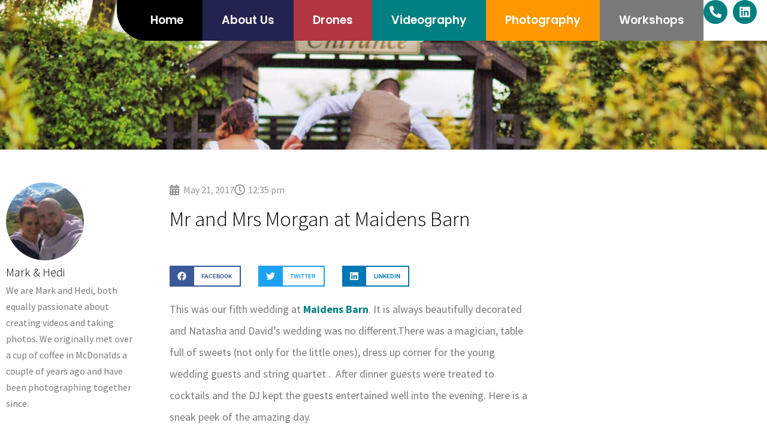

--- FILE ---
content_type: text/html; charset=UTF-8
request_url: https://www.fountainfotos.com/mr-mrs-morgan-maidens-barn/
body_size: 34186
content:
<!DOCTYPE html>
<html lang="en-GB">
<head><meta charset="UTF-8"><script>if(navigator.userAgent.match(/MSIE|Internet Explorer/i)||navigator.userAgent.match(/Trident\/7\..*?rv:11/i)){var href=document.location.href;if(!href.match(/[?&]nowprocket/)){if(href.indexOf("?")==-1){if(href.indexOf("#")==-1){document.location.href=href+"?nowprocket=1"}else{document.location.href=href.replace("#","?nowprocket=1#")}}else{if(href.indexOf("#")==-1){document.location.href=href+"&nowprocket=1"}else{document.location.href=href.replace("#","&nowprocket=1#")}}}}</script><script>class RocketLazyLoadScripts{constructor(){this.v="1.2.3",this.triggerEvents=["keydown","mousedown","mousemove","touchmove","touchstart","touchend","wheel"],this.userEventHandler=this._triggerListener.bind(this),this.touchStartHandler=this._onTouchStart.bind(this),this.touchMoveHandler=this._onTouchMove.bind(this),this.touchEndHandler=this._onTouchEnd.bind(this),this.clickHandler=this._onClick.bind(this),this.interceptedClicks=[],window.addEventListener("pageshow",t=>{this.persisted=t.persisted}),window.addEventListener("DOMContentLoaded",()=>{this._preconnect3rdParties()}),this.delayedScripts={normal:[],async:[],defer:[]},this.trash=[],this.allJQueries=[]}_addUserInteractionListener(t){if(document.hidden){t._triggerListener();return}this.triggerEvents.forEach(e=>window.addEventListener(e,t.userEventHandler,{passive:!0})),window.addEventListener("touchstart",t.touchStartHandler,{passive:!0}),window.addEventListener("mousedown",t.touchStartHandler),document.addEventListener("visibilitychange",t.userEventHandler)}_removeUserInteractionListener(){this.triggerEvents.forEach(t=>window.removeEventListener(t,this.userEventHandler,{passive:!0})),document.removeEventListener("visibilitychange",this.userEventHandler)}_onTouchStart(t){"HTML"!==t.target.tagName&&(window.addEventListener("touchend",this.touchEndHandler),window.addEventListener("mouseup",this.touchEndHandler),window.addEventListener("touchmove",this.touchMoveHandler,{passive:!0}),window.addEventListener("mousemove",this.touchMoveHandler),t.target.addEventListener("click",this.clickHandler),this._renameDOMAttribute(t.target,"onclick","rocket-onclick"),this._pendingClickStarted())}_onTouchMove(t){window.removeEventListener("touchend",this.touchEndHandler),window.removeEventListener("mouseup",this.touchEndHandler),window.removeEventListener("touchmove",this.touchMoveHandler,{passive:!0}),window.removeEventListener("mousemove",this.touchMoveHandler),t.target.removeEventListener("click",this.clickHandler),this._renameDOMAttribute(t.target,"rocket-onclick","onclick"),this._pendingClickFinished()}_onTouchEnd(t){window.removeEventListener("touchend",this.touchEndHandler),window.removeEventListener("mouseup",this.touchEndHandler),window.removeEventListener("touchmove",this.touchMoveHandler,{passive:!0}),window.removeEventListener("mousemove",this.touchMoveHandler)}_onClick(t){t.target.removeEventListener("click",this.clickHandler),this._renameDOMAttribute(t.target,"rocket-onclick","onclick"),this.interceptedClicks.push(t),t.preventDefault(),t.stopPropagation(),t.stopImmediatePropagation(),this._pendingClickFinished()}_replayClicks(){window.removeEventListener("touchstart",this.touchStartHandler,{passive:!0}),window.removeEventListener("mousedown",this.touchStartHandler),this.interceptedClicks.forEach(t=>{t.target.dispatchEvent(new MouseEvent("click",{view:t.view,bubbles:!0,cancelable:!0}))})}_waitForPendingClicks(){return new Promise(t=>{this._isClickPending?this._pendingClickFinished=t:t()})}_pendingClickStarted(){this._isClickPending=!0}_pendingClickFinished(){this._isClickPending=!1}_renameDOMAttribute(t,e,r){t.hasAttribute&&t.hasAttribute(e)&&(event.target.setAttribute(r,event.target.getAttribute(e)),event.target.removeAttribute(e))}_triggerListener(){this._removeUserInteractionListener(this),"loading"===document.readyState?document.addEventListener("DOMContentLoaded",this._loadEverythingNow.bind(this)):this._loadEverythingNow()}_preconnect3rdParties(){let t=[];document.querySelectorAll("script[type=rocketlazyloadscript]").forEach(e=>{if(e.hasAttribute("src")){let r=new URL(e.src).origin;r!==location.origin&&t.push({src:r,crossOrigin:e.crossOrigin||"module"===e.getAttribute("data-rocket-type")})}}),t=[...new Map(t.map(t=>[JSON.stringify(t),t])).values()],this._batchInjectResourceHints(t,"preconnect")}async _loadEverythingNow(){this.lastBreath=Date.now(),this._delayEventListeners(this),this._delayJQueryReady(this),this._handleDocumentWrite(),this._registerAllDelayedScripts(),this._preloadAllScripts(),await this._loadScriptsFromList(this.delayedScripts.normal),await this._loadScriptsFromList(this.delayedScripts.defer),await this._loadScriptsFromList(this.delayedScripts.async);try{await this._triggerDOMContentLoaded(),await this._triggerWindowLoad()}catch(t){console.error(t)}window.dispatchEvent(new Event("rocket-allScriptsLoaded")),this._waitForPendingClicks().then(()=>{this._replayClicks()}),this._emptyTrash()}_registerAllDelayedScripts(){document.querySelectorAll("script[type=rocketlazyloadscript]").forEach(t=>{t.hasAttribute("data-rocket-src")?t.hasAttribute("async")&&!1!==t.async?this.delayedScripts.async.push(t):t.hasAttribute("defer")&&!1!==t.defer||"module"===t.getAttribute("data-rocket-type")?this.delayedScripts.defer.push(t):this.delayedScripts.normal.push(t):this.delayedScripts.normal.push(t)})}async _transformScript(t){return new Promise((await this._littleBreath(),navigator.userAgent.indexOf("Firefox/")>0||""===navigator.vendor)?e=>{let r=document.createElement("script");[...t.attributes].forEach(t=>{let e=t.nodeName;"type"!==e&&("data-rocket-type"===e&&(e="type"),"data-rocket-src"===e&&(e="src"),r.setAttribute(e,t.nodeValue))}),t.text&&(r.text=t.text),r.hasAttribute("src")?(r.addEventListener("load",e),r.addEventListener("error",e)):(r.text=t.text,e());try{t.parentNode.replaceChild(r,t)}catch(i){e()}}:async e=>{function r(){t.setAttribute("data-rocket-status","failed"),e()}try{let i=t.getAttribute("data-rocket-type"),n=t.getAttribute("data-rocket-src");t.text,i?(t.type=i,t.removeAttribute("data-rocket-type")):t.removeAttribute("type"),t.addEventListener("load",function r(){t.setAttribute("data-rocket-status","executed"),e()}),t.addEventListener("error",r),n?(t.removeAttribute("data-rocket-src"),t.src=n):t.src="data:text/javascript;base64,"+window.btoa(unescape(encodeURIComponent(t.text)))}catch(s){r()}})}async _loadScriptsFromList(t){let e=t.shift();return e&&e.isConnected?(await this._transformScript(e),this._loadScriptsFromList(t)):Promise.resolve()}_preloadAllScripts(){this._batchInjectResourceHints([...this.delayedScripts.normal,...this.delayedScripts.defer,...this.delayedScripts.async],"preload")}_batchInjectResourceHints(t,e){var r=document.createDocumentFragment();t.forEach(t=>{let i=t.getAttribute&&t.getAttribute("data-rocket-src")||t.src;if(i){let n=document.createElement("link");n.href=i,n.rel=e,"preconnect"!==e&&(n.as="script"),t.getAttribute&&"module"===t.getAttribute("data-rocket-type")&&(n.crossOrigin=!0),t.crossOrigin&&(n.crossOrigin=t.crossOrigin),t.integrity&&(n.integrity=t.integrity),r.appendChild(n),this.trash.push(n)}}),document.head.appendChild(r)}_delayEventListeners(t){let e={};function r(t,r){!function t(r){!e[r]&&(e[r]={originalFunctions:{add:r.addEventListener,remove:r.removeEventListener},eventsToRewrite:[]},r.addEventListener=function(){arguments[0]=i(arguments[0]),e[r].originalFunctions.add.apply(r,arguments)},r.removeEventListener=function(){arguments[0]=i(arguments[0]),e[r].originalFunctions.remove.apply(r,arguments)});function i(t){return e[r].eventsToRewrite.indexOf(t)>=0?"rocket-"+t:t}}(t),e[t].eventsToRewrite.push(r)}function i(t,e){let r=t[e];Object.defineProperty(t,e,{get:()=>r||function(){},set(i){t["rocket"+e]=r=i}})}r(document,"DOMContentLoaded"),r(window,"DOMContentLoaded"),r(window,"load"),r(window,"pageshow"),r(document,"readystatechange"),i(document,"onreadystatechange"),i(window,"onload"),i(window,"onpageshow")}_delayJQueryReady(t){let e;function r(r){if(r&&r.fn&&!t.allJQueries.includes(r)){r.fn.ready=r.fn.init.prototype.ready=function(e){return t.domReadyFired?e.bind(document)(r):document.addEventListener("rocket-DOMContentLoaded",()=>e.bind(document)(r)),r([])};let i=r.fn.on;r.fn.on=r.fn.init.prototype.on=function(){if(this[0]===window){function t(t){return t.split(" ").map(t=>"load"===t||0===t.indexOf("load.")?"rocket-jquery-load":t).join(" ")}"string"==typeof arguments[0]||arguments[0]instanceof String?arguments[0]=t(arguments[0]):"object"==typeof arguments[0]&&Object.keys(arguments[0]).forEach(e=>{let r=arguments[0][e];delete arguments[0][e],arguments[0][t(e)]=r})}return i.apply(this,arguments),this},t.allJQueries.push(r)}e=r}r(window.jQuery),Object.defineProperty(window,"jQuery",{get:()=>e,set(t){r(t)}})}async _triggerDOMContentLoaded(){this.domReadyFired=!0,await this._littleBreath(),document.dispatchEvent(new Event("rocket-DOMContentLoaded")),await this._littleBreath(),window.dispatchEvent(new Event("rocket-DOMContentLoaded")),await this._littleBreath(),document.dispatchEvent(new Event("rocket-readystatechange")),await this._littleBreath(),document.rocketonreadystatechange&&document.rocketonreadystatechange()}async _triggerWindowLoad(){await this._littleBreath(),window.dispatchEvent(new Event("rocket-load")),await this._littleBreath(),window.rocketonload&&window.rocketonload(),await this._littleBreath(),this.allJQueries.forEach(t=>t(window).trigger("rocket-jquery-load")),await this._littleBreath();let t=new Event("rocket-pageshow");t.persisted=this.persisted,window.dispatchEvent(t),await this._littleBreath(),window.rocketonpageshow&&window.rocketonpageshow({persisted:this.persisted})}_handleDocumentWrite(){let t=new Map;document.write=document.writeln=function(e){let r=document.currentScript;r||console.error("WPRocket unable to document.write this: "+e);let i=document.createRange(),n=r.parentElement,s=t.get(r);void 0===s&&(s=r.nextSibling,t.set(r,s));let a=document.createDocumentFragment();i.setStart(a,0),a.appendChild(i.createContextualFragment(e)),n.insertBefore(a,s)}}async _littleBreath(){Date.now()-this.lastBreath>45&&(await this._requestAnimFrame(),this.lastBreath=Date.now())}async _requestAnimFrame(){return document.hidden?new Promise(t=>setTimeout(t)):new Promise(t=>requestAnimationFrame(t))}_emptyTrash(){this.trash.forEach(t=>t.remove())}static run(){let t=new RocketLazyLoadScripts;t._addUserInteractionListener(t)}}RocketLazyLoadScripts.run();</script>

<meta name="viewport" content="width=device-width, initial-scale=1">
	<link rel="profile" href="https://gmpg.org/xfn/11"> 
	<meta name='robots' content='index, follow, max-image-preview:large, max-snippet:-1, max-video-preview:-1' />

	<!-- This site is optimized with the Yoast SEO Premium plugin v26.8 (Yoast SEO v26.8) - https://yoast.com/product/yoast-seo-premium-wordpress/ -->
	<title>Mr and Mrs Morgan at Maidens Barn - Fountain Fotos</title><link rel="stylesheet" href="https://www.fountainfotos.com/wp-content/cache/min/1/0b580a1c13af30794d6cadd75140398e.css" media="all" data-minify="1" />
	<link rel="canonical" href="https://www.fountainfotos.com/mr-mrs-morgan-maidens-barn/" />
	<meta property="og:locale" content="en_GB" />
	<meta property="og:type" content="article" />
	<meta property="og:title" content="Mr and Mrs Morgan at Maidens Barn" />
	<meta property="og:description" content="This was our fifth wedding at Maidens Barn. It is always beautifully decorated and Natasha and David&#8217;s wedding was no different.There was a magician, table full of sweets (not only for the little ones), dress up corner for the young wedding guests and string quartet .  After dinner guests were treated to cocktails and the DJ kept [&hellip;]" />
	<meta property="og:url" content="https://www.fountainfotos.com/mr-mrs-morgan-maidens-barn/" />
	<meta property="og:site_name" content="Fountain Fotos" />
	<meta property="article:publisher" content="https://www.facebook.com/FountainFotosProducer" />
	<meta property="article:published_time" content="2017-05-21T12:35:59+00:00" />
	<meta property="article:modified_time" content="2023-01-17T12:20:43+00:00" />
	<meta property="og:image" content="https://www.fountainfotos.com/wp-content/uploads/2017/05/IMG_0239.jpg" />
	<meta property="og:image:width" content="1600" />
	<meta property="og:image:height" content="1066" />
	<meta property="og:image:type" content="image/jpeg" />
	<meta name="author" content="Mark &amp; Hedi" />
	<meta name="twitter:card" content="summary_large_image" />
	<meta name="twitter:creator" content="@fountainfotos78" />
	<meta name="twitter:site" content="@fountainfotos78" />
	<meta name="twitter:label1" content="Written by" />
	<meta name="twitter:data1" content="Mark &amp; Hedi" />
	<script type="application/ld+json" class="yoast-schema-graph">{"@context":"https://schema.org","@graph":[{"@type":"Article","@id":"https://www.fountainfotos.com/mr-mrs-morgan-maidens-barn/#article","isPartOf":{"@id":"https://www.fountainfotos.com/mr-mrs-morgan-maidens-barn/"},"author":{"name":"Mark &amp; Hedi","@id":"https://www.fountainfotos.com/#/schema/person/42c6b4597c327e71da6b6ff4e9714e7e"},"headline":"Mr and Mrs Morgan at Maidens Barn","datePublished":"2017-05-21T12:35:59+00:00","dateModified":"2023-01-17T12:20:43+00:00","mainEntityOfPage":{"@id":"https://www.fountainfotos.com/mr-mrs-morgan-maidens-barn/"},"wordCount":83,"publisher":{"@id":"https://www.fountainfotos.com/#organization"},"image":{"@id":"https://www.fountainfotos.com/mr-mrs-morgan-maidens-barn/#primaryimage"},"thumbnailUrl":"https://www.fountainfotos.com/wp-content/uploads/2017/05/IMG_0239.jpg","keywords":["Business Promotional Video Company Brentwood","Business Promotional Video Company Essex","Business Promotional Video Company UK","Business Promotional Video Production Chelmsford","Business Promotional Video Production UK","Commercial Video Shoots UK","Commercial Video UK","Commercial Videos Brentwood","Commercial Videos Chelmsford","Commercial Videos Essex","Commercial Videos UK","Corporate Video Company Brentwood","Corporate Video Company Essex","Corporate Video Company UK","Corporate Video Editing Company UK","Corporate Video Production Chelmsford","Corporate Video Production UK","Drone photography Brentwood","Drone photography Chelmsford","Drone photography Essex","Drone pilot Brentwood","Drone pilot Chelmsford","Drone pilot Essex","Drone Video Brentwood","Drone Video Chelmsford","Drone Video Essex","Food video photography Brentwood","Food video photography Chelmsford","Food video photography Essex","Food Videos Brentwood","Food Videos Essex","Product Photographer Brentwood","Product Photographer Essex"],"articleSection":["Blog","Business Promotional Video Company UK","Business Promotional Video Production Chelmsford","Business Video Production","Commercial Videos Chelmsford","Corporate Video Company Brentwood","Documentery","Photography","Promotional Video Company Essex"],"inLanguage":"en-GB"},{"@type":"WebPage","@id":"https://www.fountainfotos.com/mr-mrs-morgan-maidens-barn/","url":"https://www.fountainfotos.com/mr-mrs-morgan-maidens-barn/","name":"Mr and Mrs Morgan at Maidens Barn - Fountain Fotos","isPartOf":{"@id":"https://www.fountainfotos.com/#website"},"primaryImageOfPage":{"@id":"https://www.fountainfotos.com/mr-mrs-morgan-maidens-barn/#primaryimage"},"image":{"@id":"https://www.fountainfotos.com/mr-mrs-morgan-maidens-barn/#primaryimage"},"thumbnailUrl":"https://www.fountainfotos.com/wp-content/uploads/2017/05/IMG_0239.jpg","datePublished":"2017-05-21T12:35:59+00:00","dateModified":"2023-01-17T12:20:43+00:00","breadcrumb":{"@id":"https://www.fountainfotos.com/mr-mrs-morgan-maidens-barn/#breadcrumb"},"inLanguage":"en-GB","potentialAction":[{"@type":"ReadAction","target":["https://www.fountainfotos.com/mr-mrs-morgan-maidens-barn/"]}]},{"@type":"ImageObject","inLanguage":"en-GB","@id":"https://www.fountainfotos.com/mr-mrs-morgan-maidens-barn/#primaryimage","url":"https://www.fountainfotos.com/wp-content/uploads/2017/05/IMG_0239.jpg","contentUrl":"https://www.fountainfotos.com/wp-content/uploads/2017/05/IMG_0239.jpg","width":1600,"height":1066},{"@type":"BreadcrumbList","@id":"https://www.fountainfotos.com/mr-mrs-morgan-maidens-barn/#breadcrumb","itemListElement":[{"@type":"ListItem","position":1,"name":"Video Production Company Chelmsford","item":"https://www.fountainfotos.com/"},{"@type":"ListItem","position":2,"name":"Mr and Mrs Morgan at Maidens Barn"}]},{"@type":"WebSite","@id":"https://www.fountainfotos.com/#website","url":"https://www.fountainfotos.com/","name":"Fountain Fotos","description":"Videography and Photography | Social Media Content Creation and Management","publisher":{"@id":"https://www.fountainfotos.com/#organization"},"potentialAction":[{"@type":"SearchAction","target":{"@type":"EntryPoint","urlTemplate":"https://www.fountainfotos.com/?s={search_term_string}"},"query-input":{"@type":"PropertyValueSpecification","valueRequired":true,"valueName":"search_term_string"}}],"inLanguage":"en-GB"},{"@type":"Organization","@id":"https://www.fountainfotos.com/#organization","name":"Fountainfotos","url":"https://www.fountainfotos.com/","logo":{"@type":"ImageObject","inLanguage":"en-GB","@id":"https://www.fountainfotos.com/#/schema/logo/image/","url":"https://www.fountainfotos.com/wp-content/uploads/2019/03/cropped-Logo-Final.png","contentUrl":"https://www.fountainfotos.com/wp-content/uploads/2019/03/cropped-Logo-Final.png","width":1563,"height":1032,"caption":"Fountainfotos"},"image":{"@id":"https://www.fountainfotos.com/#/schema/logo/image/"},"sameAs":["https://www.facebook.com/FountainFotosProducer","https://x.com/fountainfotos78","https://www.instagram.com/fountainsmedia/"]},{"@type":"Person","@id":"https://www.fountainfotos.com/#/schema/person/42c6b4597c327e71da6b6ff4e9714e7e","name":"Mark &amp; Hedi","image":{"@type":"ImageObject","inLanguage":"en-GB","@id":"https://www.fountainfotos.com/#/schema/person/image/","url":"https://secure.gravatar.com/avatar/59e712b9920dc2e15ac54d4d310cfce8dbf38080402ae6814d5d2f342b232284?s=96&d=mm&r=g","contentUrl":"https://secure.gravatar.com/avatar/59e712b9920dc2e15ac54d4d310cfce8dbf38080402ae6814d5d2f342b232284?s=96&d=mm&r=g","caption":"Mark &amp; Hedi"},"description":"We are Mark and Hedi, both equally passionate about creating videos and taking photos. We originally met over a cup of coffee in McDonalds a couple of years ago and have been photographing together since.","url":"https://www.fountainfotos.com/author/admin/"}]}</script>
	<!-- / Yoast SEO Premium plugin. -->


<link rel='dns-prefetch' href='//app.boei.help' />
<link rel='dns-prefetch' href='//maps.googleapis.com' />
<link rel='dns-prefetch' href='//maps.gstatic.com' />
<link rel='dns-prefetch' href='//fonts.googleapis.com' />
<link rel='dns-prefetch' href='//fonts.gstatic.com' />
<link rel='dns-prefetch' href='//ajax.googleapis.com' />
<link rel='dns-prefetch' href='//apis.google.com' />
<link rel='dns-prefetch' href='//google-analytics.com' />
<link rel='dns-prefetch' href='//www.google-analytics.com' />
<link rel='dns-prefetch' href='//ssl.google-analytics.com' />
<link rel='dns-prefetch' href='//youtube.com' />
<link rel='dns-prefetch' href='//api.pinterest.com' />
<link rel='dns-prefetch' href='//cdnjs.cloudflare.com' />
<link rel='dns-prefetch' href='//pixel.wp.com' />
<link rel='dns-prefetch' href='//connect.facebook.net' />
<link rel='dns-prefetch' href='//platform.twitter.com' />
<link rel='dns-prefetch' href='//syndication.twitter.com' />
<link rel='dns-prefetch' href='//platform.instagram.com' />
<link rel='dns-prefetch' href='//disqus.com' />
<link rel='dns-prefetch' href='//sitename.disqus.com' />
<link rel='dns-prefetch' href='//s7.addthis.com' />
<link rel='dns-prefetch' href='//platform.linkedin.com' />
<link rel='dns-prefetch' href='//w.sharethis.com' />
<link rel='dns-prefetch' href='//s0.wp.com' />
<link rel='dns-prefetch' href='//s1.wp.com' />
<link rel='dns-prefetch' href='//s2.wp.com' />
<link rel='dns-prefetch' href='//s.gravatar.com' />
<link rel='dns-prefetch' href='//0.gravatar.com' />
<link rel='dns-prefetch' href='//2.gravatar.com' />
<link rel='dns-prefetch' href='//1.gravatar.com' />
<link rel='dns-prefetch' href='//stats.wp.com' />

<link rel="alternate" type="application/rss+xml" title="Fountain Fotos &raquo; Feed" href="https://www.fountainfotos.com/feed/" />
<link rel="alternate" type="application/rss+xml" title="Fountain Fotos &raquo; Comments Feed" href="https://www.fountainfotos.com/comments/feed/" />
<link rel="alternate" title="oEmbed (JSON)" type="application/json+oembed" href="https://www.fountainfotos.com/wp-json/oembed/1.0/embed?url=https%3A%2F%2Fwww.fountainfotos.com%2Fmr-mrs-morgan-maidens-barn%2F" />
<link rel="alternate" title="oEmbed (XML)" type="text/xml+oembed" href="https://www.fountainfotos.com/wp-json/oembed/1.0/embed?url=https%3A%2F%2Fwww.fountainfotos.com%2Fmr-mrs-morgan-maidens-barn%2F&#038;format=xml" />
		<!-- This site uses the Google Analytics by MonsterInsights plugin v9.11.1 - Using Analytics tracking - https://www.monsterinsights.com/ -->
							<script type="rocketlazyloadscript" data-rocket-src="//www.googletagmanager.com/gtag/js?id=G-010Q6GZDS1"  data-cfasync="false" data-wpfc-render="false" async></script>
			<script type="rocketlazyloadscript" data-cfasync="false" data-wpfc-render="false">
				var mi_version = '9.11.1';
				var mi_track_user = true;
				var mi_no_track_reason = '';
								var MonsterInsightsDefaultLocations = {"page_location":"https:\/\/www.fountainfotos.com\/mr-mrs-morgan-maidens-barn\/"};
								if ( typeof MonsterInsightsPrivacyGuardFilter === 'function' ) {
					var MonsterInsightsLocations = (typeof MonsterInsightsExcludeQuery === 'object') ? MonsterInsightsPrivacyGuardFilter( MonsterInsightsExcludeQuery ) : MonsterInsightsPrivacyGuardFilter( MonsterInsightsDefaultLocations );
				} else {
					var MonsterInsightsLocations = (typeof MonsterInsightsExcludeQuery === 'object') ? MonsterInsightsExcludeQuery : MonsterInsightsDefaultLocations;
				}

								var disableStrs = [
										'ga-disable-G-010Q6GZDS1',
									];

				/* Function to detect opted out users */
				function __gtagTrackerIsOptedOut() {
					for (var index = 0; index < disableStrs.length; index++) {
						if (document.cookie.indexOf(disableStrs[index] + '=true') > -1) {
							return true;
						}
					}

					return false;
				}

				/* Disable tracking if the opt-out cookie exists. */
				if (__gtagTrackerIsOptedOut()) {
					for (var index = 0; index < disableStrs.length; index++) {
						window[disableStrs[index]] = true;
					}
				}

				/* Opt-out function */
				function __gtagTrackerOptout() {
					for (var index = 0; index < disableStrs.length; index++) {
						document.cookie = disableStrs[index] + '=true; expires=Thu, 31 Dec 2099 23:59:59 UTC; path=/';
						window[disableStrs[index]] = true;
					}
				}

				if ('undefined' === typeof gaOptout) {
					function gaOptout() {
						__gtagTrackerOptout();
					}
				}
								window.dataLayer = window.dataLayer || [];

				window.MonsterInsightsDualTracker = {
					helpers: {},
					trackers: {},
				};
				if (mi_track_user) {
					function __gtagDataLayer() {
						dataLayer.push(arguments);
					}

					function __gtagTracker(type, name, parameters) {
						if (!parameters) {
							parameters = {};
						}

						if (parameters.send_to) {
							__gtagDataLayer.apply(null, arguments);
							return;
						}

						if (type === 'event') {
														parameters.send_to = monsterinsights_frontend.v4_id;
							var hookName = name;
							if (typeof parameters['event_category'] !== 'undefined') {
								hookName = parameters['event_category'] + ':' + name;
							}

							if (typeof MonsterInsightsDualTracker.trackers[hookName] !== 'undefined') {
								MonsterInsightsDualTracker.trackers[hookName](parameters);
							} else {
								__gtagDataLayer('event', name, parameters);
							}
							
						} else {
							__gtagDataLayer.apply(null, arguments);
						}
					}

					__gtagTracker('js', new Date());
					__gtagTracker('set', {
						'developer_id.dZGIzZG': true,
											});
					if ( MonsterInsightsLocations.page_location ) {
						__gtagTracker('set', MonsterInsightsLocations);
					}
										__gtagTracker('config', 'G-010Q6GZDS1', {"forceSSL":"true","link_attribution":"true"} );
										window.gtag = __gtagTracker;										(function () {
						/* https://developers.google.com/analytics/devguides/collection/analyticsjs/ */
						/* ga and __gaTracker compatibility shim. */
						var noopfn = function () {
							return null;
						};
						var newtracker = function () {
							return new Tracker();
						};
						var Tracker = function () {
							return null;
						};
						var p = Tracker.prototype;
						p.get = noopfn;
						p.set = noopfn;
						p.send = function () {
							var args = Array.prototype.slice.call(arguments);
							args.unshift('send');
							__gaTracker.apply(null, args);
						};
						var __gaTracker = function () {
							var len = arguments.length;
							if (len === 0) {
								return;
							}
							var f = arguments[len - 1];
							if (typeof f !== 'object' || f === null || typeof f.hitCallback !== 'function') {
								if ('send' === arguments[0]) {
									var hitConverted, hitObject = false, action;
									if ('event' === arguments[1]) {
										if ('undefined' !== typeof arguments[3]) {
											hitObject = {
												'eventAction': arguments[3],
												'eventCategory': arguments[2],
												'eventLabel': arguments[4],
												'value': arguments[5] ? arguments[5] : 1,
											}
										}
									}
									if ('pageview' === arguments[1]) {
										if ('undefined' !== typeof arguments[2]) {
											hitObject = {
												'eventAction': 'page_view',
												'page_path': arguments[2],
											}
										}
									}
									if (typeof arguments[2] === 'object') {
										hitObject = arguments[2];
									}
									if (typeof arguments[5] === 'object') {
										Object.assign(hitObject, arguments[5]);
									}
									if ('undefined' !== typeof arguments[1].hitType) {
										hitObject = arguments[1];
										if ('pageview' === hitObject.hitType) {
											hitObject.eventAction = 'page_view';
										}
									}
									if (hitObject) {
										action = 'timing' === arguments[1].hitType ? 'timing_complete' : hitObject.eventAction;
										hitConverted = mapArgs(hitObject);
										__gtagTracker('event', action, hitConverted);
									}
								}
								return;
							}

							function mapArgs(args) {
								var arg, hit = {};
								var gaMap = {
									'eventCategory': 'event_category',
									'eventAction': 'event_action',
									'eventLabel': 'event_label',
									'eventValue': 'event_value',
									'nonInteraction': 'non_interaction',
									'timingCategory': 'event_category',
									'timingVar': 'name',
									'timingValue': 'value',
									'timingLabel': 'event_label',
									'page': 'page_path',
									'location': 'page_location',
									'title': 'page_title',
									'referrer' : 'page_referrer',
								};
								for (arg in args) {
																		if (!(!args.hasOwnProperty(arg) || !gaMap.hasOwnProperty(arg))) {
										hit[gaMap[arg]] = args[arg];
									} else {
										hit[arg] = args[arg];
									}
								}
								return hit;
							}

							try {
								f.hitCallback();
							} catch (ex) {
							}
						};
						__gaTracker.create = newtracker;
						__gaTracker.getByName = newtracker;
						__gaTracker.getAll = function () {
							return [];
						};
						__gaTracker.remove = noopfn;
						__gaTracker.loaded = true;
						window['__gaTracker'] = __gaTracker;
					})();
									} else {
										console.log("");
					(function () {
						function __gtagTracker() {
							return null;
						}

						window['__gtagTracker'] = __gtagTracker;
						window['gtag'] = __gtagTracker;
					})();
									}
			</script>
							<!-- / Google Analytics by MonsterInsights -->
		<style id='wp-img-auto-sizes-contain-inline-css'>
img:is([sizes=auto i],[sizes^="auto," i]){contain-intrinsic-size:3000px 1500px}
/*# sourceURL=wp-img-auto-sizes-contain-inline-css */
</style>

<style id='astra-theme-css-inline-css'>
.ast-no-sidebar .entry-content .alignfull {margin-left: calc( -50vw + 50%);margin-right: calc( -50vw + 50%);max-width: 100vw;width: 100vw;}.ast-no-sidebar .entry-content .alignwide {margin-left: calc(-41vw + 50%);margin-right: calc(-41vw + 50%);max-width: unset;width: unset;}.ast-no-sidebar .entry-content .alignfull .alignfull,.ast-no-sidebar .entry-content .alignfull .alignwide,.ast-no-sidebar .entry-content .alignwide .alignfull,.ast-no-sidebar .entry-content .alignwide .alignwide,.ast-no-sidebar .entry-content .wp-block-column .alignfull,.ast-no-sidebar .entry-content .wp-block-column .alignwide{width: 100%;margin-left: auto;margin-right: auto;}.wp-block-gallery,.blocks-gallery-grid {margin: 0;}.wp-block-separator {max-width: 100px;}.wp-block-separator.is-style-wide,.wp-block-separator.is-style-dots {max-width: none;}.entry-content .has-2-columns .wp-block-column:first-child {padding-right: 10px;}.entry-content .has-2-columns .wp-block-column:last-child {padding-left: 10px;}@media (max-width: 782px) {.entry-content .wp-block-columns .wp-block-column {flex-basis: 100%;}.entry-content .has-2-columns .wp-block-column:first-child {padding-right: 0;}.entry-content .has-2-columns .wp-block-column:last-child {padding-left: 0;}}body .entry-content .wp-block-latest-posts {margin-left: 0;}body .entry-content .wp-block-latest-posts li {list-style: none;}.ast-no-sidebar .ast-container .entry-content .wp-block-latest-posts {margin-left: 0;}.ast-header-break-point .entry-content .alignwide {margin-left: auto;margin-right: auto;}.entry-content .blocks-gallery-item img {margin-bottom: auto;}.wp-block-pullquote {border-top: 4px solid #555d66;border-bottom: 4px solid #555d66;color: #40464d;}:root{--ast-post-nav-space:0;--ast-container-default-xlg-padding:6.67em;--ast-container-default-lg-padding:5.67em;--ast-container-default-slg-padding:4.34em;--ast-container-default-md-padding:3.34em;--ast-container-default-sm-padding:6.67em;--ast-container-default-xs-padding:2.4em;--ast-container-default-xxs-padding:1.4em;--ast-code-block-background:#EEEEEE;--ast-comment-inputs-background:#FAFAFA;--ast-normal-container-width:1200px;--ast-narrow-container-width:750px;--ast-blog-title-font-weight:normal;--ast-blog-meta-weight:inherit;--ast-global-color-primary:var(--ast-global-color-5);--ast-global-color-secondary:var(--ast-global-color-4);--ast-global-color-alternate-background:var(--ast-global-color-7);--ast-global-color-subtle-background:var(--ast-global-color-6);--ast-bg-style-guide:var( --ast-global-color-secondary,--ast-global-color-5 );--ast-shadow-style-guide:0px 0px 4px 0 #00000057;--ast-global-dark-bg-style:#fff;--ast-global-dark-lfs:#fbfbfb;--ast-widget-bg-color:#fafafa;--ast-wc-container-head-bg-color:#fbfbfb;--ast-title-layout-bg:#eeeeee;--ast-search-border-color:#e7e7e7;--ast-lifter-hover-bg:#e6e6e6;--ast-gallery-block-color:#000;--srfm-color-input-label:var(--ast-global-color-2);}html{font-size:93.75%;}a,.page-title{color:#575656;}a:hover,a:focus{color:var(--ast-global-color-1);}body,button,input,select,textarea,.ast-button,.ast-custom-button{font-family:-apple-system,BlinkMacSystemFont,Segoe UI,Roboto,Oxygen-Sans,Ubuntu,Cantarell,Helvetica Neue,sans-serif;font-weight:inherit;font-size:15px;font-size:1rem;line-height:var(--ast-body-line-height,1.65em);}blockquote{color:var(--ast-global-color-3);}.ast-site-identity .site-title a{color:var(--ast-global-color-2);}.site-title{font-size:35px;font-size:2.3333333333333rem;display:block;}header .custom-logo-link img{max-width:90px;width:90px;}.astra-logo-svg{width:90px;}.site-header .site-description{font-size:15px;font-size:1rem;display:none;}.entry-title{font-size:26px;font-size:1.7333333333333rem;}.archive .ast-article-post .ast-article-inner,.blog .ast-article-post .ast-article-inner,.archive .ast-article-post .ast-article-inner:hover,.blog .ast-article-post .ast-article-inner:hover{overflow:hidden;}h1,.entry-content :where(h1){font-size:40px;font-size:2.6666666666667rem;line-height:1.4em;}h2,.entry-content :where(h2){font-size:32px;font-size:2.1333333333333rem;line-height:1.3em;}h3,.entry-content :where(h3){font-size:26px;font-size:1.7333333333333rem;line-height:1.3em;}h4,.entry-content :where(h4){font-size:24px;font-size:1.6rem;line-height:1.2em;}h5,.entry-content :where(h5){font-size:20px;font-size:1.3333333333333rem;line-height:1.2em;}h6,.entry-content :where(h6){font-size:16px;font-size:1.0666666666667rem;line-height:1.25em;}::selection{background-color:#575656;color:#ffffff;}body,h1,h2,h3,h4,h5,h6,.entry-title a,.entry-content :where(h1,h2,h3,h4,h5,h6){color:var(--ast-global-color-3);}.tagcloud a:hover,.tagcloud a:focus,.tagcloud a.current-item{color:#ffffff;border-color:#575656;background-color:#575656;}input:focus,input[type="text"]:focus,input[type="email"]:focus,input[type="url"]:focus,input[type="password"]:focus,input[type="reset"]:focus,input[type="search"]:focus,textarea:focus{border-color:#575656;}input[type="radio"]:checked,input[type=reset],input[type="checkbox"]:checked,input[type="checkbox"]:hover:checked,input[type="checkbox"]:focus:checked,input[type=range]::-webkit-slider-thumb{border-color:#575656;background-color:#575656;box-shadow:none;}.site-footer a:hover + .post-count,.site-footer a:focus + .post-count{background:#575656;border-color:#575656;}.single .nav-links .nav-previous,.single .nav-links .nav-next{color:#575656;}.entry-meta,.entry-meta *{line-height:1.45;color:#575656;}.entry-meta a:not(.ast-button):hover,.entry-meta a:not(.ast-button):hover *,.entry-meta a:not(.ast-button):focus,.entry-meta a:not(.ast-button):focus *,.page-links > .page-link,.page-links .page-link:hover,.post-navigation a:hover{color:var(--ast-global-color-1);}#cat option,.secondary .calendar_wrap thead a,.secondary .calendar_wrap thead a:visited{color:#575656;}.secondary .calendar_wrap #today,.ast-progress-val span{background:#575656;}.secondary a:hover + .post-count,.secondary a:focus + .post-count{background:#575656;border-color:#575656;}.calendar_wrap #today > a{color:#ffffff;}.page-links .page-link,.single .post-navigation a{color:#575656;}.ast-search-menu-icon .search-form button.search-submit{padding:0 4px;}.ast-search-menu-icon form.search-form{padding-right:0;}.ast-header-search .ast-search-menu-icon.ast-dropdown-active .search-form,.ast-header-search .ast-search-menu-icon.ast-dropdown-active .search-field:focus{transition:all 0.2s;}.search-form input.search-field:focus{outline:none;}.widget-title,.widget .wp-block-heading{font-size:21px;font-size:1.4rem;color:var(--ast-global-color-3);}.ast-search-menu-icon.slide-search a:focus-visible:focus-visible,.astra-search-icon:focus-visible,#close:focus-visible,a:focus-visible,.ast-menu-toggle:focus-visible,.site .skip-link:focus-visible,.wp-block-loginout input:focus-visible,.wp-block-search.wp-block-search__button-inside .wp-block-search__inside-wrapper,.ast-header-navigation-arrow:focus-visible,.ast-orders-table__row .ast-orders-table__cell:focus-visible,a#ast-apply-coupon:focus-visible,#ast-apply-coupon:focus-visible,#close:focus-visible,.button.search-submit:focus-visible,#search_submit:focus,.normal-search:focus-visible,.ast-header-account-wrap:focus-visible,.astra-cart-drawer-close:focus,.ast-single-variation:focus,.ast-button:focus,.ast-builder-button-wrap:has(.ast-custom-button-link:focus),.ast-builder-button-wrap .ast-custom-button-link:focus{outline-style:dotted;outline-color:inherit;outline-width:thin;}input:focus,input[type="text"]:focus,input[type="email"]:focus,input[type="url"]:focus,input[type="password"]:focus,input[type="reset"]:focus,input[type="search"]:focus,input[type="number"]:focus,textarea:focus,.wp-block-search__input:focus,[data-section="section-header-mobile-trigger"] .ast-button-wrap .ast-mobile-menu-trigger-minimal:focus,.ast-mobile-popup-drawer.active .menu-toggle-close:focus,#ast-scroll-top:focus,#coupon_code:focus,#ast-coupon-code:focus{border-style:dotted;border-color:inherit;border-width:thin;}input{outline:none;}.main-header-menu .menu-link,.ast-header-custom-item a{color:var(--ast-global-color-3);}.main-header-menu .menu-item:hover > .menu-link,.main-header-menu .menu-item:hover > .ast-menu-toggle,.main-header-menu .ast-masthead-custom-menu-items a:hover,.main-header-menu .menu-item.focus > .menu-link,.main-header-menu .menu-item.focus > .ast-menu-toggle,.main-header-menu .current-menu-item > .menu-link,.main-header-menu .current-menu-ancestor > .menu-link,.main-header-menu .current-menu-item > .ast-menu-toggle,.main-header-menu .current-menu-ancestor > .ast-menu-toggle{color:#575656;}.header-main-layout-3 .ast-main-header-bar-alignment{margin-right:auto;}.header-main-layout-2 .site-header-section-left .ast-site-identity{text-align:left;}.ast-logo-title-inline .site-logo-img{padding-right:1em;}.site-logo-img img{ transition:all 0.2s linear;}body .ast-oembed-container *{position:absolute;top:0;width:100%;height:100%;left:0;}body .wp-block-embed-pocket-casts .ast-oembed-container *{position:unset;}.ast-header-break-point .ast-mobile-menu-buttons-minimal.menu-toggle{background:transparent;color:#575656;}.ast-header-break-point .ast-mobile-menu-buttons-outline.menu-toggle{background:transparent;border:1px solid #575656;color:#575656;}.ast-header-break-point .ast-mobile-menu-buttons-fill.menu-toggle{background:#575656;}.ast-single-post-featured-section + article {margin-top: 2em;}.site-content .ast-single-post-featured-section img {width: 100%;overflow: hidden;object-fit: cover;}.site > .ast-single-related-posts-container {margin-top: 0;}@media (min-width: 769px) {.ast-desktop .ast-container--narrow {max-width: var(--ast-narrow-container-width);margin: 0 auto;}}.ast-page-builder-template .hentry {margin: 0;}.ast-page-builder-template .site-content > .ast-container {max-width: 100%;padding: 0;}.ast-page-builder-template .site .site-content #primary {padding: 0;margin: 0;}.ast-page-builder-template .no-results {text-align: center;margin: 4em auto;}.ast-page-builder-template .ast-pagination {padding: 2em;}.ast-page-builder-template .entry-header.ast-no-title.ast-no-thumbnail {margin-top: 0;}.ast-page-builder-template .entry-header.ast-header-without-markup {margin-top: 0;margin-bottom: 0;}.ast-page-builder-template .entry-header.ast-no-title.ast-no-meta {margin-bottom: 0;}.ast-page-builder-template.single .post-navigation {padding-bottom: 2em;}.ast-page-builder-template.single-post .site-content > .ast-container {max-width: 100%;}.ast-page-builder-template .entry-header {margin-top: 4em;margin-left: auto;margin-right: auto;padding-left: 20px;padding-right: 20px;}.single.ast-page-builder-template .entry-header {padding-left: 20px;padding-right: 20px;}.ast-page-builder-template .ast-archive-description {margin: 4em auto 0;padding-left: 20px;padding-right: 20px;}.ast-page-builder-template.ast-no-sidebar .entry-content .alignwide {margin-left: 0;margin-right: 0;}.footer-adv .footer-adv-overlay{border-top-style:solid;border-top-color:#7a7a7a;}@media( max-width: 420px ) {.single .nav-links .nav-previous,.single .nav-links .nav-next {width: 100%;text-align: center;}}.wp-block-buttons.aligncenter{justify-content:center;}@media (max-width:782px){.entry-content .wp-block-columns .wp-block-column{margin-left:0px;}}.wp-block-image.aligncenter{margin-left:auto;margin-right:auto;}.wp-block-table.aligncenter{margin-left:auto;margin-right:auto;}.wp-block-buttons .wp-block-button.is-style-outline .wp-block-button__link.wp-element-button,.ast-outline-button,.wp-block-uagb-buttons-child .uagb-buttons-repeater.ast-outline-button{border-top-width:2px;border-right-width:2px;border-bottom-width:2px;border-left-width:2px;font-family:inherit;font-weight:inherit;line-height:1em;}.wp-block-button .wp-block-button__link.wp-element-button.is-style-outline:not(.has-background),.wp-block-button.is-style-outline>.wp-block-button__link.wp-element-button:not(.has-background),.ast-outline-button{background-color:transparent;}.entry-content[data-ast-blocks-layout] > figure{margin-bottom:1em;}.elementor-widget-container .elementor-loop-container .e-loop-item[data-elementor-type="loop-item"]{width:100%;}@media (max-width:768px){.ast-left-sidebar #content > .ast-container{display:flex;flex-direction:column-reverse;width:100%;}.ast-separate-container .ast-article-post,.ast-separate-container .ast-article-single{padding:1.5em 2.14em;}.ast-author-box img.avatar{margin:20px 0 0 0;}}@media (min-width:769px){.ast-separate-container.ast-right-sidebar #primary,.ast-separate-container.ast-left-sidebar #primary{border:0;}.search-no-results.ast-separate-container #primary{margin-bottom:4em;}}.menu-toggle,button,.ast-button,.ast-custom-button,.button,input#submit,input[type="button"],input[type="submit"],input[type="reset"]{color:#ffffff;border-color:#575656;background-color:#575656;padding-top:10px;padding-right:40px;padding-bottom:10px;padding-left:40px;font-family:inherit;font-weight:inherit;}button:focus,.menu-toggle:hover,button:hover,.ast-button:hover,.ast-custom-button:hover .button:hover,.ast-custom-button:hover,input[type=reset]:hover,input[type=reset]:focus,input#submit:hover,input#submit:focus,input[type="button"]:hover,input[type="button"]:focus,input[type="submit"]:hover,input[type="submit"]:focus{color:#ffffff;background-color:var(--ast-global-color-1);border-color:var(--ast-global-color-1);}@media (max-width:768px){.ast-mobile-header-stack .main-header-bar .ast-search-menu-icon{display:inline-block;}.ast-header-break-point.ast-header-custom-item-outside .ast-mobile-header-stack .main-header-bar .ast-search-icon{margin:0;}.ast-comment-avatar-wrap img{max-width:2.5em;}.ast-comment-meta{padding:0 1.8888em 1.3333em;}.ast-separate-container .ast-comment-list li.depth-1{padding:1.5em 2.14em;}.ast-separate-container .comment-respond{padding:2em 2.14em;}}@media (min-width:544px){.ast-container{max-width:100%;}}@media (max-width:544px){.ast-separate-container .ast-article-post,.ast-separate-container .ast-article-single,.ast-separate-container .comments-title,.ast-separate-container .ast-archive-description{padding:1.5em 1em;}.ast-separate-container #content .ast-container{padding-left:0.54em;padding-right:0.54em;}.ast-separate-container .ast-comment-list .bypostauthor{padding:.5em;}.ast-search-menu-icon.ast-dropdown-active .search-field{width:170px;}.site-branding img,.site-header .site-logo-img .custom-logo-link img{max-width:100%;}} #ast-mobile-header .ast-site-header-cart-li a{pointer-events:none;}.ast-no-sidebar.ast-separate-container .entry-content .alignfull {margin-left: -6.67em;margin-right: -6.67em;width: auto;}@media (max-width: 1200px) {.ast-no-sidebar.ast-separate-container .entry-content .alignfull {margin-left: -2.4em;margin-right: -2.4em;}}@media (max-width: 768px) {.ast-no-sidebar.ast-separate-container .entry-content .alignfull {margin-left: -2.14em;margin-right: -2.14em;}}@media (max-width: 544px) {.ast-no-sidebar.ast-separate-container .entry-content .alignfull {margin-left: -1em;margin-right: -1em;}}.ast-no-sidebar.ast-separate-container .entry-content .alignwide {margin-left: -20px;margin-right: -20px;}.ast-no-sidebar.ast-separate-container .entry-content .wp-block-column .alignfull,.ast-no-sidebar.ast-separate-container .entry-content .wp-block-column .alignwide {margin-left: auto;margin-right: auto;width: 100%;}@media (max-width:768px){.site-title{display:block;}.site-header .site-description{display:none;}h1,.entry-content :where(h1){font-size:30px;}h2,.entry-content :where(h2){font-size:25px;}h3,.entry-content :where(h3){font-size:20px;}}@media (max-width:544px){.site-title{display:block;}.site-header .site-description{display:none;}h1,.entry-content :where(h1){font-size:30px;}h2,.entry-content :where(h2){font-size:25px;}h3,.entry-content :where(h3){font-size:20px;}}@media (max-width:768px){html{font-size:85.5%;}}@media (max-width:544px){html{font-size:85.5%;}}@media (min-width:769px){.ast-container{max-width:1240px;}}@font-face {font-family: "Astra";src: url(https://www.fountainfotos.com/wp-content/themes/astra/assets/fonts/astra.woff) format("woff"),url(https://www.fountainfotos.com/wp-content/themes/astra/assets/fonts/astra.ttf) format("truetype"),url(https://www.fountainfotos.com/wp-content/themes/astra/assets/fonts/astra.svg#astra) format("svg");font-weight: normal;font-style: normal;font-display: fallback;}@media (max-width:921px) {.main-header-bar .main-header-bar-navigation{display:none;}}.ast-desktop .main-header-menu.submenu-with-border .sub-menu,.ast-desktop .main-header-menu.submenu-with-border .astra-full-megamenu-wrapper{border-color:#575656;}.ast-desktop .main-header-menu.submenu-with-border .sub-menu{border-top-width:2px;border-style:solid;}.ast-desktop .main-header-menu.submenu-with-border .sub-menu .sub-menu{top:-2px;}.ast-desktop .main-header-menu.submenu-with-border .sub-menu .menu-link,.ast-desktop .main-header-menu.submenu-with-border .children .menu-link{border-bottom-width:0px;border-style:solid;border-color:#eaeaea;}@media (min-width:769px){.main-header-menu .sub-menu .menu-item.ast-left-align-sub-menu:hover > .sub-menu,.main-header-menu .sub-menu .menu-item.ast-left-align-sub-menu.focus > .sub-menu{margin-left:-0px;}}.ast-small-footer{border-top-style:solid;border-top-width:1px;border-top-color:#7a7a7a;}.ast-small-footer-wrap{text-align:center;}.site .comments-area{padding-bottom:3em;}.ast-header-break-point.ast-header-custom-item-inside .main-header-bar .main-header-bar-navigation .ast-search-icon {display: none;}.ast-header-break-point.ast-header-custom-item-inside .main-header-bar .ast-search-menu-icon .search-form {padding: 0;display: block;overflow: hidden;}.ast-header-break-point .ast-header-custom-item .widget:last-child {margin-bottom: 1em;}.ast-header-custom-item .widget {margin: 0.5em;display: inline-block;vertical-align: middle;}.ast-header-custom-item .widget p {margin-bottom: 0;}.ast-header-custom-item .widget li {width: auto;}.ast-header-custom-item-inside .button-custom-menu-item .menu-link {display: none;}.ast-header-custom-item-inside.ast-header-break-point .button-custom-menu-item .ast-custom-button-link {display: none;}.ast-header-custom-item-inside.ast-header-break-point .button-custom-menu-item .menu-link {display: block;}.ast-header-break-point.ast-header-custom-item-outside .main-header-bar .ast-search-icon {margin-right: 1em;}.ast-header-break-point.ast-header-custom-item-inside .main-header-bar .ast-search-menu-icon .search-field,.ast-header-break-point.ast-header-custom-item-inside .main-header-bar .ast-search-menu-icon.ast-inline-search .search-field {width: 100%;padding-right: 5.5em;}.ast-header-break-point.ast-header-custom-item-inside .main-header-bar .ast-search-menu-icon .search-submit {display: block;position: absolute;height: 100%;top: 0;right: 0;padding: 0 1em;border-radius: 0;}.ast-header-break-point .ast-header-custom-item .ast-masthead-custom-menu-items {padding-left: 20px;padding-right: 20px;margin-bottom: 1em;margin-top: 1em;}.ast-header-custom-item-inside.ast-header-break-point .button-custom-menu-item {padding-left: 0;padding-right: 0;margin-top: 0;margin-bottom: 0;}.astra-icon-down_arrow::after {content: "\e900";font-family: Astra;}.astra-icon-close::after {content: "\e5cd";font-family: Astra;}.astra-icon-drag_handle::after {content: "\e25d";font-family: Astra;}.astra-icon-format_align_justify::after {content: "\e235";font-family: Astra;}.astra-icon-menu::after {content: "\e5d2";font-family: Astra;}.astra-icon-reorder::after {content: "\e8fe";font-family: Astra;}.astra-icon-search::after {content: "\e8b6";font-family: Astra;}.astra-icon-zoom_in::after {content: "\e56b";font-family: Astra;}.astra-icon-check-circle::after {content: "\e901";font-family: Astra;}.astra-icon-shopping-cart::after {content: "\f07a";font-family: Astra;}.astra-icon-shopping-bag::after {content: "\f290";font-family: Astra;}.astra-icon-shopping-basket::after {content: "\f291";font-family: Astra;}.astra-icon-circle-o::after {content: "\e903";font-family: Astra;}.astra-icon-certificate::after {content: "\e902";font-family: Astra;}blockquote {padding: 1.2em;}:root .has-ast-global-color-0-color{color:var(--ast-global-color-0);}:root .has-ast-global-color-0-background-color{background-color:var(--ast-global-color-0);}:root .wp-block-button .has-ast-global-color-0-color{color:var(--ast-global-color-0);}:root .wp-block-button .has-ast-global-color-0-background-color{background-color:var(--ast-global-color-0);}:root .has-ast-global-color-1-color{color:var(--ast-global-color-1);}:root .has-ast-global-color-1-background-color{background-color:var(--ast-global-color-1);}:root .wp-block-button .has-ast-global-color-1-color{color:var(--ast-global-color-1);}:root .wp-block-button .has-ast-global-color-1-background-color{background-color:var(--ast-global-color-1);}:root .has-ast-global-color-2-color{color:var(--ast-global-color-2);}:root .has-ast-global-color-2-background-color{background-color:var(--ast-global-color-2);}:root .wp-block-button .has-ast-global-color-2-color{color:var(--ast-global-color-2);}:root .wp-block-button .has-ast-global-color-2-background-color{background-color:var(--ast-global-color-2);}:root .has-ast-global-color-3-color{color:var(--ast-global-color-3);}:root .has-ast-global-color-3-background-color{background-color:var(--ast-global-color-3);}:root .wp-block-button .has-ast-global-color-3-color{color:var(--ast-global-color-3);}:root .wp-block-button .has-ast-global-color-3-background-color{background-color:var(--ast-global-color-3);}:root .has-ast-global-color-4-color{color:var(--ast-global-color-4);}:root .has-ast-global-color-4-background-color{background-color:var(--ast-global-color-4);}:root .wp-block-button .has-ast-global-color-4-color{color:var(--ast-global-color-4);}:root .wp-block-button .has-ast-global-color-4-background-color{background-color:var(--ast-global-color-4);}:root .has-ast-global-color-5-color{color:var(--ast-global-color-5);}:root .has-ast-global-color-5-background-color{background-color:var(--ast-global-color-5);}:root .wp-block-button .has-ast-global-color-5-color{color:var(--ast-global-color-5);}:root .wp-block-button .has-ast-global-color-5-background-color{background-color:var(--ast-global-color-5);}:root .has-ast-global-color-6-color{color:var(--ast-global-color-6);}:root .has-ast-global-color-6-background-color{background-color:var(--ast-global-color-6);}:root .wp-block-button .has-ast-global-color-6-color{color:var(--ast-global-color-6);}:root .wp-block-button .has-ast-global-color-6-background-color{background-color:var(--ast-global-color-6);}:root .has-ast-global-color-7-color{color:var(--ast-global-color-7);}:root .has-ast-global-color-7-background-color{background-color:var(--ast-global-color-7);}:root .wp-block-button .has-ast-global-color-7-color{color:var(--ast-global-color-7);}:root .wp-block-button .has-ast-global-color-7-background-color{background-color:var(--ast-global-color-7);}:root .has-ast-global-color-8-color{color:var(--ast-global-color-8);}:root .has-ast-global-color-8-background-color{background-color:var(--ast-global-color-8);}:root .wp-block-button .has-ast-global-color-8-color{color:var(--ast-global-color-8);}:root .wp-block-button .has-ast-global-color-8-background-color{background-color:var(--ast-global-color-8);}:root{--ast-global-color-0:#0170B9;--ast-global-color-1:#3a3a3a;--ast-global-color-2:#3a3a3a;--ast-global-color-3:#4B4F58;--ast-global-color-4:#F5F5F5;--ast-global-color-5:#FFFFFF;--ast-global-color-6:#E5E5E5;--ast-global-color-7:#424242;--ast-global-color-8:#000000;}:root {--ast-border-color : #dddddd;}.ast-single-entry-banner {-js-display: flex;display: flex;flex-direction: column;justify-content: center;text-align: center;position: relative;background: var(--ast-title-layout-bg);}.ast-single-entry-banner[data-banner-layout="layout-1"] {max-width: 1200px;background: inherit;padding: 20px 0;}.ast-single-entry-banner[data-banner-width-type="custom"] {margin: 0 auto;width: 100%;}.ast-single-entry-banner + .site-content .entry-header {margin-bottom: 0;}.site .ast-author-avatar {--ast-author-avatar-size: ;}a.ast-underline-text {text-decoration: underline;}.ast-container > .ast-terms-link {position: relative;display: block;}a.ast-button.ast-badge-tax {padding: 4px 8px;border-radius: 3px;font-size: inherit;}header.entry-header{text-align:left;}header.entry-header > *:not(:last-child){margin-bottom:10px;}@media (max-width:768px){header.entry-header{text-align:left;}}@media (max-width:544px){header.entry-header{text-align:left;}}.ast-archive-entry-banner {-js-display: flex;display: flex;flex-direction: column;justify-content: center;text-align: center;position: relative;background: var(--ast-title-layout-bg);}.ast-archive-entry-banner[data-banner-width-type="custom"] {margin: 0 auto;width: 100%;}.ast-archive-entry-banner[data-banner-layout="layout-1"] {background: inherit;padding: 20px 0;text-align: left;}body.archive .ast-archive-description{max-width:1200px;width:100%;text-align:left;padding-top:3em;padding-right:3em;padding-bottom:3em;padding-left:3em;}body.archive .ast-archive-description .ast-archive-title,body.archive .ast-archive-description .ast-archive-title *{font-size:40px;font-size:2.6666666666667rem;text-transform:capitalize;}body.archive .ast-archive-description > *:not(:last-child){margin-bottom:10px;}@media (max-width:768px){body.archive .ast-archive-description{text-align:left;}}@media (max-width:544px){body.archive .ast-archive-description{text-align:left;}}.ast-breadcrumbs .trail-browse,.ast-breadcrumbs .trail-items,.ast-breadcrumbs .trail-items li{display:inline-block;margin:0;padding:0;border:none;background:inherit;text-indent:0;text-decoration:none;}.ast-breadcrumbs .trail-browse{font-size:inherit;font-style:inherit;font-weight:inherit;color:inherit;}.ast-breadcrumbs .trail-items{list-style:none;}.trail-items li::after{padding:0 0.3em;content:"\00bb";}.trail-items li:last-of-type::after{display:none;}h1,h2,h3,h4,h5,h6,.entry-content :where(h1,h2,h3,h4,h5,h6){color:var(--ast-global-color-2);}.elementor-posts-container [CLASS*="ast-width-"]{width:100%;}.elementor-template-full-width .ast-container{display:block;}.elementor-screen-only,.screen-reader-text,.screen-reader-text span,.ui-helper-hidden-accessible{top:0 !important;}@media (max-width:544px){.elementor-element .elementor-wc-products .woocommerce[class*="columns-"] ul.products li.product{width:auto;margin:0;}.elementor-element .woocommerce .woocommerce-result-count{float:none;}}.ast-header-break-point .main-header-bar{border-bottom-width:1px;}@media (min-width:769px){.main-header-bar{border-bottom-width:1px;}}.main-header-menu .menu-item, #astra-footer-menu .menu-item, .main-header-bar .ast-masthead-custom-menu-items{-js-display:flex;display:flex;-webkit-box-pack:center;-webkit-justify-content:center;-moz-box-pack:center;-ms-flex-pack:center;justify-content:center;-webkit-box-orient:vertical;-webkit-box-direction:normal;-webkit-flex-direction:column;-moz-box-orient:vertical;-moz-box-direction:normal;-ms-flex-direction:column;flex-direction:column;}.main-header-menu > .menu-item > .menu-link, #astra-footer-menu > .menu-item > .menu-link{height:100%;-webkit-box-align:center;-webkit-align-items:center;-moz-box-align:center;-ms-flex-align:center;align-items:center;-js-display:flex;display:flex;}.ast-primary-menu-disabled .main-header-bar .ast-masthead-custom-menu-items{flex:unset;}.header-main-layout-1 .ast-flex.main-header-container, .header-main-layout-3 .ast-flex.main-header-container{-webkit-align-content:center;-ms-flex-line-pack:center;align-content:center;-webkit-box-align:center;-webkit-align-items:center;-moz-box-align:center;-ms-flex-align:center;align-items:center;}.main-header-menu .sub-menu .menu-item.menu-item-has-children > .menu-link:after{position:absolute;right:1em;top:50%;transform:translate(0,-50%) rotate(270deg);}.ast-header-break-point .main-header-bar .main-header-bar-navigation .page_item_has_children > .ast-menu-toggle::before, .ast-header-break-point .main-header-bar .main-header-bar-navigation .menu-item-has-children > .ast-menu-toggle::before, .ast-mobile-popup-drawer .main-header-bar-navigation .menu-item-has-children>.ast-menu-toggle::before, .ast-header-break-point .ast-mobile-header-wrap .main-header-bar-navigation .menu-item-has-children > .ast-menu-toggle::before{font-weight:bold;content:"\e900";font-family:Astra;text-decoration:inherit;display:inline-block;}.ast-header-break-point .main-navigation ul.sub-menu .menu-item .menu-link:before{content:"\e900";font-family:Astra;font-size:.65em;text-decoration:inherit;display:inline-block;transform:translate(0, -2px) rotateZ(270deg);margin-right:5px;}.widget_search .search-form:after{font-family:Astra;font-size:1.2em;font-weight:normal;content:"\e8b6";position:absolute;top:50%;right:15px;transform:translate(0, -50%);}.astra-search-icon::before{content:"\e8b6";font-family:Astra;font-style:normal;font-weight:normal;text-decoration:inherit;text-align:center;-webkit-font-smoothing:antialiased;-moz-osx-font-smoothing:grayscale;z-index:3;}.main-header-bar .main-header-bar-navigation .page_item_has_children > a:after, .main-header-bar .main-header-bar-navigation .menu-item-has-children > a:after, .menu-item-has-children .ast-header-navigation-arrow:after{content:"\e900";display:inline-block;font-family:Astra;font-size:.6rem;font-weight:bold;text-rendering:auto;-webkit-font-smoothing:antialiased;-moz-osx-font-smoothing:grayscale;margin-left:10px;line-height:normal;}.menu-item-has-children .sub-menu .ast-header-navigation-arrow:after{margin-left:0;}.ast-mobile-popup-drawer .main-header-bar-navigation .ast-submenu-expanded>.ast-menu-toggle::before{transform:rotateX(180deg);}.ast-header-break-point .main-header-bar-navigation .menu-item-has-children > .menu-link:after{display:none;}@media (min-width:769px){.ast-builder-menu .main-navigation > ul > li:last-child a{margin-right:0;}}.ast-separate-container .ast-article-inner{background-color:transparent;background-image:none;}.ast-separate-container .ast-article-post{background-color:var(--ast-global-color-5);}@media (max-width:768px){.ast-separate-container .ast-article-post{background-color:var(--ast-global-color-5);}}@media (max-width:544px){.ast-separate-container .ast-article-post{background-color:var(--ast-global-color-5);}}.ast-separate-container .ast-article-single:not(.ast-related-post), .ast-separate-container .error-404, .ast-separate-container .no-results, .single.ast-separate-container  .ast-author-meta, .ast-separate-container .related-posts-title-wrapper, .ast-separate-container .comments-count-wrapper, .ast-box-layout.ast-plain-container .site-content, .ast-padded-layout.ast-plain-container .site-content, .ast-separate-container .ast-archive-description, .ast-separate-container .comments-area .comment-respond, .ast-separate-container .comments-area .ast-comment-list li, .ast-separate-container .comments-area .comments-title{background-color:var(--ast-global-color-5);}@media (max-width:768px){.ast-separate-container .ast-article-single:not(.ast-related-post), .ast-separate-container .error-404, .ast-separate-container .no-results, .single.ast-separate-container  .ast-author-meta, .ast-separate-container .related-posts-title-wrapper, .ast-separate-container .comments-count-wrapper, .ast-box-layout.ast-plain-container .site-content, .ast-padded-layout.ast-plain-container .site-content, .ast-separate-container .ast-archive-description{background-color:var(--ast-global-color-5);}}@media (max-width:544px){.ast-separate-container .ast-article-single:not(.ast-related-post), .ast-separate-container .error-404, .ast-separate-container .no-results, .single.ast-separate-container  .ast-author-meta, .ast-separate-container .related-posts-title-wrapper, .ast-separate-container .comments-count-wrapper, .ast-box-layout.ast-plain-container .site-content, .ast-padded-layout.ast-plain-container .site-content, .ast-separate-container .ast-archive-description{background-color:var(--ast-global-color-5);}}.ast-separate-container.ast-two-container #secondary .widget{background-color:var(--ast-global-color-5);}@media (max-width:768px){.ast-separate-container.ast-two-container #secondary .widget{background-color:var(--ast-global-color-5);}}@media (max-width:544px){.ast-separate-container.ast-two-container #secondary .widget{background-color:var(--ast-global-color-5);}}:root{--e-global-color-astglobalcolor0:#0170B9;--e-global-color-astglobalcolor1:#3a3a3a;--e-global-color-astglobalcolor2:#3a3a3a;--e-global-color-astglobalcolor3:#4B4F58;--e-global-color-astglobalcolor4:#F5F5F5;--e-global-color-astglobalcolor5:#FFFFFF;--e-global-color-astglobalcolor6:#E5E5E5;--e-global-color-astglobalcolor7:#424242;--e-global-color-astglobalcolor8:#000000;}
/*# sourceURL=astra-theme-css-inline-css */
</style>
<style id='wp-emoji-styles-inline-css'>

	img.wp-smiley, img.emoji {
		display: inline !important;
		border: none !important;
		box-shadow: none !important;
		height: 1em !important;
		width: 1em !important;
		margin: 0 0.07em !important;
		vertical-align: -0.1em !important;
		background: none !important;
		padding: 0 !important;
	}
/*# sourceURL=wp-emoji-styles-inline-css */
</style>


<style id='global-styles-inline-css'>
:root{--wp--preset--aspect-ratio--square: 1;--wp--preset--aspect-ratio--4-3: 4/3;--wp--preset--aspect-ratio--3-4: 3/4;--wp--preset--aspect-ratio--3-2: 3/2;--wp--preset--aspect-ratio--2-3: 2/3;--wp--preset--aspect-ratio--16-9: 16/9;--wp--preset--aspect-ratio--9-16: 9/16;--wp--preset--color--black: #000000;--wp--preset--color--cyan-bluish-gray: #abb8c3;--wp--preset--color--white: #ffffff;--wp--preset--color--pale-pink: #f78da7;--wp--preset--color--vivid-red: #cf2e2e;--wp--preset--color--luminous-vivid-orange: #ff6900;--wp--preset--color--luminous-vivid-amber: #fcb900;--wp--preset--color--light-green-cyan: #7bdcb5;--wp--preset--color--vivid-green-cyan: #00d084;--wp--preset--color--pale-cyan-blue: #8ed1fc;--wp--preset--color--vivid-cyan-blue: #0693e3;--wp--preset--color--vivid-purple: #9b51e0;--wp--preset--color--ast-global-color-0: var(--ast-global-color-0);--wp--preset--color--ast-global-color-1: var(--ast-global-color-1);--wp--preset--color--ast-global-color-2: var(--ast-global-color-2);--wp--preset--color--ast-global-color-3: var(--ast-global-color-3);--wp--preset--color--ast-global-color-4: var(--ast-global-color-4);--wp--preset--color--ast-global-color-5: var(--ast-global-color-5);--wp--preset--color--ast-global-color-6: var(--ast-global-color-6);--wp--preset--color--ast-global-color-7: var(--ast-global-color-7);--wp--preset--color--ast-global-color-8: var(--ast-global-color-8);--wp--preset--gradient--vivid-cyan-blue-to-vivid-purple: linear-gradient(135deg,rgb(6,147,227) 0%,rgb(155,81,224) 100%);--wp--preset--gradient--light-green-cyan-to-vivid-green-cyan: linear-gradient(135deg,rgb(122,220,180) 0%,rgb(0,208,130) 100%);--wp--preset--gradient--luminous-vivid-amber-to-luminous-vivid-orange: linear-gradient(135deg,rgb(252,185,0) 0%,rgb(255,105,0) 100%);--wp--preset--gradient--luminous-vivid-orange-to-vivid-red: linear-gradient(135deg,rgb(255,105,0) 0%,rgb(207,46,46) 100%);--wp--preset--gradient--very-light-gray-to-cyan-bluish-gray: linear-gradient(135deg,rgb(238,238,238) 0%,rgb(169,184,195) 100%);--wp--preset--gradient--cool-to-warm-spectrum: linear-gradient(135deg,rgb(74,234,220) 0%,rgb(151,120,209) 20%,rgb(207,42,186) 40%,rgb(238,44,130) 60%,rgb(251,105,98) 80%,rgb(254,248,76) 100%);--wp--preset--gradient--blush-light-purple: linear-gradient(135deg,rgb(255,206,236) 0%,rgb(152,150,240) 100%);--wp--preset--gradient--blush-bordeaux: linear-gradient(135deg,rgb(254,205,165) 0%,rgb(254,45,45) 50%,rgb(107,0,62) 100%);--wp--preset--gradient--luminous-dusk: linear-gradient(135deg,rgb(255,203,112) 0%,rgb(199,81,192) 50%,rgb(65,88,208) 100%);--wp--preset--gradient--pale-ocean: linear-gradient(135deg,rgb(255,245,203) 0%,rgb(182,227,212) 50%,rgb(51,167,181) 100%);--wp--preset--gradient--electric-grass: linear-gradient(135deg,rgb(202,248,128) 0%,rgb(113,206,126) 100%);--wp--preset--gradient--midnight: linear-gradient(135deg,rgb(2,3,129) 0%,rgb(40,116,252) 100%);--wp--preset--font-size--small: 13px;--wp--preset--font-size--medium: 20px;--wp--preset--font-size--large: 36px;--wp--preset--font-size--x-large: 42px;--wp--preset--spacing--20: 0.44rem;--wp--preset--spacing--30: 0.67rem;--wp--preset--spacing--40: 1rem;--wp--preset--spacing--50: 1.5rem;--wp--preset--spacing--60: 2.25rem;--wp--preset--spacing--70: 3.38rem;--wp--preset--spacing--80: 5.06rem;--wp--preset--shadow--natural: 6px 6px 9px rgba(0, 0, 0, 0.2);--wp--preset--shadow--deep: 12px 12px 50px rgba(0, 0, 0, 0.4);--wp--preset--shadow--sharp: 6px 6px 0px rgba(0, 0, 0, 0.2);--wp--preset--shadow--outlined: 6px 6px 0px -3px rgb(255, 255, 255), 6px 6px rgb(0, 0, 0);--wp--preset--shadow--crisp: 6px 6px 0px rgb(0, 0, 0);}:root { --wp--style--global--content-size: var(--wp--custom--ast-content-width-size);--wp--style--global--wide-size: var(--wp--custom--ast-wide-width-size); }:where(body) { margin: 0; }.wp-site-blocks > .alignleft { float: left; margin-right: 2em; }.wp-site-blocks > .alignright { float: right; margin-left: 2em; }.wp-site-blocks > .aligncenter { justify-content: center; margin-left: auto; margin-right: auto; }:where(.wp-site-blocks) > * { margin-block-start: 24px; margin-block-end: 0; }:where(.wp-site-blocks) > :first-child { margin-block-start: 0; }:where(.wp-site-blocks) > :last-child { margin-block-end: 0; }:root { --wp--style--block-gap: 24px; }:root :where(.is-layout-flow) > :first-child{margin-block-start: 0;}:root :where(.is-layout-flow) > :last-child{margin-block-end: 0;}:root :where(.is-layout-flow) > *{margin-block-start: 24px;margin-block-end: 0;}:root :where(.is-layout-constrained) > :first-child{margin-block-start: 0;}:root :where(.is-layout-constrained) > :last-child{margin-block-end: 0;}:root :where(.is-layout-constrained) > *{margin-block-start: 24px;margin-block-end: 0;}:root :where(.is-layout-flex){gap: 24px;}:root :where(.is-layout-grid){gap: 24px;}.is-layout-flow > .alignleft{float: left;margin-inline-start: 0;margin-inline-end: 2em;}.is-layout-flow > .alignright{float: right;margin-inline-start: 2em;margin-inline-end: 0;}.is-layout-flow > .aligncenter{margin-left: auto !important;margin-right: auto !important;}.is-layout-constrained > .alignleft{float: left;margin-inline-start: 0;margin-inline-end: 2em;}.is-layout-constrained > .alignright{float: right;margin-inline-start: 2em;margin-inline-end: 0;}.is-layout-constrained > .aligncenter{margin-left: auto !important;margin-right: auto !important;}.is-layout-constrained > :where(:not(.alignleft):not(.alignright):not(.alignfull)){max-width: var(--wp--style--global--content-size);margin-left: auto !important;margin-right: auto !important;}.is-layout-constrained > .alignwide{max-width: var(--wp--style--global--wide-size);}body .is-layout-flex{display: flex;}.is-layout-flex{flex-wrap: wrap;align-items: center;}.is-layout-flex > :is(*, div){margin: 0;}body .is-layout-grid{display: grid;}.is-layout-grid > :is(*, div){margin: 0;}body{padding-top: 0px;padding-right: 0px;padding-bottom: 0px;padding-left: 0px;}a:where(:not(.wp-element-button)){text-decoration: none;}:root :where(.wp-element-button, .wp-block-button__link){background-color: #32373c;border-width: 0;color: #fff;font-family: inherit;font-size: inherit;font-style: inherit;font-weight: inherit;letter-spacing: inherit;line-height: inherit;padding-top: calc(0.667em + 2px);padding-right: calc(1.333em + 2px);padding-bottom: calc(0.667em + 2px);padding-left: calc(1.333em + 2px);text-decoration: none;text-transform: inherit;}.has-black-color{color: var(--wp--preset--color--black) !important;}.has-cyan-bluish-gray-color{color: var(--wp--preset--color--cyan-bluish-gray) !important;}.has-white-color{color: var(--wp--preset--color--white) !important;}.has-pale-pink-color{color: var(--wp--preset--color--pale-pink) !important;}.has-vivid-red-color{color: var(--wp--preset--color--vivid-red) !important;}.has-luminous-vivid-orange-color{color: var(--wp--preset--color--luminous-vivid-orange) !important;}.has-luminous-vivid-amber-color{color: var(--wp--preset--color--luminous-vivid-amber) !important;}.has-light-green-cyan-color{color: var(--wp--preset--color--light-green-cyan) !important;}.has-vivid-green-cyan-color{color: var(--wp--preset--color--vivid-green-cyan) !important;}.has-pale-cyan-blue-color{color: var(--wp--preset--color--pale-cyan-blue) !important;}.has-vivid-cyan-blue-color{color: var(--wp--preset--color--vivid-cyan-blue) !important;}.has-vivid-purple-color{color: var(--wp--preset--color--vivid-purple) !important;}.has-ast-global-color-0-color{color: var(--wp--preset--color--ast-global-color-0) !important;}.has-ast-global-color-1-color{color: var(--wp--preset--color--ast-global-color-1) !important;}.has-ast-global-color-2-color{color: var(--wp--preset--color--ast-global-color-2) !important;}.has-ast-global-color-3-color{color: var(--wp--preset--color--ast-global-color-3) !important;}.has-ast-global-color-4-color{color: var(--wp--preset--color--ast-global-color-4) !important;}.has-ast-global-color-5-color{color: var(--wp--preset--color--ast-global-color-5) !important;}.has-ast-global-color-6-color{color: var(--wp--preset--color--ast-global-color-6) !important;}.has-ast-global-color-7-color{color: var(--wp--preset--color--ast-global-color-7) !important;}.has-ast-global-color-8-color{color: var(--wp--preset--color--ast-global-color-8) !important;}.has-black-background-color{background-color: var(--wp--preset--color--black) !important;}.has-cyan-bluish-gray-background-color{background-color: var(--wp--preset--color--cyan-bluish-gray) !important;}.has-white-background-color{background-color: var(--wp--preset--color--white) !important;}.has-pale-pink-background-color{background-color: var(--wp--preset--color--pale-pink) !important;}.has-vivid-red-background-color{background-color: var(--wp--preset--color--vivid-red) !important;}.has-luminous-vivid-orange-background-color{background-color: var(--wp--preset--color--luminous-vivid-orange) !important;}.has-luminous-vivid-amber-background-color{background-color: var(--wp--preset--color--luminous-vivid-amber) !important;}.has-light-green-cyan-background-color{background-color: var(--wp--preset--color--light-green-cyan) !important;}.has-vivid-green-cyan-background-color{background-color: var(--wp--preset--color--vivid-green-cyan) !important;}.has-pale-cyan-blue-background-color{background-color: var(--wp--preset--color--pale-cyan-blue) !important;}.has-vivid-cyan-blue-background-color{background-color: var(--wp--preset--color--vivid-cyan-blue) !important;}.has-vivid-purple-background-color{background-color: var(--wp--preset--color--vivid-purple) !important;}.has-ast-global-color-0-background-color{background-color: var(--wp--preset--color--ast-global-color-0) !important;}.has-ast-global-color-1-background-color{background-color: var(--wp--preset--color--ast-global-color-1) !important;}.has-ast-global-color-2-background-color{background-color: var(--wp--preset--color--ast-global-color-2) !important;}.has-ast-global-color-3-background-color{background-color: var(--wp--preset--color--ast-global-color-3) !important;}.has-ast-global-color-4-background-color{background-color: var(--wp--preset--color--ast-global-color-4) !important;}.has-ast-global-color-5-background-color{background-color: var(--wp--preset--color--ast-global-color-5) !important;}.has-ast-global-color-6-background-color{background-color: var(--wp--preset--color--ast-global-color-6) !important;}.has-ast-global-color-7-background-color{background-color: var(--wp--preset--color--ast-global-color-7) !important;}.has-ast-global-color-8-background-color{background-color: var(--wp--preset--color--ast-global-color-8) !important;}.has-black-border-color{border-color: var(--wp--preset--color--black) !important;}.has-cyan-bluish-gray-border-color{border-color: var(--wp--preset--color--cyan-bluish-gray) !important;}.has-white-border-color{border-color: var(--wp--preset--color--white) !important;}.has-pale-pink-border-color{border-color: var(--wp--preset--color--pale-pink) !important;}.has-vivid-red-border-color{border-color: var(--wp--preset--color--vivid-red) !important;}.has-luminous-vivid-orange-border-color{border-color: var(--wp--preset--color--luminous-vivid-orange) !important;}.has-luminous-vivid-amber-border-color{border-color: var(--wp--preset--color--luminous-vivid-amber) !important;}.has-light-green-cyan-border-color{border-color: var(--wp--preset--color--light-green-cyan) !important;}.has-vivid-green-cyan-border-color{border-color: var(--wp--preset--color--vivid-green-cyan) !important;}.has-pale-cyan-blue-border-color{border-color: var(--wp--preset--color--pale-cyan-blue) !important;}.has-vivid-cyan-blue-border-color{border-color: var(--wp--preset--color--vivid-cyan-blue) !important;}.has-vivid-purple-border-color{border-color: var(--wp--preset--color--vivid-purple) !important;}.has-ast-global-color-0-border-color{border-color: var(--wp--preset--color--ast-global-color-0) !important;}.has-ast-global-color-1-border-color{border-color: var(--wp--preset--color--ast-global-color-1) !important;}.has-ast-global-color-2-border-color{border-color: var(--wp--preset--color--ast-global-color-2) !important;}.has-ast-global-color-3-border-color{border-color: var(--wp--preset--color--ast-global-color-3) !important;}.has-ast-global-color-4-border-color{border-color: var(--wp--preset--color--ast-global-color-4) !important;}.has-ast-global-color-5-border-color{border-color: var(--wp--preset--color--ast-global-color-5) !important;}.has-ast-global-color-6-border-color{border-color: var(--wp--preset--color--ast-global-color-6) !important;}.has-ast-global-color-7-border-color{border-color: var(--wp--preset--color--ast-global-color-7) !important;}.has-ast-global-color-8-border-color{border-color: var(--wp--preset--color--ast-global-color-8) !important;}.has-vivid-cyan-blue-to-vivid-purple-gradient-background{background: var(--wp--preset--gradient--vivid-cyan-blue-to-vivid-purple) !important;}.has-light-green-cyan-to-vivid-green-cyan-gradient-background{background: var(--wp--preset--gradient--light-green-cyan-to-vivid-green-cyan) !important;}.has-luminous-vivid-amber-to-luminous-vivid-orange-gradient-background{background: var(--wp--preset--gradient--luminous-vivid-amber-to-luminous-vivid-orange) !important;}.has-luminous-vivid-orange-to-vivid-red-gradient-background{background: var(--wp--preset--gradient--luminous-vivid-orange-to-vivid-red) !important;}.has-very-light-gray-to-cyan-bluish-gray-gradient-background{background: var(--wp--preset--gradient--very-light-gray-to-cyan-bluish-gray) !important;}.has-cool-to-warm-spectrum-gradient-background{background: var(--wp--preset--gradient--cool-to-warm-spectrum) !important;}.has-blush-light-purple-gradient-background{background: var(--wp--preset--gradient--blush-light-purple) !important;}.has-blush-bordeaux-gradient-background{background: var(--wp--preset--gradient--blush-bordeaux) !important;}.has-luminous-dusk-gradient-background{background: var(--wp--preset--gradient--luminous-dusk) !important;}.has-pale-ocean-gradient-background{background: var(--wp--preset--gradient--pale-ocean) !important;}.has-electric-grass-gradient-background{background: var(--wp--preset--gradient--electric-grass) !important;}.has-midnight-gradient-background{background: var(--wp--preset--gradient--midnight) !important;}.has-small-font-size{font-size: var(--wp--preset--font-size--small) !important;}.has-medium-font-size{font-size: var(--wp--preset--font-size--medium) !important;}.has-large-font-size{font-size: var(--wp--preset--font-size--large) !important;}.has-x-large-font-size{font-size: var(--wp--preset--font-size--x-large) !important;}
:root :where(.wp-block-pullquote){font-size: 1.5em;line-height: 1.6;}
/*# sourceURL=global-styles-inline-css */
</style>



<style id='elementor-frontend-inline-css'>
.elementor-153 .elementor-element.elementor-element-b809c26:not(.elementor-motion-effects-element-type-background), .elementor-153 .elementor-element.elementor-element-b809c26 > .elementor-motion-effects-container > .elementor-motion-effects-layer{background-image:url("https://www.fountainfotos.com/wp-content/uploads/2017/05/IMG_0239.jpg");}
/*# sourceURL=elementor-frontend-inline-css */
</style>













<link rel='stylesheet' id='elementor-post-32456-css' href='https://www.fountainfotos.com/wp-content/uploads/elementor/css/post-32456.css?ver=1769165290' media='all' />


<link rel='stylesheet' id='elementor-post-37325-css' href='https://www.fountainfotos.com/wp-content/uploads/elementor/css/post-37325.css?ver=1769165286' media='all' />
<link rel='stylesheet' id='elementor-post-32-css' href='https://www.fountainfotos.com/wp-content/uploads/elementor/css/post-32.css?ver=1769165286' media='all' />
<link rel='stylesheet' id='elementor-post-153-css' href='https://www.fountainfotos.com/wp-content/uploads/elementor/css/post-153.css?ver=1769165368' media='all' />
<style id='rocket-lazyload-inline-css'>
.rll-youtube-player{position:relative;padding-bottom:56.23%;height:0;overflow:hidden;max-width:100%;}.rll-youtube-player:focus-within{outline: 2px solid currentColor;outline-offset: 5px;}.rll-youtube-player iframe{position:absolute;top:0;left:0;width:100%;height:100%;z-index:100;background:0 0}.rll-youtube-player img{bottom:0;display:block;left:0;margin:auto;max-width:100%;width:100%;position:absolute;right:0;top:0;border:none;height:auto;-webkit-transition:.4s all;-moz-transition:.4s all;transition:.4s all}.rll-youtube-player img:hover{-webkit-filter:brightness(75%)}.rll-youtube-player .play{height:100%;width:100%;left:0;top:0;position:absolute;background:url(https://www.fountainfotos.com/wp-content/plugins/wp-rocket/assets/img/youtube.png) no-repeat center;background-color: transparent !important;cursor:pointer;border:none;}.wp-embed-responsive .wp-has-aspect-ratio .rll-youtube-player{position:absolute;padding-bottom:0;width:100%;height:100%;top:0;bottom:0;left:0;right:0}
/*# sourceURL=rocket-lazyload-inline-css */
</style>




<script type="rocketlazyloadscript" data-rocket-src="https://www.fountainfotos.com/wp-content/themes/astra/assets/js/minified/flexibility.min.js?ver=4.12.1" id="astra-flexibility-js"></script>
<script type="rocketlazyloadscript" id="astra-flexibility-js-after">
typeof flexibility !== "undefined" && flexibility(document.documentElement);
//# sourceURL=astra-flexibility-js-after
</script>
<script type="rocketlazyloadscript" data-rocket-src="https://www.fountainfotos.com/wp-content/plugins/google-analytics-for-wordpress/assets/js/frontend-gtag.min.js?ver=9.11.1" id="monsterinsights-frontend-script-js" async data-wp-strategy="async"></script>
<script data-cfasync="false" data-wpfc-render="false" id='monsterinsights-frontend-script-js-extra'>var monsterinsights_frontend = {"js_events_tracking":"true","download_extensions":"doc,pdf,ppt,zip,xls,docx,pptx,xlsx","inbound_paths":"[{\"path\":\"\\\/go\\\/\",\"label\":\"affiliate\"},{\"path\":\"\\\/recommend\\\/\",\"label\":\"affiliate\"}]","home_url":"https:\/\/www.fountainfotos.com","hash_tracking":"false","v4_id":"G-010Q6GZDS1"};</script>
<script type="rocketlazyloadscript" data-rocket-src="https://www.fountainfotos.com/wp-content/plugins/gift-up/blocks/build/checkout-block/checkout.js?ver=3.1.3" id="giftup-checkout-external-js" defer data-wp-strategy="defer"></script>
<script type="rocketlazyloadscript" data-rocket-src="https://www.fountainfotos.com/wp-includes/js/jquery/jquery.min.js?ver=3.7.1" id="jquery-core-js"></script>
<script type="rocketlazyloadscript" data-rocket-src="https://www.fountainfotos.com/wp-includes/js/jquery/jquery-migrate.min.js?ver=3.4.1" id="jquery-migrate-js"></script>
<script type="rocketlazyloadscript" data-rocket-src="https://www.fountainfotos.com/wp-content/plugins/elementor/assets/lib/font-awesome/js/v4-shims.min.js?ver=3.34.2" id="font-awesome-4-shim-js"></script>
<link rel="https://api.w.org/" href="https://www.fountainfotos.com/wp-json/" /><link rel="alternate" title="JSON" type="application/json" href="https://www.fountainfotos.com/wp-json/wp/v2/posts/31312" /><link rel="EditURI" type="application/rsd+xml" title="RSD" href="https://www.fountainfotos.com/xmlrpc.php?rsd" />
<meta name="generator" content="WordPress 6.9" />
<link rel='shortlink' href='https://www.fountainfotos.com/?p=31312' />
        <!-- MailerLite Universal -->
        <script type="rocketlazyloadscript">
            (function(w,d,e,u,f,l,n){w[f]=w[f]||function(){(w[f].q=w[f].q||[])
                .push(arguments);},l=d.createElement(e),l.async=1,l.src=u,
                n=d.getElementsByTagName(e)[0],n.parentNode.insertBefore(l,n);})
            (window,document,'script','https://assets.mailerlite.com/js/universal.js','ml');
            ml('account', '583607');
            ml('enablePopups', true);
        </script>
        <!-- End MailerLite Universal -->
        <meta name="ti-site-data" content="[base64]" /><!-- Global site tag (gtag.js) - Google Analytics -->
<script type="rocketlazyloadscript" async data-rocket-src="https://www.googletagmanager.com/gtag/js?id=G-PJLGH535XY"></script>
<script type="rocketlazyloadscript">
  window.dataLayer = window.dataLayer || [];
  function gtag(){dataLayer.push(arguments);}
  gtag('js', new Date());

  gtag('config', 'G-PJLGH535XY');
</script><meta name="generator" content="Elementor 3.34.2; features: e_font_icon_svg, additional_custom_breakpoints; settings: css_print_method-external, google_font-enabled, font_display-auto">
<!-- MailerLite Universal -->
<script type="rocketlazyloadscript">
    (function(w,d,e,u,f,l,n){w[f]=w[f]||function(){(w[f].q=w[f].q||[])
    .push(arguments);},l=d.createElement(e),l.async=1,l.src=u,
    n=d.getElementsByTagName(e)[0],n.parentNode.insertBefore(l,n);})
    (window,document,'script','https://assets.mailerlite.com/js/universal.js','ml');
    ml('account', '583607');
</script>
<!-- End MailerLite Universal -->
<style>.recentcomments a{display:inline !important;padding:0 !important;margin:0 !important;}</style><link rel="preconnect" href="//code.tidio.co">			<style>
				.e-con.e-parent:nth-of-type(n+4):not(.e-lazyloaded):not(.e-no-lazyload),
				.e-con.e-parent:nth-of-type(n+4):not(.e-lazyloaded):not(.e-no-lazyload) * {
					background-image: none !important;
				}
				@media screen and (max-height: 1024px) {
					.e-con.e-parent:nth-of-type(n+3):not(.e-lazyloaded):not(.e-no-lazyload),
					.e-con.e-parent:nth-of-type(n+3):not(.e-lazyloaded):not(.e-no-lazyload) * {
						background-image: none !important;
					}
				}
				@media screen and (max-height: 640px) {
					.e-con.e-parent:nth-of-type(n+2):not(.e-lazyloaded):not(.e-no-lazyload),
					.e-con.e-parent:nth-of-type(n+2):not(.e-lazyloaded):not(.e-no-lazyload) * {
						background-image: none !important;
					}
				}
			</style>
			<link rel="icon" href="https://www.fountainfotos.com/wp-content/uploads/2020/04/FM_MASTER-01-150x150.jpg" sizes="32x32" />
<link rel="icon" href="https://www.fountainfotos.com/wp-content/uploads/2020/04/FM_MASTER-01-300x300.jpg" sizes="192x192" />
<link rel="apple-touch-icon" href="https://www.fountainfotos.com/wp-content/uploads/2020/04/FM_MASTER-01-300x300.jpg" />
<meta name="msapplication-TileImage" content="https://www.fountainfotos.com/wp-content/uploads/2020/04/FM_MASTER-01-300x300.jpg" />
<noscript><style id="rocket-lazyload-nojs-css">.rll-youtube-player, [data-lazy-src]{display:none !important;}</style></noscript></head>

<body data-rsssl=1 itemtype='https://schema.org/Blog' itemscope='itemscope' class="wp-singular post-template-default single single-post postid-31312 single-format-standard wp-custom-logo wp-embed-responsive wp-theme-astra ast-desktop ast-page-builder-template ast-no-sidebar astra-4.12.1 ast-header-custom-item-inside ast-blog-single-style-1 ast-single-post ast-inherit-site-logo-transparent elementor-page-153 ast-normal-title-enabled elementor-default elementor-kit-32456">

<a
	class="skip-link screen-reader-text"
	href="#content">
		Skip to content</a>

<div
class="hfeed site" id="page">
			<header data-elementor-type="header" data-elementor-id="37325" class="elementor elementor-37325 elementor-location-header" data-elementor-post-type="elementor_library">
			<div class="elementor-element elementor-element-bc667b8 e-con-full elementor-hidden-tablet elementor-hidden-mobile e-flex e-con e-parent" data-id="bc667b8" data-element_type="container" data-settings="{&quot;position&quot;:&quot;absolute&quot;}">
		<div class="elementor-element elementor-element-ceb2172 e-con-full e-flex e-con e-child" data-id="ceb2172" data-element_type="container">
				<div class="elementor-element elementor-element-edfab93 elementor-nav-menu__align-end elementor-nav-menu--dropdown-none elementor-widget elementor-widget-nav-menu" data-id="edfab93" data-element_type="widget" data-settings="{&quot;submenu_icon&quot;:{&quot;value&quot;:&quot;&lt;i aria-hidden=\&quot;true\&quot; class=\&quot;\&quot;&gt;&lt;\/i&gt;&quot;,&quot;library&quot;:&quot;&quot;},&quot;layout&quot;:&quot;horizontal&quot;}" data-widget_type="nav-menu.default">
				<div class="elementor-widget-container">
								<nav aria-label="Menu" class="elementor-nav-menu--main elementor-nav-menu__container elementor-nav-menu--layout-horizontal e--pointer-none">
				<ul id="menu-1-edfab93" class="elementor-nav-menu"><li class="parent-menu-item menu-item menu-item-type-custom menu-item-object-custom menu-item-home menu-item-37921"><a href="https://www.fountainfotos.com/" data-ps2id-api="true" class="elementor-item menu-link">Home</a></li>
<li class="parent-menu-item menu-item menu-item-type-post_type menu-item-object-page menu-item-has-children menu-item-37447"><a aria-expanded="false" href="https://www.fountainfotos.com/about-us/" data-ps2id-api="true" class="elementor-item menu-link">About Us</a>
<ul class="sub-menu elementor-nav-menu--dropdown">
	<li class="menu-item menu-item-type-post_type menu-item-object-page menu-item-37452"><a href="https://www.fountainfotos.com/portfolio/" data-ps2id-api="true" class="elementor-sub-item menu-link">Portfolio</a></li>
</ul>
</li>
<li class="parent-menu-item menu-item menu-item-type-custom menu-item-object-custom menu-item-has-children menu-item-37922"><a aria-expanded="false" href="https://www.fountainfotos.com/drone-filming-services/" data-ps2id-api="true" class="elementor-item menu-link">Drones</a>
<ul class="sub-menu elementor-nav-menu--dropdown">
	<li class="menu-item menu-item-type-post_type menu-item-object-page menu-item-37926"><a href="https://www.fountainfotos.com/drone-photography-videography/" data-ps2id-api="true" class="elementor-sub-item menu-link">Drone Photography &#038; Videography</a></li>
</ul>
</li>
<li class="parent-menu-item menu-item menu-item-type-custom menu-item-object-custom menu-item-has-children menu-item-37924"><a aria-expanded="false" href="https://www.fountainfotos.com/corporate-video-production/" data-ps2id-api="true" class="elementor-item menu-link">Videography</a>
<ul class="sub-menu elementor-nav-menu--dropdown">
	<li class="menu-item menu-item-type-post_type menu-item-object-page menu-item-37927"><a href="https://www.fountainfotos.com/event-videography-photography-essex-london/" data-ps2id-api="true" class="elementor-sub-item menu-link">Event Videography and Photography Essex &#038; London</a></li>
</ul>
</li>
<li class="parent-menu-item menu-item menu-item-type-post_type menu-item-object-page menu-item-has-children menu-item-38011"><a aria-expanded="false" href="https://www.fountainfotos.com/photography-essex/" data-ps2id-api="true" class="elementor-item menu-link">Photography</a>
<ul class="sub-menu elementor-nav-menu--dropdown">
	<li class="menu-item menu-item-type-post_type menu-item-object-page menu-item-37928"><a href="https://www.fountainfotos.com/commercial/" data-ps2id-api="true" class="elementor-sub-item menu-link">Commercial Photography &#038; Videography</a></li>
	<li class="menu-item menu-item-type-post_type menu-item-object-page menu-item-37453"><a href="https://www.fountainfotos.com/food-photography-essex-london/" data-ps2id-api="true" class="elementor-sub-item menu-link">Food Photography</a></li>
	<li class="menu-item menu-item-type-post_type menu-item-object-page menu-item-37455"><a href="https://www.fountainfotos.com/professional-headshot-photographer-essex/" data-ps2id-api="true" class="elementor-sub-item menu-link">Professional Headshots</a></li>
	<li class="menu-item menu-item-type-post_type menu-item-object-page menu-item-37454"><a href="https://www.fountainfotos.com/product-photography/" data-ps2id-api="true" class="elementor-sub-item menu-link">Product Photography</a></li>
</ul>
</li>
<li class="parent-menu-item menu-item menu-item-type-post_type menu-item-object-page menu-item-37450"><a href="https://www.fountainfotos.com/iphone-photography-courses-video-training-essex/" data-ps2id-api="true" class="elementor-item menu-link">Workshops</a></li>
</ul>			</nav>
						<nav class="elementor-nav-menu--dropdown elementor-nav-menu__container" aria-hidden="true">
				<ul id="menu-2-edfab93" class="elementor-nav-menu"><li class="parent-menu-item menu-item menu-item-type-custom menu-item-object-custom menu-item-home menu-item-37921"><a href="https://www.fountainfotos.com/" data-ps2id-api="true" class="elementor-item menu-link" tabindex="-1">Home</a></li>
<li class="parent-menu-item menu-item menu-item-type-post_type menu-item-object-page menu-item-has-children menu-item-37447"><a aria-expanded="false" href="https://www.fountainfotos.com/about-us/" data-ps2id-api="true" class="elementor-item menu-link" tabindex="-1">About Us</a>
<ul class="sub-menu elementor-nav-menu--dropdown">
	<li class="menu-item menu-item-type-post_type menu-item-object-page menu-item-37452"><a href="https://www.fountainfotos.com/portfolio/" data-ps2id-api="true" class="elementor-sub-item menu-link" tabindex="-1">Portfolio</a></li>
</ul>
</li>
<li class="parent-menu-item menu-item menu-item-type-custom menu-item-object-custom menu-item-has-children menu-item-37922"><a aria-expanded="false" href="https://www.fountainfotos.com/drone-filming-services/" data-ps2id-api="true" class="elementor-item menu-link" tabindex="-1">Drones</a>
<ul class="sub-menu elementor-nav-menu--dropdown">
	<li class="menu-item menu-item-type-post_type menu-item-object-page menu-item-37926"><a href="https://www.fountainfotos.com/drone-photography-videography/" data-ps2id-api="true" class="elementor-sub-item menu-link" tabindex="-1">Drone Photography &#038; Videography</a></li>
</ul>
</li>
<li class="parent-menu-item menu-item menu-item-type-custom menu-item-object-custom menu-item-has-children menu-item-37924"><a aria-expanded="false" href="https://www.fountainfotos.com/corporate-video-production/" data-ps2id-api="true" class="elementor-item menu-link" tabindex="-1">Videography</a>
<ul class="sub-menu elementor-nav-menu--dropdown">
	<li class="menu-item menu-item-type-post_type menu-item-object-page menu-item-37927"><a href="https://www.fountainfotos.com/event-videography-photography-essex-london/" data-ps2id-api="true" class="elementor-sub-item menu-link" tabindex="-1">Event Videography and Photography Essex &#038; London</a></li>
</ul>
</li>
<li class="parent-menu-item menu-item menu-item-type-post_type menu-item-object-page menu-item-has-children menu-item-38011"><a aria-expanded="false" href="https://www.fountainfotos.com/photography-essex/" data-ps2id-api="true" class="elementor-item menu-link" tabindex="-1">Photography</a>
<ul class="sub-menu elementor-nav-menu--dropdown">
	<li class="menu-item menu-item-type-post_type menu-item-object-page menu-item-37928"><a href="https://www.fountainfotos.com/commercial/" data-ps2id-api="true" class="elementor-sub-item menu-link" tabindex="-1">Commercial Photography &#038; Videography</a></li>
	<li class="menu-item menu-item-type-post_type menu-item-object-page menu-item-37453"><a href="https://www.fountainfotos.com/food-photography-essex-london/" data-ps2id-api="true" class="elementor-sub-item menu-link" tabindex="-1">Food Photography</a></li>
	<li class="menu-item menu-item-type-post_type menu-item-object-page menu-item-37455"><a href="https://www.fountainfotos.com/professional-headshot-photographer-essex/" data-ps2id-api="true" class="elementor-sub-item menu-link" tabindex="-1">Professional Headshots</a></li>
	<li class="menu-item menu-item-type-post_type menu-item-object-page menu-item-37454"><a href="https://www.fountainfotos.com/product-photography/" data-ps2id-api="true" class="elementor-sub-item menu-link" tabindex="-1">Product Photography</a></li>
</ul>
</li>
<li class="parent-menu-item menu-item menu-item-type-post_type menu-item-object-page menu-item-37450"><a href="https://www.fountainfotos.com/iphone-photography-courses-video-training-essex/" data-ps2id-api="true" class="elementor-item menu-link" tabindex="-1">Workshops</a></li>
</ul>			</nav>
						</div>
				</div>
				</div>
		<div class="elementor-element elementor-element-a92cc11 e-con-full e-flex e-con e-child" data-id="a92cc11" data-element_type="container" data-settings="{&quot;background_background&quot;:&quot;classic&quot;}">
				<div class="elementor-element elementor-element-338c8ae elementor-shape-rounded elementor-grid-0 e-grid-align-center elementor-widget elementor-widget-social-icons" data-id="338c8ae" data-element_type="widget" data-widget_type="social-icons.default">
				<div class="elementor-widget-container">
							<div class="elementor-social-icons-wrapper elementor-grid" role="list">
							<span class="elementor-grid-item" role="listitem">
					<a class="elementor-icon elementor-social-icon elementor-social-icon-phone-alt elementor-repeater-item-3175c8d" href="tel:4407857103135" target="_blank">
						<span class="elementor-screen-only">Phone-alt</span>
						<svg aria-hidden="true" class="e-font-icon-svg e-fas-phone-alt" viewBox="0 0 512 512" xmlns="http://www.w3.org/2000/svg"><path d="M497.39 361.8l-112-48a24 24 0 0 0-28 6.9l-49.6 60.6A370.66 370.66 0 0 1 130.6 204.11l60.6-49.6a23.94 23.94 0 0 0 6.9-28l-48-112A24.16 24.16 0 0 0 122.6.61l-104 24A24 24 0 0 0 0 48c0 256.5 207.9 464 464 464a24 24 0 0 0 23.4-18.6l24-104a24.29 24.29 0 0 0-14.01-27.6z"></path></svg>					</a>
				</span>
							<span class="elementor-grid-item" role="listitem">
					<a class="elementor-icon elementor-social-icon elementor-social-icon-linkedin elementor-repeater-item-45b16b0" href="https://www.linkedin.com/in/mark-fountain-fotos/" target="_blank">
						<span class="elementor-screen-only">Linkedin</span>
						<svg aria-hidden="true" class="e-font-icon-svg e-fab-linkedin" viewBox="0 0 448 512" xmlns="http://www.w3.org/2000/svg"><path d="M416 32H31.9C14.3 32 0 46.5 0 64.3v383.4C0 465.5 14.3 480 31.9 480H416c17.6 0 32-14.5 32-32.3V64.3c0-17.8-14.4-32.3-32-32.3zM135.4 416H69V202.2h66.5V416zm-33.2-243c-21.3 0-38.5-17.3-38.5-38.5S80.9 96 102.2 96c21.2 0 38.5 17.3 38.5 38.5 0 21.3-17.2 38.5-38.5 38.5zm282.1 243h-66.4V312c0-24.8-.5-56.7-34.5-56.7-34.6 0-39.9 27-39.9 54.9V416h-66.4V202.2h63.7v29.2h.9c8.9-16.8 30.6-34.5 62.9-34.5 67.2 0 79.7 44.3 79.7 101.9V416z"></path></svg>					</a>
				</span>
					</div>
						</div>
				</div>
				</div>
				</div>
		<div class="elementor-element elementor-element-4c0fd9a1 e-con-full elementor-hidden-mobile elementor-hidden-tablet elementor-hidden-desktop e-flex e-con e-parent" data-id="4c0fd9a1" data-element_type="container" data-settings="{&quot;background_background&quot;:&quot;classic&quot;}">
		<div class="elementor-element elementor-element-451909f4 e-con-full e-flex e-con e-child" data-id="451909f4" data-element_type="container" data-settings="{&quot;background_background&quot;:&quot;classic&quot;}">
				<div class="elementor-element elementor-element-7157914a elementor-nav-menu__align-center elementor-nav-menu--dropdown-none elementor-widget elementor-widget-nav-menu" data-id="7157914a" data-element_type="widget" data-settings="{&quot;submenu_icon&quot;:{&quot;value&quot;:&quot;&lt;i aria-hidden=\&quot;true\&quot; class=\&quot;\&quot;&gt;&lt;\/i&gt;&quot;,&quot;library&quot;:&quot;&quot;},&quot;layout&quot;:&quot;horizontal&quot;}" data-widget_type="nav-menu.default">
				<div class="elementor-widget-container">
								<nav aria-label="Menu" class="elementor-nav-menu--main elementor-nav-menu__container elementor-nav-menu--layout-horizontal e--pointer-none">
				<ul id="menu-1-7157914a" class="elementor-nav-menu"><li class="menu-item menu-item-type-post_type menu-item-object-page menu-item-37409"><a href="https://www.fountainfotos.com/home/" data-ps2id-api="true" class="elementor-item menu-link">Home</a></li>
</ul>			</nav>
						<nav class="elementor-nav-menu--dropdown elementor-nav-menu__container" aria-hidden="true">
				<ul id="menu-2-7157914a" class="elementor-nav-menu"><li class="menu-item menu-item-type-post_type menu-item-object-page menu-item-37409"><a href="https://www.fountainfotos.com/home/" data-ps2id-api="true" class="elementor-item menu-link" tabindex="-1">Home</a></li>
</ul>			</nav>
						</div>
				</div>
				</div>
		<div class="elementor-element elementor-element-d2b6648 e-con-full e-flex e-con e-child" data-id="d2b6648" data-element_type="container" data-settings="{&quot;background_background&quot;:&quot;classic&quot;}">
				<div class="elementor-element elementor-element-1eff5d2f elementor-nav-menu--dropdown-none elementor-widget elementor-widget-nav-menu" data-id="1eff5d2f" data-element_type="widget" data-settings="{&quot;submenu_icon&quot;:{&quot;value&quot;:&quot;&lt;i aria-hidden=\&quot;true\&quot; class=\&quot;\&quot;&gt;&lt;\/i&gt;&quot;,&quot;library&quot;:&quot;&quot;},&quot;layout&quot;:&quot;horizontal&quot;}" data-widget_type="nav-menu.default">
				<div class="elementor-widget-container">
								<nav aria-label="Menu" class="elementor-nav-menu--main elementor-nav-menu__container elementor-nav-menu--layout-horizontal e--pointer-none">
				<ul id="menu-1-1eff5d2f" class="elementor-nav-menu"><li class="menu-item menu-item-type-post_type menu-item-object-page menu-item-has-children menu-item-37397"><a aria-expanded="false" href="https://www.fountainfotos.com/about-us/" data-ps2id-api="true" class="elementor-item menu-link">About Us</a>
<ul class="sub-menu elementor-nav-menu--dropdown">
	<li class="menu-item menu-item-type-post_type menu-item-object-page menu-item-37418"><a href="https://www.fountainfotos.com/portfolio/" data-ps2id-api="true" class="elementor-sub-item menu-link">Portfolio</a></li>
</ul>
</li>
</ul>			</nav>
						<nav class="elementor-nav-menu--dropdown elementor-nav-menu__container" aria-hidden="true">
				<ul id="menu-2-1eff5d2f" class="elementor-nav-menu"><li class="menu-item menu-item-type-post_type menu-item-object-page menu-item-has-children menu-item-37397"><a aria-expanded="false" href="https://www.fountainfotos.com/about-us/" data-ps2id-api="true" class="elementor-item menu-link" tabindex="-1">About Us</a>
<ul class="sub-menu elementor-nav-menu--dropdown">
	<li class="menu-item menu-item-type-post_type menu-item-object-page menu-item-37418"><a href="https://www.fountainfotos.com/portfolio/" data-ps2id-api="true" class="elementor-sub-item menu-link" tabindex="-1">Portfolio</a></li>
</ul>
</li>
</ul>			</nav>
						</div>
				</div>
				</div>
		<div class="elementor-element elementor-element-06087e0 e-con-full e-flex e-con e-child" data-id="06087e0" data-element_type="container" data-settings="{&quot;background_background&quot;:&quot;classic&quot;}">
				<div class="elementor-element elementor-element-b5c8c41 elementor-nav-menu--dropdown-none elementor-widget elementor-widget-nav-menu" data-id="b5c8c41" data-element_type="widget" data-settings="{&quot;submenu_icon&quot;:{&quot;value&quot;:&quot;&lt;i aria-hidden=\&quot;true\&quot; class=\&quot;\&quot;&gt;&lt;\/i&gt;&quot;,&quot;library&quot;:&quot;&quot;},&quot;layout&quot;:&quot;horizontal&quot;}" data-widget_type="nav-menu.default">
				<div class="elementor-widget-container">
								<nav aria-label="Menu" class="elementor-nav-menu--main elementor-nav-menu__container elementor-nav-menu--layout-horizontal e--pointer-none">
				<ul id="menu-1-b5c8c41" class="elementor-nav-menu"><li class="menu-item menu-item-type-post_type menu-item-object-page menu-item-37893"><a href="https://www.fountainfotos.com/drone-filming-services/" data-ps2id-api="true" class="elementor-item menu-link">Drone Filming Services</a></li>
</ul>			</nav>
						<nav class="elementor-nav-menu--dropdown elementor-nav-menu__container" aria-hidden="true">
				<ul id="menu-2-b5c8c41" class="elementor-nav-menu"><li class="menu-item menu-item-type-post_type menu-item-object-page menu-item-37893"><a href="https://www.fountainfotos.com/drone-filming-services/" data-ps2id-api="true" class="elementor-item menu-link" tabindex="-1">Drone Filming Services</a></li>
</ul>			</nav>
						</div>
				</div>
				</div>
		<div class="elementor-element elementor-element-3f22fee9 e-con-full e-flex e-con e-child" data-id="3f22fee9" data-element_type="container" data-settings="{&quot;background_background&quot;:&quot;classic&quot;}">
				<div class="elementor-element elementor-element-6d849121 elementor-nav-menu__align-center elementor-nav-menu--dropdown-none elementor-widget elementor-widget-nav-menu" data-id="6d849121" data-element_type="widget" data-settings="{&quot;submenu_icon&quot;:{&quot;value&quot;:&quot;&lt;i aria-hidden=\&quot;true\&quot; class=\&quot;\&quot;&gt;&lt;\/i&gt;&quot;,&quot;library&quot;:&quot;&quot;},&quot;layout&quot;:&quot;horizontal&quot;}" data-widget_type="nav-menu.default">
				<div class="elementor-widget-container">
								<nav aria-label="Menu" class="elementor-nav-menu--main elementor-nav-menu__container elementor-nav-menu--layout-horizontal e--pointer-none">
				<ul id="menu-1-6d849121" class="elementor-nav-menu"><li class="menu-item menu-item-type-post_type menu-item-object-page menu-item-37396"><a href="https://www.fountainfotos.com/videography/" data-ps2id-api="true" class="elementor-item menu-link">Videography</a></li>
<li class="menu-item menu-item-type-post_type menu-item-object-page menu-item-37854"><a href="https://www.fountainfotos.com/event-videography-photography-essex-london/" data-ps2id-api="true" class="elementor-item menu-link">Event Videography and Photography Essex &#038; London</a></li>
<li class="menu-item menu-item-type-post_type menu-item-object-page menu-item-37855"><a href="https://www.fountainfotos.com/commercial/" data-ps2id-api="true" class="elementor-item menu-link">Commercial Photography &#038; Videography</a></li>
<li class="menu-item menu-item-type-post_type menu-item-object-page menu-item-37856"><a href="https://www.fountainfotos.com/social-media-content-creators/" data-ps2id-api="true" class="elementor-item menu-link">Digital Media Content Creators</a></li>
</ul>			</nav>
						<nav class="elementor-nav-menu--dropdown elementor-nav-menu__container" aria-hidden="true">
				<ul id="menu-2-6d849121" class="elementor-nav-menu"><li class="menu-item menu-item-type-post_type menu-item-object-page menu-item-37396"><a href="https://www.fountainfotos.com/videography/" data-ps2id-api="true" class="elementor-item menu-link" tabindex="-1">Videography</a></li>
<li class="menu-item menu-item-type-post_type menu-item-object-page menu-item-37854"><a href="https://www.fountainfotos.com/event-videography-photography-essex-london/" data-ps2id-api="true" class="elementor-item menu-link" tabindex="-1">Event Videography and Photography Essex &#038; London</a></li>
<li class="menu-item menu-item-type-post_type menu-item-object-page menu-item-37855"><a href="https://www.fountainfotos.com/commercial/" data-ps2id-api="true" class="elementor-item menu-link" tabindex="-1">Commercial Photography &#038; Videography</a></li>
<li class="menu-item menu-item-type-post_type menu-item-object-page menu-item-37856"><a href="https://www.fountainfotos.com/social-media-content-creators/" data-ps2id-api="true" class="elementor-item menu-link" tabindex="-1">Digital Media Content Creators</a></li>
</ul>			</nav>
						</div>
				</div>
				</div>
		<div class="elementor-element elementor-element-36cf7e6 e-con-full e-flex e-con e-child" data-id="36cf7e6" data-element_type="container" data-settings="{&quot;background_background&quot;:&quot;classic&quot;}">
				<div class="elementor-element elementor-element-1c42797 elementor-nav-menu__align-center elementor-nav-menu--dropdown-none elementor-widget elementor-widget-nav-menu" data-id="1c42797" data-element_type="widget" data-settings="{&quot;submenu_icon&quot;:{&quot;value&quot;:&quot;&lt;i aria-hidden=\&quot;true\&quot; class=\&quot;\&quot;&gt;&lt;\/i&gt;&quot;,&quot;library&quot;:&quot;&quot;},&quot;layout&quot;:&quot;horizontal&quot;}" data-widget_type="nav-menu.default">
				<div class="elementor-widget-container">
								<nav aria-label="Menu" class="elementor-nav-menu--main elementor-nav-menu__container elementor-nav-menu--layout-horizontal e--pointer-none">
				<ul id="menu-1-1c42797" class="elementor-nav-menu"><li class="menu-item menu-item-type-post_type menu-item-object-page menu-item-has-children menu-item-37398"><a aria-expanded="false" href="https://www.fountainfotos.com/photography/" data-ps2id-api="true" class="elementor-item menu-link">Photography</a>
<ul class="sub-menu elementor-nav-menu--dropdown">
	<li class="menu-item menu-item-type-post_type menu-item-object-page menu-item-37414"><a href="https://www.fountainfotos.com/food-photography-essex-london/" data-ps2id-api="true" class="elementor-sub-item menu-link">Food Photography Essex &#038; London</a></li>
	<li class="menu-item menu-item-type-post_type menu-item-object-page menu-item-37415"><a href="https://www.fountainfotos.com/product-photography/" data-ps2id-api="true" class="elementor-sub-item menu-link">Product Photography</a></li>
	<li class="menu-item menu-item-type-post_type menu-item-object-page menu-item-37416"><a href="https://www.fountainfotos.com/professional-headshot-photographer-essex/" data-ps2id-api="true" class="elementor-sub-item menu-link">Professional Headshot Photographer Essex</a></li>
	<li class="menu-item menu-item-type-post_type menu-item-object-page menu-item-37852"><a href="https://www.fountainfotos.com/drone-photography-videography/" data-ps2id-api="true" class="elementor-sub-item menu-link">Drone Photography &#038; Videography</a></li>
</ul>
</li>
</ul>			</nav>
						<nav class="elementor-nav-menu--dropdown elementor-nav-menu__container" aria-hidden="true">
				<ul id="menu-2-1c42797" class="elementor-nav-menu"><li class="menu-item menu-item-type-post_type menu-item-object-page menu-item-has-children menu-item-37398"><a aria-expanded="false" href="https://www.fountainfotos.com/photography/" data-ps2id-api="true" class="elementor-item menu-link" tabindex="-1">Photography</a>
<ul class="sub-menu elementor-nav-menu--dropdown">
	<li class="menu-item menu-item-type-post_type menu-item-object-page menu-item-37414"><a href="https://www.fountainfotos.com/food-photography-essex-london/" data-ps2id-api="true" class="elementor-sub-item menu-link" tabindex="-1">Food Photography Essex &#038; London</a></li>
	<li class="menu-item menu-item-type-post_type menu-item-object-page menu-item-37415"><a href="https://www.fountainfotos.com/product-photography/" data-ps2id-api="true" class="elementor-sub-item menu-link" tabindex="-1">Product Photography</a></li>
	<li class="menu-item menu-item-type-post_type menu-item-object-page menu-item-37416"><a href="https://www.fountainfotos.com/professional-headshot-photographer-essex/" data-ps2id-api="true" class="elementor-sub-item menu-link" tabindex="-1">Professional Headshot Photographer Essex</a></li>
	<li class="menu-item menu-item-type-post_type menu-item-object-page menu-item-37852"><a href="https://www.fountainfotos.com/drone-photography-videography/" data-ps2id-api="true" class="elementor-sub-item menu-link" tabindex="-1">Drone Photography &#038; Videography</a></li>
</ul>
</li>
</ul>			</nav>
						</div>
				</div>
				</div>
		<div class="elementor-element elementor-element-5cb62078 e-con-full e-flex e-con e-child" data-id="5cb62078" data-element_type="container" data-settings="{&quot;background_background&quot;:&quot;classic&quot;}">
				<div class="elementor-element elementor-element-374ac61f elementor-nav-menu__align-center elementor-nav-menu--dropdown-none elementor-widget elementor-widget-nav-menu" data-id="374ac61f" data-element_type="widget" data-settings="{&quot;submenu_icon&quot;:{&quot;value&quot;:&quot;&lt;i aria-hidden=\&quot;true\&quot; class=\&quot;\&quot;&gt;&lt;\/i&gt;&quot;,&quot;library&quot;:&quot;&quot;},&quot;layout&quot;:&quot;horizontal&quot;}" data-widget_type="nav-menu.default">
				<div class="elementor-widget-container">
								<nav aria-label="Menu" class="elementor-nav-menu--main elementor-nav-menu__container elementor-nav-menu--layout-horizontal e--pointer-none">
				<ul id="menu-1-374ac61f" class="elementor-nav-menu"><li class="menu-item menu-item-type-post_type menu-item-object-page menu-item-37399"><a href="https://www.fountainfotos.com/iphone-photography-courses-video-training-essex/" data-ps2id-api="true" class="elementor-item menu-link">Workshops</a></li>
</ul>			</nav>
						<nav class="elementor-nav-menu--dropdown elementor-nav-menu__container" aria-hidden="true">
				<ul id="menu-2-374ac61f" class="elementor-nav-menu"><li class="menu-item menu-item-type-post_type menu-item-object-page menu-item-37399"><a href="https://www.fountainfotos.com/iphone-photography-courses-video-training-essex/" data-ps2id-api="true" class="elementor-item menu-link" tabindex="-1">Workshops</a></li>
</ul>			</nav>
						</div>
				</div>
				</div>
		<div class="elementor-element elementor-element-1d7c7904 e-con-full e-flex e-con e-child" data-id="1d7c7904" data-element_type="container" data-settings="{&quot;background_background&quot;:&quot;classic&quot;}">
				<div class="elementor-element elementor-element-74eab2d7 elementor-shape-rounded elementor-grid-0 e-grid-align-center elementor-widget elementor-widget-social-icons" data-id="74eab2d7" data-element_type="widget" data-widget_type="social-icons.default">
				<div class="elementor-widget-container">
							<div class="elementor-social-icons-wrapper elementor-grid">
							<span class="elementor-grid-item">
					<a class="elementor-icon elementor-social-icon elementor-social-icon-phone-alt elementor-repeater-item-a1a0938" href="tel:4407857103135" target="_blank">
						<span class="elementor-screen-only">Phone-alt</span>
						<svg aria-hidden="true" class="e-font-icon-svg e-fas-phone-alt" viewBox="0 0 512 512" xmlns="http://www.w3.org/2000/svg"><path d="M497.39 361.8l-112-48a24 24 0 0 0-28 6.9l-49.6 60.6A370.66 370.66 0 0 1 130.6 204.11l60.6-49.6a23.94 23.94 0 0 0 6.9-28l-48-112A24.16 24.16 0 0 0 122.6.61l-104 24A24 24 0 0 0 0 48c0 256.5 207.9 464 464 464a24 24 0 0 0 23.4-18.6l24-104a24.29 24.29 0 0 0-14.01-27.6z"></path></svg>					</a>
				</span>
					</div>
						</div>
				</div>
				<div class="elementor-element elementor-element-4ea3798 elementor-shape-rounded elementor-grid-0 e-grid-align-center elementor-widget elementor-widget-social-icons" data-id="4ea3798" data-element_type="widget" data-widget_type="social-icons.default">
				<div class="elementor-widget-container">
							<div class="elementor-social-icons-wrapper elementor-grid">
							<span class="elementor-grid-item">
					<a class="elementor-icon elementor-social-icon elementor-social-icon-linkedin elementor-repeater-item-a1a0938" href="https://www.linkedin.com/in/mark-fountain-fotos/" target="_blank">
						<span class="elementor-screen-only">Linkedin</span>
						<svg aria-hidden="true" class="e-font-icon-svg e-fab-linkedin" viewBox="0 0 448 512" xmlns="http://www.w3.org/2000/svg"><path d="M416 32H31.9C14.3 32 0 46.5 0 64.3v383.4C0 465.5 14.3 480 31.9 480H416c17.6 0 32-14.5 32-32.3V64.3c0-17.8-14.4-32.3-32-32.3zM135.4 416H69V202.2h66.5V416zm-33.2-243c-21.3 0-38.5-17.3-38.5-38.5S80.9 96 102.2 96c21.2 0 38.5 17.3 38.5 38.5 0 21.3-17.2 38.5-38.5 38.5zm282.1 243h-66.4V312c0-24.8-.5-56.7-34.5-56.7-34.6 0-39.9 27-39.9 54.9V416h-66.4V202.2h63.7v29.2h.9c8.9-16.8 30.6-34.5 62.9-34.5 67.2 0 79.7 44.3 79.7 101.9V416z"></path></svg>					</a>
				</span>
					</div>
						</div>
				</div>
				</div>
				</div>
		<div class="elementor-element elementor-element-756b4a8e elementor-hidden-desktop e-flex e-con-boxed e-con e-parent" data-id="756b4a8e" data-element_type="container" data-settings="{&quot;background_background&quot;:&quot;classic&quot;,&quot;sticky&quot;:&quot;top&quot;,&quot;sticky_on&quot;:[&quot;desktop&quot;,&quot;tablet&quot;,&quot;mobile&quot;],&quot;sticky_offset&quot;:0,&quot;sticky_effects_offset&quot;:0,&quot;sticky_anchor_link_offset&quot;:0}">
					<div class="e-con-inner">
		<div class="elementor-element elementor-element-258d084f e-con-full e-flex e-con e-child" data-id="258d084f" data-element_type="container">
				<div class="elementor-element elementor-element-38a4399 elementor-widget elementor-widget-image" data-id="38a4399" data-element_type="widget" data-widget_type="image.default">
				<div class="elementor-widget-container">
																<a href="https://www.fountainfotos.com/">
							<img width="1024" height="1024" src="data:image/svg+xml,%3Csvg%20xmlns='http://www.w3.org/2000/svg'%20viewBox='0%200%201024%201024'%3E%3C/svg%3E" class="attachment-large size-large wp-image-34873" alt="" data-lazy-srcset="https://www.fountainfotos.com/wp-content/uploads/2022/03/cropped-FM_SECONDARY-01-1024x1024.png 1024w, https://www.fountainfotos.com/wp-content/uploads/2022/03/cropped-FM_SECONDARY-01-300x300.png 300w, https://www.fountainfotos.com/wp-content/uploads/2022/03/cropped-FM_SECONDARY-01-150x150.png 150w, https://www.fountainfotos.com/wp-content/uploads/2022/03/cropped-FM_SECONDARY-01-768x768.png 768w, https://www.fountainfotos.com/wp-content/uploads/2022/03/cropped-FM_SECONDARY-01-90x90.png 90w, https://www.fountainfotos.com/wp-content/uploads/2022/03/cropped-FM_SECONDARY-01.png 1182w" data-lazy-sizes="(max-width: 1024px) 100vw, 1024px" data-lazy-src="https://www.fountainfotos.com/wp-content/uploads/2022/03/cropped-FM_SECONDARY-01-90x90.png" /><noscript><img width="1024" height="1024" src="https://www.fountainfotos.com/wp-content/uploads/2022/03/cropped-FM_SECONDARY-01-90x90.png" class="attachment-large size-large wp-image-34873" alt="" srcset="https://www.fountainfotos.com/wp-content/uploads/2022/03/cropped-FM_SECONDARY-01-1024x1024.png 1024w, https://www.fountainfotos.com/wp-content/uploads/2022/03/cropped-FM_SECONDARY-01-300x300.png 300w, https://www.fountainfotos.com/wp-content/uploads/2022/03/cropped-FM_SECONDARY-01-150x150.png 150w, https://www.fountainfotos.com/wp-content/uploads/2022/03/cropped-FM_SECONDARY-01-768x768.png 768w, https://www.fountainfotos.com/wp-content/uploads/2022/03/cropped-FM_SECONDARY-01-90x90.png 90w, https://www.fountainfotos.com/wp-content/uploads/2022/03/cropped-FM_SECONDARY-01.png 1182w" sizes="(max-width: 1024px) 100vw, 1024px" /></noscript>								</a>
															</div>
				</div>
				</div>
		<div class="elementor-element elementor-element-0fc87e8 e-con-full e-flex e-con e-child" data-id="0fc87e8" data-element_type="container">
				<div class="elementor-element elementor-element-b7bd95a elementor-shape-rounded elementor-grid-0 e-grid-align-center elementor-widget elementor-widget-social-icons" data-id="b7bd95a" data-element_type="widget" data-widget_type="social-icons.default">
				<div class="elementor-widget-container">
							<div class="elementor-social-icons-wrapper elementor-grid">
							<span class="elementor-grid-item">
					<a class="elementor-icon elementor-social-icon elementor-social-icon-phone-alt elementor-repeater-item-71ad8f9" href="tel:07857103135" target="_blank">
						<span class="elementor-screen-only">Phone-alt</span>
						<svg aria-hidden="true" class="e-font-icon-svg e-fas-phone-alt" viewBox="0 0 512 512" xmlns="http://www.w3.org/2000/svg"><path d="M497.39 361.8l-112-48a24 24 0 0 0-28 6.9l-49.6 60.6A370.66 370.66 0 0 1 130.6 204.11l60.6-49.6a23.94 23.94 0 0 0 6.9-28l-48-112A24.16 24.16 0 0 0 122.6.61l-104 24A24 24 0 0 0 0 48c0 256.5 207.9 464 464 464a24 24 0 0 0 23.4-18.6l24-104a24.29 24.29 0 0 0-14.01-27.6z"></path></svg>					</a>
				</span>
					</div>
						</div>
				</div>
				</div>
		<div class="elementor-element elementor-element-42f3548e e-con-full e-flex e-con e-child" data-id="42f3548e" data-element_type="container">
				<div class="elementor-element elementor-element-361aa055 elementor-nav-menu--stretch elementor-nav-menu__text-align-center elementor-nav-menu--toggle elementor-nav-menu--burger elementor-widget elementor-widget-nav-menu" data-id="361aa055" data-element_type="widget" data-settings="{&quot;layout&quot;:&quot;dropdown&quot;,&quot;full_width&quot;:&quot;stretch&quot;,&quot;submenu_icon&quot;:{&quot;value&quot;:&quot;&lt;svg aria-hidden=\&quot;true\&quot; class=\&quot;e-font-icon-svg e-fas-caret-down\&quot; viewBox=\&quot;0 0 320 512\&quot; xmlns=\&quot;http:\/\/www.w3.org\/2000\/svg\&quot;&gt;&lt;path d=\&quot;M31.3 192h257.3c17.8 0 26.7 21.5 14.1 34.1L174.1 354.8c-7.8 7.8-20.5 7.8-28.3 0L17.2 226.1C4.6 213.5 13.5 192 31.3 192z\&quot;&gt;&lt;\/path&gt;&lt;\/svg&gt;&quot;,&quot;library&quot;:&quot;fa-solid&quot;},&quot;toggle&quot;:&quot;burger&quot;}" data-widget_type="nav-menu.default">
				<div class="elementor-widget-container">
							<div class="elementor-menu-toggle" role="button" tabindex="0" aria-label="Menu Toggle" aria-expanded="false">
			<svg aria-hidden="true" role="presentation" class="elementor-menu-toggle__icon--open e-font-icon-svg e-eicon-menu-bar" viewBox="0 0 1000 1000" xmlns="http://www.w3.org/2000/svg"><path d="M104 333H896C929 333 958 304 958 271S929 208 896 208H104C71 208 42 237 42 271S71 333 104 333ZM104 583H896C929 583 958 554 958 521S929 458 896 458H104C71 458 42 487 42 521S71 583 104 583ZM104 833H896C929 833 958 804 958 771S929 708 896 708H104C71 708 42 737 42 771S71 833 104 833Z"></path></svg><svg aria-hidden="true" role="presentation" class="elementor-menu-toggle__icon--close e-font-icon-svg e-eicon-close" viewBox="0 0 1000 1000" xmlns="http://www.w3.org/2000/svg"><path d="M742 167L500 408 258 167C246 154 233 150 217 150 196 150 179 158 167 167 154 179 150 196 150 212 150 229 154 242 171 254L408 500 167 742C138 771 138 800 167 829 196 858 225 858 254 829L496 587 738 829C750 842 767 846 783 846 800 846 817 842 829 829 842 817 846 804 846 783 846 767 842 750 829 737L588 500 833 258C863 229 863 200 833 171 804 137 775 137 742 167Z"></path></svg>		</div>
					<nav class="elementor-nav-menu--dropdown elementor-nav-menu__container" aria-hidden="true">
				<ul id="menu-2-361aa055" class="elementor-nav-menu"><li class="parent-menu-item menu-item menu-item-type-post_type menu-item-object-page menu-item-145"><a href="https://www.fountainfotos.com/home/" data-ps2id-api="true" class="elementor-item menu-link" tabindex="-1">Home</a></li>
<li class="parent-menu-item menu-item menu-item-type-post_type menu-item-object-page menu-item-has-children menu-item-254"><a aria-expanded="false" href="https://www.fountainfotos.com/about-us/" data-ps2id-api="true" class="elementor-item menu-link" tabindex="-1">About Us</a>
<ul class="sub-menu elementor-nav-menu--dropdown">
	<li class="menu-item menu-item-type-post_type menu-item-object-page menu-item-37885"><a href="https://www.fountainfotos.com/portfolio/" data-ps2id-api="true" class="elementor-sub-item menu-link" tabindex="-1">Portfolio</a></li>
</ul>
</li>
<li class="parent-menu-item menu-item menu-item-type-post_type menu-item-object-page menu-item-37895"><a href="https://www.fountainfotos.com/drone-filming-services/" data-ps2id-api="true" class="elementor-item menu-link" tabindex="-1">Drone Filming Services</a></li>
<li class="parent-menu-item menu-item menu-item-type-post_type menu-item-object-page menu-item-37932"><a href="https://www.fountainfotos.com/corporate-video-production/" data-ps2id-api="true" class="elementor-item menu-link" tabindex="-1">Corporate Video Production</a></li>
<li class="parent-menu-item menu-item menu-item-type-post_type menu-item-object-page menu-item-has-children menu-item-37887"><a aria-expanded="false" href="https://www.fountainfotos.com/photography/" data-ps2id-api="true" class="elementor-item menu-link" tabindex="-1">Photography</a>
<ul class="sub-menu elementor-nav-menu--dropdown">
	<li class="menu-item menu-item-type-post_type menu-item-object-page menu-item-33044"><a href="https://www.fountainfotos.com/food-photography-essex-london/" data-ps2id-api="true" class="elementor-sub-item menu-link" tabindex="-1">Food Photography</a></li>
	<li class="menu-item menu-item-type-post_type menu-item-object-page menu-item-32737"><a href="https://www.fountainfotos.com/product-photography/" data-ps2id-api="true" class="elementor-sub-item menu-link" tabindex="-1">Product Photography</a></li>
	<li class="menu-item menu-item-type-post_type menu-item-object-page menu-item-37190"><a href="https://www.fountainfotos.com/professional-headshot-photographer-essex/" data-ps2id-api="true" class="elementor-sub-item menu-link" tabindex="-1">Professional Headshots</a></li>
</ul>
</li>
<li class="parent-menu-item menu-item menu-item-type-post_type menu-item-object-page menu-item-37930"><a href="https://www.fountainfotos.com/iphone-photography-courses-video-training-essex/" data-ps2id-api="true" class="elementor-item menu-link" tabindex="-1">Workshops</a></li>
<li class="parent-menu-item menu-item menu-item-type-post_type menu-item-object-page menu-item-34171"><a href="https://www.fountainfotos.com/contact-us/" data-ps2id-api="true" class="elementor-item menu-link" tabindex="-1">Contact Us</a></li>
</ul>			</nav>
						</div>
				</div>
				</div>
					</div>
				</div>
				</header>
			<div id="content" class="site-content">
		<div class="ast-container">
		

	<div id="primary" class="content-area primary">

		
					<main id="main" class="site-main">
						<div data-elementor-type="single" data-elementor-id="153" class="elementor elementor-153 elementor-location-single post-31312 post type-post status-publish format-standard has-post-thumbnail hentry category-blog-posts category-business-promotional-video-company-uk category-business-promotional-video-production-chelmsford category-business-video-production category-commercial-videos-chelmsford category-corporate-video-company-brentwood category-documentery category-photography category-promotional-video-company-essex tag-business-promotional-video-company-brentwood tag-business-promotional-video-company-essex tag-business-promotional-video-company-uk tag-business-promotional-video-production-chelmsford tag-business-promotional-video-production-uk tag-commercial-video-shoots-uk tag-commercial-video-uk tag-commercial-videos-brentwood tag-commercial-videos-chelmsford tag-commercial-videos-essex tag-commercial-videos-uk tag-corporate-video-company-brentwood tag-corporate-video-company-essex tag-corporate-video-company-uk tag-corporate-video-editing-company-uk tag-corporate-video-production-chelmsford tag-corporate-video-production-uk tag-drone-photography-brentwood tag-drone-photography-chelmsford tag-drone-photography-essex tag-drone-pilot-brentwood tag-drone-pilot-chelmsford tag-drone-pilot-essex tag-drone-video-brentwood tag-drone-video-chelmsford tag-drone-video-essex tag-food-video-photography-brentwood tag-food-video-photography-chelmsford tag-food-video-photography-essex tag-food-videos-brentwood tag-food-videos-essex tag-product-photographer-brentwood tag-product-photographer-essex ast-article-single" data-elementor-post-type="elementor_library">
					<section class="elementor-section elementor-top-section elementor-element elementor-element-b809c26 elementor-section-height-min-height elementor-section-boxed elementor-section-height-default elementor-section-items-middle" data-id="b809c26" data-element_type="section" data-settings="{&quot;background_background&quot;:&quot;classic&quot;}">
							<div class="elementor-background-overlay"></div>
							<div class="elementor-container elementor-column-gap-default">
					<div class="elementor-column elementor-col-100 elementor-top-column elementor-element elementor-element-546acb77" data-id="546acb77" data-element_type="column">
			<div class="elementor-widget-wrap">
							</div>
		</div>
					</div>
		</section>
				<section class="elementor-section elementor-top-section elementor-element elementor-element-29068024 elementor-reverse-mobile elementor-section-boxed elementor-section-height-default elementor-section-height-default" data-id="29068024" data-element_type="section">
						<div class="elementor-container elementor-column-gap-default">
					<div class="elementor-column elementor-col-50 elementor-top-column elementor-element elementor-element-52666361" data-id="52666361" data-element_type="column">
			<div class="elementor-widget-wrap elementor-element-populated">
						<div class="elementor-element elementor-element-22c37c5f elementor-author-box--layout-image-above elementor-author-box--align-left elementor-widget elementor-widget-author-box" data-id="22c37c5f" data-element_type="widget" data-widget_type="author-box.default">
				<div class="elementor-widget-container">
							<div class="elementor-author-box">
							<div  class="elementor-author-box__avatar">
					<img width="300" height="283" src="data:image/svg+xml,%3Csvg%20xmlns='http://www.w3.org/2000/svg'%20viewBox='0%200%20300%20283'%3E%3C/svg%3E" alt="Picture of Mark &amp; Hedi" data-lazy-src="https://www.fountainfotos.com/wp-content/uploads/2019/03/markandhedi-300x283.jpg"><noscript><img width="300" height="283" src="https://www.fountainfotos.com/wp-content/uploads/2019/03/markandhedi-300x283.jpg" alt="Picture of Mark &amp; Hedi" loading="lazy"></noscript>
				</div>
			
			<div class="elementor-author-box__text">
									<div >
						<h4 class="elementor-author-box__name">
							Mark & Hedi						</h4>
					</div>
				
									<div class="elementor-author-box__bio">
						<p>We are Mark and Hedi, both equally passionate about creating videos and taking photos. We originally met over a cup of coffee in McDonalds a couple of years ago and have been photographing together since.</p>
					</div>
				
							</div>
		</div>
						</div>
				</div>
					</div>
		</div>
				<div class="elementor-column elementor-col-50 elementor-top-column elementor-element elementor-element-13f81dab" data-id="13f81dab" data-element_type="column">
			<div class="elementor-widget-wrap elementor-element-populated">
						<div class="elementor-element elementor-element-5526637b elementor-widget elementor-widget-post-info" data-id="5526637b" data-element_type="widget" data-widget_type="post-info.default">
				<div class="elementor-widget-container">
							<ul class="elementor-inline-items elementor-icon-list-items elementor-post-info">
								<li class="elementor-icon-list-item elementor-repeater-item-a475e37 elementor-inline-item" itemprop="datePublished">
						<a href="https://www.fountainfotos.com/2017/05/21/">
											<span class="elementor-icon-list-icon">
														<i class="fa fa-calendar" aria-hidden="true"></i>
												</span>
									<span class="elementor-icon-list-text elementor-post-info__item elementor-post-info__item--type-date">
										<time>May 21, 2017</time>					</span>
									</a>
				</li>
				<li class="elementor-icon-list-item elementor-repeater-item-676722a elementor-inline-item">
										<span class="elementor-icon-list-icon">
														<i class="fa fa-clock-o" aria-hidden="true"></i>
												</span>
									<span class="elementor-icon-list-text elementor-post-info__item elementor-post-info__item--type-time">
										<time>12:35 pm</time>					</span>
								</li>
				</ul>
						</div>
				</div>
				<div class="elementor-element elementor-element-5a1f0ee3 elementor-widget elementor-widget-theme-post-title elementor-page-title elementor-widget-heading" data-id="5a1f0ee3" data-element_type="widget" data-widget_type="theme-post-title.default">
				<div class="elementor-widget-container">
					<h1 class="elementor-heading-title elementor-size-default">Mr and Mrs Morgan at Maidens Barn</h1>				</div>
				</div>
				<div class="elementor-element elementor-element-3fabeffc elementor-share-buttons--skin-boxed elementor-share-buttons--view-icon-text elementor-share-buttons--shape-square elementor-grid-0 elementor-share-buttons--color-official elementor-widget elementor-widget-share-buttons" data-id="3fabeffc" data-element_type="widget" data-widget_type="share-buttons.default">
				<div class="elementor-widget-container">
							<div class="elementor-grid" role="list">
								<div class="elementor-grid-item" role="listitem">
						<div class="elementor-share-btn elementor-share-btn_facebook" role="button" tabindex="0" aria-label="Share on facebook">
															<span class="elementor-share-btn__icon">
								<svg aria-hidden="true" class="e-font-icon-svg e-fab-facebook" viewBox="0 0 512 512" xmlns="http://www.w3.org/2000/svg"><path d="M504 256C504 119 393 8 256 8S8 119 8 256c0 123.78 90.69 226.38 209.25 245V327.69h-63V256h63v-54.64c0-62.15 37-96.48 93.67-96.48 27.14 0 55.52 4.84 55.52 4.84v61h-31.28c-30.8 0-40.41 19.12-40.41 38.73V256h68.78l-11 71.69h-57.78V501C413.31 482.38 504 379.78 504 256z"></path></svg>							</span>
																						<div class="elementor-share-btn__text">
																			<span class="elementor-share-btn__title">
										Facebook									</span>
																	</div>
													</div>
					</div>
									<div class="elementor-grid-item" role="listitem">
						<div class="elementor-share-btn elementor-share-btn_twitter" role="button" tabindex="0" aria-label="Share on twitter">
															<span class="elementor-share-btn__icon">
								<svg aria-hidden="true" class="e-font-icon-svg e-fab-twitter" viewBox="0 0 512 512" xmlns="http://www.w3.org/2000/svg"><path d="M459.37 151.716c.325 4.548.325 9.097.325 13.645 0 138.72-105.583 298.558-298.558 298.558-59.452 0-114.68-17.219-161.137-47.106 8.447.974 16.568 1.299 25.34 1.299 49.055 0 94.213-16.568 130.274-44.832-46.132-.975-84.792-31.188-98.112-72.772 6.498.974 12.995 1.624 19.818 1.624 9.421 0 18.843-1.3 27.614-3.573-48.081-9.747-84.143-51.98-84.143-102.985v-1.299c13.969 7.797 30.214 12.67 47.431 13.319-28.264-18.843-46.781-51.005-46.781-87.391 0-19.492 5.197-37.36 14.294-52.954 51.655 63.675 129.3 105.258 216.365 109.807-1.624-7.797-2.599-15.918-2.599-24.04 0-57.828 46.782-104.934 104.934-104.934 30.213 0 57.502 12.67 76.67 33.137 23.715-4.548 46.456-13.32 66.599-25.34-7.798 24.366-24.366 44.833-46.132 57.827 21.117-2.273 41.584-8.122 60.426-16.243-14.292 20.791-32.161 39.308-52.628 54.253z"></path></svg>							</span>
																						<div class="elementor-share-btn__text">
																			<span class="elementor-share-btn__title">
										Twitter									</span>
																	</div>
													</div>
					</div>
									<div class="elementor-grid-item" role="listitem">
						<div class="elementor-share-btn elementor-share-btn_linkedin" role="button" tabindex="0" aria-label="Share on linkedin">
															<span class="elementor-share-btn__icon">
								<svg aria-hidden="true" class="e-font-icon-svg e-fab-linkedin" viewBox="0 0 448 512" xmlns="http://www.w3.org/2000/svg"><path d="M416 32H31.9C14.3 32 0 46.5 0 64.3v383.4C0 465.5 14.3 480 31.9 480H416c17.6 0 32-14.5 32-32.3V64.3c0-17.8-14.4-32.3-32-32.3zM135.4 416H69V202.2h66.5V416zm-33.2-243c-21.3 0-38.5-17.3-38.5-38.5S80.9 96 102.2 96c21.2 0 38.5 17.3 38.5 38.5 0 21.3-17.2 38.5-38.5 38.5zm282.1 243h-66.4V312c0-24.8-.5-56.7-34.5-56.7-34.6 0-39.9 27-39.9 54.9V416h-66.4V202.2h63.7v29.2h.9c8.9-16.8 30.6-34.5 62.9-34.5 67.2 0 79.7 44.3 79.7 101.9V416z"></path></svg>							</span>
																						<div class="elementor-share-btn__text">
																			<span class="elementor-share-btn__title">
										LinkedIn									</span>
																	</div>
													</div>
					</div>
						</div>
						</div>
				</div>
				<div class="elementor-element elementor-element-125e62c7 elementor-widget elementor-widget-theme-post-content" data-id="125e62c7" data-element_type="widget" data-widget_type="theme-post-content.default">
				<div class="elementor-widget-container">
					<p>This was our fifth wedding at <a href="https://www.weddingbarnessex.co.uk/"><strong>Maidens Barn</strong></a>. It is always beautifully decorated and Natasha and David&#8217;s wedding was no different.There was a magician, table full of sweets (not only for the little ones), dress up corner for the young wedding guests and string quartet .  After dinner guests were treated to cocktails and the DJ kept the guests entertained well into the evening. Here is a sneak peek of the amazing day.</p>
<p>&nbsp;</p>
<p><img fetchpriority="high" decoding="async" class="aligncenter wp-image-31316 size-large" src="data:image/svg+xml,%3Csvg%20xmlns='http://www.w3.org/2000/svg'%20viewBox='0%200%201024%20690'%3E%3C/svg%3E" alt="" width="1024" height="690" data-lazy-srcset="https://www.fountainfotos.com/wp-content/uploads/2017/05/IMG_0214-1024x690.jpg 1024w, https://www.fountainfotos.com/wp-content/uploads/2017/05/IMG_0214-300x202.jpg 300w, https://www.fountainfotos.com/wp-content/uploads/2017/05/IMG_0214-768x517.jpg 768w, https://www.fountainfotos.com/wp-content/uploads/2017/05/IMG_0214.jpg 1234w" data-lazy-sizes="(max-width: 1024px) 100vw, 1024px" data-lazy-src="https://www.fountainfotos.com/wp-content/uploads/2017/05/IMG_0214-1024x690.jpg" /><noscript><img fetchpriority="high" decoding="async" class="aligncenter wp-image-31316 size-large" src="https://www.fountainfotos.com/wp-content/uploads/2017/05/IMG_0214-1024x690.jpg" alt="" width="1024" height="690" srcset="https://www.fountainfotos.com/wp-content/uploads/2017/05/IMG_0214-1024x690.jpg 1024w, https://www.fountainfotos.com/wp-content/uploads/2017/05/IMG_0214-300x202.jpg 300w, https://www.fountainfotos.com/wp-content/uploads/2017/05/IMG_0214-768x517.jpg 768w, https://www.fountainfotos.com/wp-content/uploads/2017/05/IMG_0214.jpg 1234w" sizes="(max-width: 1024px) 100vw, 1024px" /></noscript> <img decoding="async" class="aligncenter wp-image-31315 size-large" src="data:image/svg+xml,%3Csvg%20xmlns='http://www.w3.org/2000/svg'%20viewBox='0%200%201024%20682'%3E%3C/svg%3E" alt="" width="1024" height="682" data-lazy-srcset="https://www.fountainfotos.com/wp-content/uploads/2017/05/IMG_0213-1024x682.jpg 1024w, https://www.fountainfotos.com/wp-content/uploads/2017/05/IMG_0213-300x200.jpg 300w, https://www.fountainfotos.com/wp-content/uploads/2017/05/IMG_0213-768x512.jpg 768w, https://www.fountainfotos.com/wp-content/uploads/2017/05/IMG_0213.jpg 1600w" data-lazy-sizes="(max-width: 1024px) 100vw, 1024px" data-lazy-src="https://www.fountainfotos.com/wp-content/uploads/2017/05/IMG_0213-1024x682.jpg" /><noscript><img decoding="async" class="aligncenter wp-image-31315 size-large" src="https://www.fountainfotos.com/wp-content/uploads/2017/05/IMG_0213-1024x682.jpg" alt="" width="1024" height="682" srcset="https://www.fountainfotos.com/wp-content/uploads/2017/05/IMG_0213-1024x682.jpg 1024w, https://www.fountainfotos.com/wp-content/uploads/2017/05/IMG_0213-300x200.jpg 300w, https://www.fountainfotos.com/wp-content/uploads/2017/05/IMG_0213-768x512.jpg 768w, https://www.fountainfotos.com/wp-content/uploads/2017/05/IMG_0213.jpg 1600w" sizes="(max-width: 1024px) 100vw, 1024px" /></noscript> <img decoding="async" class="aligncenter wp-image-31313 size-large" src="data:image/svg+xml,%3Csvg%20xmlns='http://www.w3.org/2000/svg'%20viewBox='0%200%201024%20682'%3E%3C/svg%3E" alt="" width="1024" height="682" data-lazy-srcset="https://www.fountainfotos.com/wp-content/uploads/2017/05/IMG_0211-1024x682.jpg 1024w, https://www.fountainfotos.com/wp-content/uploads/2017/05/IMG_0211-300x200.jpg 300w, https://www.fountainfotos.com/wp-content/uploads/2017/05/IMG_0211-768x512.jpg 768w, https://www.fountainfotos.com/wp-content/uploads/2017/05/IMG_0211.jpg 1375w" data-lazy-sizes="(max-width: 1024px) 100vw, 1024px" data-lazy-src="https://www.fountainfotos.com/wp-content/uploads/2017/05/IMG_0211-1024x682.jpg" /><noscript><img decoding="async" class="aligncenter wp-image-31313 size-large" src="https://www.fountainfotos.com/wp-content/uploads/2017/05/IMG_0211-1024x682.jpg" alt="" width="1024" height="682" srcset="https://www.fountainfotos.com/wp-content/uploads/2017/05/IMG_0211-1024x682.jpg 1024w, https://www.fountainfotos.com/wp-content/uploads/2017/05/IMG_0211-300x200.jpg 300w, https://www.fountainfotos.com/wp-content/uploads/2017/05/IMG_0211-768x512.jpg 768w, https://www.fountainfotos.com/wp-content/uploads/2017/05/IMG_0211.jpg 1375w" sizes="(max-width: 1024px) 100vw, 1024px" /></noscript> <img decoding="async" class="aligncenter wp-image-31317 size-large" src="data:image/svg+xml,%3Csvg%20xmlns='http://www.w3.org/2000/svg'%20viewBox='0%200%201024%20640'%3E%3C/svg%3E" alt="" width="1024" height="640" data-lazy-srcset="https://www.fountainfotos.com/wp-content/uploads/2017/05/IMG_0216-1024x640.jpg 1024w, https://www.fountainfotos.com/wp-content/uploads/2017/05/IMG_0216-300x188.jpg 300w, https://www.fountainfotos.com/wp-content/uploads/2017/05/IMG_0216-768x480.jpg 768w, https://www.fountainfotos.com/wp-content/uploads/2017/05/IMG_0216.jpg 1600w" data-lazy-sizes="(max-width: 1024px) 100vw, 1024px" data-lazy-src="https://www.fountainfotos.com/wp-content/uploads/2017/05/IMG_0216-1024x640.jpg" /><noscript><img loading="lazy" decoding="async" class="aligncenter wp-image-31317 size-large" src="https://www.fountainfotos.com/wp-content/uploads/2017/05/IMG_0216-1024x640.jpg" alt="" width="1024" height="640" srcset="https://www.fountainfotos.com/wp-content/uploads/2017/05/IMG_0216-1024x640.jpg 1024w, https://www.fountainfotos.com/wp-content/uploads/2017/05/IMG_0216-300x188.jpg 300w, https://www.fountainfotos.com/wp-content/uploads/2017/05/IMG_0216-768x480.jpg 768w, https://www.fountainfotos.com/wp-content/uploads/2017/05/IMG_0216.jpg 1600w" sizes="(max-width: 1024px) 100vw, 1024px" /></noscript> <img decoding="async" class="aligncenter wp-image-31319 size-large" src="data:image/svg+xml,%3Csvg%20xmlns='http://www.w3.org/2000/svg'%20viewBox='0%200%201024%20682'%3E%3C/svg%3E" alt="" width="1024" height="682" data-lazy-srcset="https://www.fountainfotos.com/wp-content/uploads/2017/05/IMG_0218-1024x682.jpg 1024w, https://www.fountainfotos.com/wp-content/uploads/2017/05/IMG_0218-300x200.jpg 300w, https://www.fountainfotos.com/wp-content/uploads/2017/05/IMG_0218-768x512.jpg 768w, https://www.fountainfotos.com/wp-content/uploads/2017/05/IMG_0218.jpg 1600w" data-lazy-sizes="(max-width: 1024px) 100vw, 1024px" data-lazy-src="https://www.fountainfotos.com/wp-content/uploads/2017/05/IMG_0218-1024x682.jpg" /><noscript><img loading="lazy" decoding="async" class="aligncenter wp-image-31319 size-large" src="https://www.fountainfotos.com/wp-content/uploads/2017/05/IMG_0218-1024x682.jpg" alt="" width="1024" height="682" srcset="https://www.fountainfotos.com/wp-content/uploads/2017/05/IMG_0218-1024x682.jpg 1024w, https://www.fountainfotos.com/wp-content/uploads/2017/05/IMG_0218-300x200.jpg 300w, https://www.fountainfotos.com/wp-content/uploads/2017/05/IMG_0218-768x512.jpg 768w, https://www.fountainfotos.com/wp-content/uploads/2017/05/IMG_0218.jpg 1600w" sizes="(max-width: 1024px) 100vw, 1024px" /></noscript> <img decoding="async" class="aligncenter wp-image-31321 size-large" src="data:image/svg+xml,%3Csvg%20xmlns='http://www.w3.org/2000/svg'%20viewBox='0%200%201024%20682'%3E%3C/svg%3E" alt="" width="1024" height="682" data-lazy-srcset="https://www.fountainfotos.com/wp-content/uploads/2017/05/IMG_0220-1024x682.jpg 1024w, https://www.fountainfotos.com/wp-content/uploads/2017/05/IMG_0220-300x200.jpg 300w, https://www.fountainfotos.com/wp-content/uploads/2017/05/IMG_0220-768x512.jpg 768w, https://www.fountainfotos.com/wp-content/uploads/2017/05/IMG_0220.jpg 1600w" data-lazy-sizes="(max-width: 1024px) 100vw, 1024px" data-lazy-src="https://www.fountainfotos.com/wp-content/uploads/2017/05/IMG_0220-1024x682.jpg" /><noscript><img loading="lazy" decoding="async" class="aligncenter wp-image-31321 size-large" src="https://www.fountainfotos.com/wp-content/uploads/2017/05/IMG_0220-1024x682.jpg" alt="" width="1024" height="682" srcset="https://www.fountainfotos.com/wp-content/uploads/2017/05/IMG_0220-1024x682.jpg 1024w, https://www.fountainfotos.com/wp-content/uploads/2017/05/IMG_0220-300x200.jpg 300w, https://www.fountainfotos.com/wp-content/uploads/2017/05/IMG_0220-768x512.jpg 768w, https://www.fountainfotos.com/wp-content/uploads/2017/05/IMG_0220.jpg 1600w" sizes="(max-width: 1024px) 100vw, 1024px" /></noscript><img decoding="async" class="aligncenter wp-image-31342 size-large" src="data:image/svg+xml,%3Csvg%20xmlns='http://www.w3.org/2000/svg'%20viewBox='0%200%201024%20682'%3E%3C/svg%3E" alt="" width="1024" height="682" data-lazy-srcset="https://www.fountainfotos.com/wp-content/uploads/2017/05/IMG_0239-1024x682.jpg 1024w, https://www.fountainfotos.com/wp-content/uploads/2017/05/IMG_0239-300x200.jpg 300w, https://www.fountainfotos.com/wp-content/uploads/2017/05/IMG_0239-768x512.jpg 768w, https://www.fountainfotos.com/wp-content/uploads/2017/05/IMG_0239.jpg 1600w" data-lazy-sizes="(max-width: 1024px) 100vw, 1024px" data-lazy-src="https://www.fountainfotos.com/wp-content/uploads/2017/05/IMG_0239-1024x682.jpg" /><noscript><img loading="lazy" decoding="async" class="aligncenter wp-image-31342 size-large" src="https://www.fountainfotos.com/wp-content/uploads/2017/05/IMG_0239-1024x682.jpg" alt="" width="1024" height="682" srcset="https://www.fountainfotos.com/wp-content/uploads/2017/05/IMG_0239-1024x682.jpg 1024w, https://www.fountainfotos.com/wp-content/uploads/2017/05/IMG_0239-300x200.jpg 300w, https://www.fountainfotos.com/wp-content/uploads/2017/05/IMG_0239-768x512.jpg 768w, https://www.fountainfotos.com/wp-content/uploads/2017/05/IMG_0239.jpg 1600w" sizes="(max-width: 1024px) 100vw, 1024px" /></noscript> <img decoding="async" class="aligncenter wp-image-31343 size-large" src="data:image/svg+xml,%3Csvg%20xmlns='http://www.w3.org/2000/svg'%20viewBox='0%200%201024%20682'%3E%3C/svg%3E" alt="" width="1024" height="682" data-lazy-srcset="https://www.fountainfotos.com/wp-content/uploads/2017/05/IMG_0240-1024x682.jpg 1024w, https://www.fountainfotos.com/wp-content/uploads/2017/05/IMG_0240-300x200.jpg 300w, https://www.fountainfotos.com/wp-content/uploads/2017/05/IMG_0240-768x512.jpg 768w, https://www.fountainfotos.com/wp-content/uploads/2017/05/IMG_0240.jpg 1600w" data-lazy-sizes="(max-width: 1024px) 100vw, 1024px" data-lazy-src="https://www.fountainfotos.com/wp-content/uploads/2017/05/IMG_0240-1024x682.jpg" /><noscript><img loading="lazy" decoding="async" class="aligncenter wp-image-31343 size-large" src="https://www.fountainfotos.com/wp-content/uploads/2017/05/IMG_0240-1024x682.jpg" alt="" width="1024" height="682" srcset="https://www.fountainfotos.com/wp-content/uploads/2017/05/IMG_0240-1024x682.jpg 1024w, https://www.fountainfotos.com/wp-content/uploads/2017/05/IMG_0240-300x200.jpg 300w, https://www.fountainfotos.com/wp-content/uploads/2017/05/IMG_0240-768x512.jpg 768w, https://www.fountainfotos.com/wp-content/uploads/2017/05/IMG_0240.jpg 1600w" sizes="(max-width: 1024px) 100vw, 1024px" /></noscript> <img decoding="async" class="aligncenter wp-image-31320 size-large" src="data:image/svg+xml,%3Csvg%20xmlns='http://www.w3.org/2000/svg'%20viewBox='0%200%201024%20635'%3E%3C/svg%3E" alt="" width="1024" height="635" data-lazy-srcset="https://www.fountainfotos.com/wp-content/uploads/2017/05/IMG_0219-1024x635.jpg 1024w, https://www.fountainfotos.com/wp-content/uploads/2017/05/IMG_0219-300x186.jpg 300w, https://www.fountainfotos.com/wp-content/uploads/2017/05/IMG_0219-768x476.jpg 768w, https://www.fountainfotos.com/wp-content/uploads/2017/05/IMG_0219.jpg 1600w" data-lazy-sizes="(max-width: 1024px) 100vw, 1024px" data-lazy-src="https://www.fountainfotos.com/wp-content/uploads/2017/05/IMG_0219-1024x635.jpg" /><noscript><img loading="lazy" decoding="async" class="aligncenter wp-image-31320 size-large" src="https://www.fountainfotos.com/wp-content/uploads/2017/05/IMG_0219-1024x635.jpg" alt="" width="1024" height="635" srcset="https://www.fountainfotos.com/wp-content/uploads/2017/05/IMG_0219-1024x635.jpg 1024w, https://www.fountainfotos.com/wp-content/uploads/2017/05/IMG_0219-300x186.jpg 300w, https://www.fountainfotos.com/wp-content/uploads/2017/05/IMG_0219-768x476.jpg 768w, https://www.fountainfotos.com/wp-content/uploads/2017/05/IMG_0219.jpg 1600w" sizes="(max-width: 1024px) 100vw, 1024px" /></noscript> <img decoding="async" class="aligncenter wp-image-31318 size-large" src="data:image/svg+xml,%3Csvg%20xmlns='http://www.w3.org/2000/svg'%20viewBox='0%200%201024%20682'%3E%3C/svg%3E" alt="" width="1024" height="682" data-lazy-srcset="https://www.fountainfotos.com/wp-content/uploads/2017/05/IMG_0217-1024x682.jpg 1024w, https://www.fountainfotos.com/wp-content/uploads/2017/05/IMG_0217-300x200.jpg 300w, https://www.fountainfotos.com/wp-content/uploads/2017/05/IMG_0217-768x512.jpg 768w, https://www.fountainfotos.com/wp-content/uploads/2017/05/IMG_0217.jpg 1600w" data-lazy-sizes="(max-width: 1024px) 100vw, 1024px" data-lazy-src="https://www.fountainfotos.com/wp-content/uploads/2017/05/IMG_0217-1024x682.jpg" /><noscript><img loading="lazy" decoding="async" class="aligncenter wp-image-31318 size-large" src="https://www.fountainfotos.com/wp-content/uploads/2017/05/IMG_0217-1024x682.jpg" alt="" width="1024" height="682" srcset="https://www.fountainfotos.com/wp-content/uploads/2017/05/IMG_0217-1024x682.jpg 1024w, https://www.fountainfotos.com/wp-content/uploads/2017/05/IMG_0217-300x200.jpg 300w, https://www.fountainfotos.com/wp-content/uploads/2017/05/IMG_0217-768x512.jpg 768w, https://www.fountainfotos.com/wp-content/uploads/2017/05/IMG_0217.jpg 1600w" sizes="(max-width: 1024px) 100vw, 1024px" /></noscript></p>
<p>&nbsp;</p>
<p>&nbsp;</p>
				</div>
				</div>
				<div class="elementor-element elementor-element-43a4dca7 elementor-widget elementor-widget-facebook-button" data-id="43a4dca7" data-element_type="widget" data-widget_type="facebook-button.default">
				<div class="elementor-widget-container">
							<div data-layout="standard" data-colorscheme="light" data-size="small" data-show-faces="true" class="elementor-facebook-widget fb-like" data-href="https://www.fountainfotos.com?p=31312" data-share="false" data-action="like"></div>
						</div>
				</div>
				<div class="elementor-element elementor-element-68e92216 elementor-widget-divider--view-line elementor-widget elementor-widget-divider" data-id="68e92216" data-element_type="widget" data-widget_type="divider.default">
				<div class="elementor-widget-container">
							<div class="elementor-divider">
			<span class="elementor-divider-separator">
						</span>
		</div>
						</div>
				</div>
				<div class="elementor-element elementor-element-7cb27d23 elementor-widget elementor-widget-heading" data-id="7cb27d23" data-element_type="widget" data-widget_type="heading.default">
				<div class="elementor-widget-container">
					<h4 class="elementor-heading-title elementor-size-default">More from the blog.</h4>				</div>
				</div>
				<div class="elementor-element elementor-element-17bf752a elementor-grid-1 elementor-posts--thumbnail-left elementor-grid-tablet-1 elementor-grid-mobile-1 elementor-widget elementor-widget-posts" data-id="17bf752a" data-element_type="widget" data-settings="{&quot;classic_columns&quot;:&quot;1&quot;,&quot;classic_row_gap&quot;:{&quot;unit&quot;:&quot;px&quot;,&quot;size&quot;:25,&quot;sizes&quot;:[]},&quot;classic_columns_tablet&quot;:&quot;1&quot;,&quot;classic_columns_mobile&quot;:&quot;1&quot;,&quot;classic_row_gap_tablet&quot;:{&quot;unit&quot;:&quot;px&quot;,&quot;size&quot;:&quot;&quot;,&quot;sizes&quot;:[]},&quot;classic_row_gap_mobile&quot;:{&quot;unit&quot;:&quot;px&quot;,&quot;size&quot;:&quot;&quot;,&quot;sizes&quot;:[]}}" data-widget_type="posts.classic">
				<div class="elementor-widget-container">
							<div class="elementor-posts-container elementor-posts elementor-posts--skin-classic elementor-grid" role="list">
				<article class="elementor-post elementor-grid-item post-36968 post type-post status-publish format-standard has-post-thumbnail hentry category-business-promotional-video-company-uk category-business-promotional-video-production-chelmsford category-commercial-videos-chelmsford category-corporate-video-company-brentwood category-photography tag-drone-service-provider-chelmsford tag-drone-service-provider-essex" role="listitem">
				<a class="elementor-post__thumbnail__link" href="https://www.fountainfotos.com/drone-photography-and-videography-reflections-spa-essex/" tabindex="-1" >
			<div class="elementor-post__thumbnail"><img width="300" height="300" src="data:image/svg+xml,%3Csvg%20xmlns='http://www.w3.org/2000/svg'%20viewBox='0%200%20300%20300'%3E%3C/svg%3E" class="attachment-medium size-medium wp-image-37003" alt="Drone Photography Services" data-lazy-src="https://www.fountainfotos.com/wp-content/uploads/2024/05/6-300x300.jpg" /><noscript><img width="300" height="300" src="https://www.fountainfotos.com/wp-content/uploads/2024/05/6-300x300.jpg" class="attachment-medium size-medium wp-image-37003" alt="Drone Photography Services" /></noscript></div>
		</a>
				<div class="elementor-post__text">
				<h3 class="elementor-post__title">
			<a href="https://www.fountainfotos.com/drone-photography-and-videography-reflections-spa-essex/" >
				Drone Photography and Videography &#8211; Reflections Spa, Essex			</a>
		</h3>
				<div class="elementor-post__meta-data">
					<span class="elementor-post-date">
			16/05/2024		</span>
				<span class="elementor-post-avatar">
			No Comments		</span>
				</div>
				<div class="elementor-post__excerpt">
			<p>Are you searching for innovative ways to elevate your marketing strategy? Look no further than our comprehensive drone services. We are Fountains</p>
		</div>
				</div>
				</article>
				<article class="elementor-post elementor-grid-item post-36605 post type-post status-publish format-standard has-post-thumbnail hentry category-food-photography category-photography tag-food-photographer tag-food-photographer-essex tag-food-photography-london tag-restaurant-photographer" role="listitem">
				<a class="elementor-post__thumbnail__link" href="https://www.fountainfotos.com/a-peek-behind-the-scenes-of-star-inns-restaurant-photography/" tabindex="-1" >
			<div class="elementor-post__thumbnail"><img width="300" height="300" src="data:image/svg+xml,%3Csvg%20xmlns='http://www.w3.org/2000/svg'%20viewBox='0%200%20300%20300'%3E%3C/svg%3E" class="attachment-medium size-medium wp-image-36562" alt="Restaurant photography Essex and London" data-lazy-src="https://www.fountainfotos.com/wp-content/uploads/2023/11/DSC03966-300x300.jpg" /><noscript><img width="300" height="300" src="https://www.fountainfotos.com/wp-content/uploads/2023/11/DSC03966-300x300.jpg" class="attachment-medium size-medium wp-image-36562" alt="Restaurant photography Essex and London" /></noscript></div>
		</a>
				<div class="elementor-post__text">
				<h3 class="elementor-post__title">
			<a href="https://www.fountainfotos.com/a-peek-behind-the-scenes-of-star-inns-restaurant-photography/" >
				A Peek Behind the Scenes of Star Inn&#8217;s Restaurant Photography			</a>
		</h3>
				<div class="elementor-post__meta-data">
					<span class="elementor-post-date">
			04/01/2024		</span>
				<span class="elementor-post-avatar">
			No Comments		</span>
				</div>
				<div class="elementor-post__excerpt">
			<p>We recently had the fantastic opportunity to dive into the world of amazing dishes at the Star Inn in Ingatestone, Essex who</p>
		</div>
				</div>
				</article>
				<article class="elementor-post elementor-grid-item post-35901 post type-post status-publish format-standard has-post-thumbnail hentry category-blog-posts category-business-promotional-video-company-uk category-business-promotional-video-production-chelmsford category-business-video-production category-commercial-videos-chelmsford category-corporate-video-company-brentwood tag-commercial-photography tag-creative-photography tag-photographer-portraits tag-photography tag-photography-business tag-photography-equipment tag-photography-inspiration tag-photography-techniques tag-photography-tips tag-professional-photography" role="listitem">
				<a class="elementor-post__thumbnail__link" href="https://www.fountainfotos.com/why-should-you-hire-a-professional-photographer-and-videographer-for-your-business-in-essex/" tabindex="-1" >
			<div class="elementor-post__thumbnail"><img width="198" height="300" src="data:image/svg+xml,%3Csvg%20xmlns='http://www.w3.org/2000/svg'%20viewBox='0%200%20198%20300'%3E%3C/svg%3E" class="attachment-medium size-medium wp-image-35912" alt="Professional Photographer and videographer Essex" data-lazy-src="https://www.fountainfotos.com/wp-content/uploads/2023/04/DSC06464-198x300.jpg" /><noscript><img width="198" height="300" src="https://www.fountainfotos.com/wp-content/uploads/2023/04/DSC06464-198x300.jpg" class="attachment-medium size-medium wp-image-35912" alt="Professional Photographer and videographer Essex" /></noscript></div>
		</a>
				<div class="elementor-post__text">
				<h3 class="elementor-post__title">
			<a href="https://www.fountainfotos.com/why-should-you-hire-a-professional-photographer-and-videographer-for-your-business-in-essex/" >
				Why should you hire a professional photographer and videographer for your business in Essex?			</a>
		</h3>
				<div class="elementor-post__meta-data">
					<span class="elementor-post-date">
			12/04/2023		</span>
				<span class="elementor-post-avatar">
			No Comments		</span>
				</div>
				<div class="elementor-post__excerpt">
			<p>In today&#8217;s fast-paced digital world, businesses in Essex are always looking for ways to stand out from the competition. One way to</p>
		</div>
				</div>
				</article>
				</div>
		
						</div>
				</div>
					</div>
		</div>
					</div>
		</section>
				<section class="elementor-section elementor-top-section elementor-element elementor-element-1c7c5bff elementor-section-boxed elementor-section-height-default elementor-section-height-default" data-id="1c7c5bff" data-element_type="section" data-settings="{&quot;background_background&quot;:&quot;classic&quot;}">
						<div class="elementor-container elementor-column-gap-default">
					<div class="elementor-column elementor-col-100 elementor-top-column elementor-element elementor-element-3f48f91a" data-id="3f48f91a" data-element_type="column">
			<div class="elementor-widget-wrap elementor-element-populated">
						<div class="elementor-element elementor-element-14a094f5 elementor-widget elementor-widget-post-comments" data-id="14a094f5" data-element_type="widget" data-widget_type="post-comments.theme_comments">
				<div class="elementor-widget-container">
							<div id="comments" class="comments-area comment-form-position-below ">
	
	
	
	
	
	
</div><!-- #comments -->

				</div>
				</div>
					</div>
		</div>
					</div>
		</section>
				</div>
					</main><!-- #main -->
			
		
	</div><!-- #primary -->


	</div> <!-- ast-container -->
	</div><!-- #content -->
		<footer data-elementor-type="footer" data-elementor-id="32" class="elementor elementor-32 elementor-location-footer" data-elementor-post-type="elementor_library">
					<section class="elementor-section elementor-top-section elementor-element elementor-element-7226823c elementor-section-content-middle elementor-section-boxed elementor-section-height-default elementor-section-height-default" data-id="7226823c" data-element_type="section" data-settings="{&quot;background_background&quot;:&quot;classic&quot;}">
						<div class="elementor-container elementor-column-gap-no">
					<div class="elementor-column elementor-col-100 elementor-top-column elementor-element elementor-element-5d2f7b71" data-id="5d2f7b71" data-element_type="column">
			<div class="elementor-widget-wrap elementor-element-populated">
						<div class="elementor-element elementor-element-51fc60e2 elementor-widget elementor-widget-heading" data-id="51fc60e2" data-element_type="widget" data-widget_type="heading.default">
				<div class="elementor-widget-container">
					<div class="elementor-heading-title elementor-size-default">All rights reserved <a href="/">Fountain Fotos</a> 2025</div>				</div>
				</div>
					</div>
		</div>
					</div>
		</section>
				</footer>
			</div><!-- #page -->
<script type="speculationrules">
{"prefetch":[{"source":"document","where":{"and":[{"href_matches":"/*"},{"not":{"href_matches":["/wp-*.php","/wp-admin/*","/wp-content/uploads/*","/wp-content/*","/wp-content/plugins/*","/wp-content/themes/astra/*","/*\\?(.+)"]}},{"not":{"selector_matches":"a[rel~=\"nofollow\"]"}},{"not":{"selector_matches":".no-prefetch, .no-prefetch a"}}]},"eagerness":"conservative"}]}
</script>
			<script type="rocketlazyloadscript">
				const lazyloadRunObserver = () => {
					const lazyloadBackgrounds = document.querySelectorAll( `.e-con.e-parent:not(.e-lazyloaded)` );
					const lazyloadBackgroundObserver = new IntersectionObserver( ( entries ) => {
						entries.forEach( ( entry ) => {
							if ( entry.isIntersecting ) {
								let lazyloadBackground = entry.target;
								if( lazyloadBackground ) {
									lazyloadBackground.classList.add( 'e-lazyloaded' );
								}
								lazyloadBackgroundObserver.unobserve( entry.target );
							}
						});
					}, { rootMargin: '200px 0px 200px 0px' } );
					lazyloadBackgrounds.forEach( ( lazyloadBackground ) => {
						lazyloadBackgroundObserver.observe( lazyloadBackground );
					} );
				};
				const events = [
					'DOMContentLoaded',
					'elementor/lazyload/observe',
				];
				events.forEach( ( event ) => {
					document.addEventListener( event, lazyloadRunObserver );
				} );
			</script>
			<script id="astra-theme-js-js-extra">
var astra = {"break_point":"921","isRtl":"","is_scroll_to_id":"","is_scroll_to_top":"","is_header_footer_builder_active":"","responsive_cart_click":"flyout","is_dark_palette":""};
//# sourceURL=astra-theme-js-js-extra
</script>
<script type="rocketlazyloadscript" data-rocket-src="https://www.fountainfotos.com/wp-content/themes/astra/assets/js/minified/style.min.js?ver=4.12.1" id="astra-theme-js-js"></script>
<script type="rocketlazyloadscript" data-rocket-src="https://app.boei.help/embed/k/1549eb05-00c2-4cd6-8b71-d79c81e6d7b7?ver=1.0" id="boei-js"></script>
<script type="rocketlazyloadscript" data-rocket-src="https://www.fountainfotos.com/wp-content/plugins/honeypot/includes/js/wpa.js?ver=2.3.04" id="wpascript-js"></script>
<script type="rocketlazyloadscript" id="wpascript-js-after">
wpa_field_info = {"wpa_field_name":"ozwxab469","wpa_field_value":972082,"wpa_add_test":"no"}
//# sourceURL=wpascript-js-after
</script>
<script id="page-scroll-to-id-plugin-script-js-extra">
var mPS2id_params = {"instances":{"mPS2id_instance_0":{"selector":"a[href*='#']:not([href='#'])","autoSelectorMenuLinks":"true","excludeSelector":"a[href^='#tab-'], a[href^='#tabs-'], a[data-toggle]:not([data-toggle='tooltip']), a[data-slide], a[data-vc-tabs], a[data-vc-accordion], a.screen-reader-text.skip-link","scrollSpeed":800,"autoScrollSpeed":"true","scrollEasing":"easeInOutQuint","scrollingEasing":"easeOutQuint","forceScrollEasing":"false","pageEndSmoothScroll":"true","stopScrollOnUserAction":"false","autoCorrectScroll":"false","autoCorrectScrollExtend":"false","layout":"vertical","offset":0,"dummyOffset":"false","highlightSelector":"","clickedClass":"mPS2id-clicked","targetClass":"mPS2id-target","highlightClass":"mPS2id-highlight","forceSingleHighlight":"false","keepHighlightUntilNext":"false","highlightByNextTarget":"false","appendHash":"false","scrollToHash":"true","scrollToHashForAll":"true","scrollToHashDelay":0,"scrollToHashUseElementData":"true","scrollToHashRemoveUrlHash":"false","disablePluginBelow":0,"adminDisplayWidgetsId":"true","adminTinyMCEbuttons":"true","unbindUnrelatedClickEvents":"false","unbindUnrelatedClickEventsSelector":"","normalizeAnchorPointTargets":"false","encodeLinks":"false"}},"total_instances":"1","shortcode_class":"_ps2id"};
//# sourceURL=page-scroll-to-id-plugin-script-js-extra
</script>
<script type="rocketlazyloadscript" data-rocket-src="https://www.fountainfotos.com/wp-content/plugins/page-scroll-to-id/js/page-scroll-to-id.min.js?ver=1.7.9" id="page-scroll-to-id-plugin-script-js"></script>
<script type="rocketlazyloadscript" id="rocket-browser-checker-js-after">
"use strict";var _createClass=function(){function defineProperties(target,props){for(var i=0;i<props.length;i++){var descriptor=props[i];descriptor.enumerable=descriptor.enumerable||!1,descriptor.configurable=!0,"value"in descriptor&&(descriptor.writable=!0),Object.defineProperty(target,descriptor.key,descriptor)}}return function(Constructor,protoProps,staticProps){return protoProps&&defineProperties(Constructor.prototype,protoProps),staticProps&&defineProperties(Constructor,staticProps),Constructor}}();function _classCallCheck(instance,Constructor){if(!(instance instanceof Constructor))throw new TypeError("Cannot call a class as a function")}var RocketBrowserCompatibilityChecker=function(){function RocketBrowserCompatibilityChecker(options){_classCallCheck(this,RocketBrowserCompatibilityChecker),this.passiveSupported=!1,this._checkPassiveOption(this),this.options=!!this.passiveSupported&&options}return _createClass(RocketBrowserCompatibilityChecker,[{key:"_checkPassiveOption",value:function(self){try{var options={get passive(){return!(self.passiveSupported=!0)}};window.addEventListener("test",null,options),window.removeEventListener("test",null,options)}catch(err){self.passiveSupported=!1}}},{key:"initRequestIdleCallback",value:function(){!1 in window&&(window.requestIdleCallback=function(cb){var start=Date.now();return setTimeout(function(){cb({didTimeout:!1,timeRemaining:function(){return Math.max(0,50-(Date.now()-start))}})},1)}),!1 in window&&(window.cancelIdleCallback=function(id){return clearTimeout(id)})}},{key:"isDataSaverModeOn",value:function(){return"connection"in navigator&&!0===navigator.connection.saveData}},{key:"supportsLinkPrefetch",value:function(){var elem=document.createElement("link");return elem.relList&&elem.relList.supports&&elem.relList.supports("prefetch")&&window.IntersectionObserver&&"isIntersecting"in IntersectionObserverEntry.prototype}},{key:"isSlowConnection",value:function(){return"connection"in navigator&&"effectiveType"in navigator.connection&&("2g"===navigator.connection.effectiveType||"slow-2g"===navigator.connection.effectiveType)}}]),RocketBrowserCompatibilityChecker}();
//# sourceURL=rocket-browser-checker-js-after
</script>
<script id="rocket-preload-links-js-extra">
var RocketPreloadLinksConfig = {"excludeUris":"/(?:.+/)?feed(?:/(?:.+/?)?)?$|/(?:.+/)?embed/|/(index.php/)?(.*)wp-json(/.*|$)|/refer/|/go/|/recommend/|/recommends/","usesTrailingSlash":"1","imageExt":"jpg|jpeg|gif|png|tiff|bmp|webp|avif|pdf|doc|docx|xls|xlsx|php","fileExt":"jpg|jpeg|gif|png|tiff|bmp|webp|avif|pdf|doc|docx|xls|xlsx|php|html|htm","siteUrl":"https://www.fountainfotos.com","onHoverDelay":"100","rateThrottle":"3"};
//# sourceURL=rocket-preload-links-js-extra
</script>
<script type="rocketlazyloadscript" id="rocket-preload-links-js-after">
(function() {
"use strict";var r="function"==typeof Symbol&&"symbol"==typeof Symbol.iterator?function(e){return typeof e}:function(e){return e&&"function"==typeof Symbol&&e.constructor===Symbol&&e!==Symbol.prototype?"symbol":typeof e},e=function(){function i(e,t){for(var n=0;n<t.length;n++){var i=t[n];i.enumerable=i.enumerable||!1,i.configurable=!0,"value"in i&&(i.writable=!0),Object.defineProperty(e,i.key,i)}}return function(e,t,n){return t&&i(e.prototype,t),n&&i(e,n),e}}();function i(e,t){if(!(e instanceof t))throw new TypeError("Cannot call a class as a function")}var t=function(){function n(e,t){i(this,n),this.browser=e,this.config=t,this.options=this.browser.options,this.prefetched=new Set,this.eventTime=null,this.threshold=1111,this.numOnHover=0}return e(n,[{key:"init",value:function(){!this.browser.supportsLinkPrefetch()||this.browser.isDataSaverModeOn()||this.browser.isSlowConnection()||(this.regex={excludeUris:RegExp(this.config.excludeUris,"i"),images:RegExp(".("+this.config.imageExt+")$","i"),fileExt:RegExp(".("+this.config.fileExt+")$","i")},this._initListeners(this))}},{key:"_initListeners",value:function(e){-1<this.config.onHoverDelay&&document.addEventListener("mouseover",e.listener.bind(e),e.listenerOptions),document.addEventListener("mousedown",e.listener.bind(e),e.listenerOptions),document.addEventListener("touchstart",e.listener.bind(e),e.listenerOptions)}},{key:"listener",value:function(e){var t=e.target.closest("a"),n=this._prepareUrl(t);if(null!==n)switch(e.type){case"mousedown":case"touchstart":this._addPrefetchLink(n);break;case"mouseover":this._earlyPrefetch(t,n,"mouseout")}}},{key:"_earlyPrefetch",value:function(t,e,n){var i=this,r=setTimeout(function(){if(r=null,0===i.numOnHover)setTimeout(function(){return i.numOnHover=0},1e3);else if(i.numOnHover>i.config.rateThrottle)return;i.numOnHover++,i._addPrefetchLink(e)},this.config.onHoverDelay);t.addEventListener(n,function e(){t.removeEventListener(n,e,{passive:!0}),null!==r&&(clearTimeout(r),r=null)},{passive:!0})}},{key:"_addPrefetchLink",value:function(i){return this.prefetched.add(i.href),new Promise(function(e,t){var n=document.createElement("link");n.rel="prefetch",n.href=i.href,n.onload=e,n.onerror=t,document.head.appendChild(n)}).catch(function(){})}},{key:"_prepareUrl",value:function(e){if(null===e||"object"!==(void 0===e?"undefined":r(e))||!1 in e||-1===["http:","https:"].indexOf(e.protocol))return null;var t=e.href.substring(0,this.config.siteUrl.length),n=this._getPathname(e.href,t),i={original:e.href,protocol:e.protocol,origin:t,pathname:n,href:t+n};return this._isLinkOk(i)?i:null}},{key:"_getPathname",value:function(e,t){var n=t?e.substring(this.config.siteUrl.length):e;return n.startsWith("/")||(n="/"+n),this._shouldAddTrailingSlash(n)?n+"/":n}},{key:"_shouldAddTrailingSlash",value:function(e){return this.config.usesTrailingSlash&&!e.endsWith("/")&&!this.regex.fileExt.test(e)}},{key:"_isLinkOk",value:function(e){return null!==e&&"object"===(void 0===e?"undefined":r(e))&&(!this.prefetched.has(e.href)&&e.origin===this.config.siteUrl&&-1===e.href.indexOf("?")&&-1===e.href.indexOf("#")&&!this.regex.excludeUris.test(e.href)&&!this.regex.images.test(e.href))}}],[{key:"run",value:function(){"undefined"!=typeof RocketPreloadLinksConfig&&new n(new RocketBrowserCompatibilityChecker({capture:!0,passive:!0}),RocketPreloadLinksConfig).init()}}]),n}();t.run();
}());

//# sourceURL=rocket-preload-links-js-after
</script>
<script type="rocketlazyloadscript" data-rocket-src="https://www.fountainfotos.com/wp-content/plugins/elementor-pro/assets/lib/smartmenus/jquery.smartmenus.min.js?ver=1.2.1" id="smartmenus-js"></script>
<script type="rocketlazyloadscript" data-rocket-src="https://www.fountainfotos.com/wp-content/plugins/elementor/assets/js/webpack.runtime.min.js?ver=3.34.2" id="elementor-webpack-runtime-js"></script>
<script type="rocketlazyloadscript" data-rocket-src="https://www.fountainfotos.com/wp-content/plugins/elementor/assets/js/frontend-modules.min.js?ver=3.34.2" id="elementor-frontend-modules-js"></script>
<script type="rocketlazyloadscript" data-rocket-src="https://www.fountainfotos.com/wp-includes/js/jquery/ui/core.min.js?ver=1.13.3" id="jquery-ui-core-js"></script>
<script type="rocketlazyloadscript" id="elementor-frontend-js-before">
var elementorFrontendConfig = {"environmentMode":{"edit":false,"wpPreview":false,"isScriptDebug":false},"i18n":{"shareOnFacebook":"Share on Facebook","shareOnTwitter":"Share on Twitter","pinIt":"Pin it","download":"Download","downloadImage":"Download image","fullscreen":"Fullscreen","zoom":"Zoom","share":"Share","playVideo":"Play Video","previous":"Previous","next":"Next","close":"Close","a11yCarouselPrevSlideMessage":"Previous slide","a11yCarouselNextSlideMessage":"Next slide","a11yCarouselFirstSlideMessage":"This is the first slide","a11yCarouselLastSlideMessage":"This is the last slide","a11yCarouselPaginationBulletMessage":"Go to slide"},"is_rtl":false,"breakpoints":{"xs":0,"sm":480,"md":768,"lg":1025,"xl":1440,"xxl":1600},"responsive":{"breakpoints":{"mobile":{"label":"Mobile Portrait","value":767,"default_value":767,"direction":"max","is_enabled":true},"mobile_extra":{"label":"Mobile Landscape","value":880,"default_value":880,"direction":"max","is_enabled":false},"tablet":{"label":"Tablet Portrait","value":1024,"default_value":1024,"direction":"max","is_enabled":true},"tablet_extra":{"label":"Tablet Landscape","value":1200,"default_value":1200,"direction":"max","is_enabled":false},"laptop":{"label":"Laptop","value":1366,"default_value":1366,"direction":"max","is_enabled":false},"widescreen":{"label":"Widescreen","value":2400,"default_value":2400,"direction":"min","is_enabled":false}},"hasCustomBreakpoints":false},"version":"3.34.2","is_static":false,"experimentalFeatures":{"e_font_icon_svg":true,"additional_custom_breakpoints":true,"container":true,"theme_builder_v2":true,"nested-elements":true,"home_screen":true,"global_classes_should_enforce_capabilities":true,"e_variables":true,"cloud-library":true,"e_opt_in_v4_page":true,"e_interactions":true,"e_editor_one":true,"import-export-customization":true,"e_pro_variables":true},"urls":{"assets":"https:\/\/www.fountainfotos.com\/wp-content\/plugins\/elementor\/assets\/","ajaxurl":"https:\/\/www.fountainfotos.com\/wp-admin\/admin-ajax.php","uploadUrl":"https:\/\/www.fountainfotos.com\/wp-content\/uploads"},"nonces":{"floatingButtonsClickTracking":"106fb8c47b"},"swiperClass":"swiper","settings":{"page":[],"editorPreferences":[]},"kit":{"active_breakpoints":["viewport_mobile","viewport_tablet"],"global_image_lightbox":"yes","lightbox_enable_counter":"yes","lightbox_enable_fullscreen":"yes","lightbox_enable_zoom":"yes","lightbox_enable_share":"yes","lightbox_title_src":"title","lightbox_description_src":"description"},"post":{"id":31312,"title":"Mr%20and%20Mrs%20Morgan%20at%20Maidens%20Barn%20-%20Fountain%20Fotos","excerpt":"","featuredImage":"https:\/\/www.fountainfotos.com\/wp-content\/uploads\/2017\/05\/IMG_0239-1024x682.jpg"}};
//# sourceURL=elementor-frontend-js-before
</script>
<script type="rocketlazyloadscript" data-rocket-src="https://www.fountainfotos.com/wp-content/plugins/elementor/assets/js/frontend.min.js?ver=3.34.2" id="elementor-frontend-js"></script>
<script type="rocketlazyloadscript" data-rocket-src="https://www.fountainfotos.com/wp-content/plugins/elementor-pro/assets/lib/sticky/jquery.sticky.min.js?ver=3.34.2" id="e-sticky-js"></script>
<script type="rocketlazyloadscript" data-rocket-src="https://www.fountainfotos.com/wp-includes/js/imagesloaded.min.js?ver=5.0.0" id="imagesloaded-js"></script>
<script type="rocketlazyloadscript" data-rocket-src="https://www.fountainfotos.com/wp-content/plugins/elementor-pro/assets/js/webpack-pro.runtime.min.js?ver=3.34.2" id="elementor-pro-webpack-runtime-js"></script>
<script type="rocketlazyloadscript" data-rocket-src="https://www.fountainfotos.com/wp-includes/js/dist/hooks.min.js?ver=dd5603f07f9220ed27f1" id="wp-hooks-js"></script>
<script type="rocketlazyloadscript" data-rocket-src="https://www.fountainfotos.com/wp-includes/js/dist/i18n.min.js?ver=c26c3dc7bed366793375" id="wp-i18n-js"></script>
<script type="rocketlazyloadscript" id="wp-i18n-js-after">
wp.i18n.setLocaleData( { 'text direction\u0004ltr': [ 'ltr' ] } );
//# sourceURL=wp-i18n-js-after
</script>
<script type="rocketlazyloadscript" id="elementor-pro-frontend-js-before">
var ElementorProFrontendConfig = {"ajaxurl":"https:\/\/www.fountainfotos.com\/wp-admin\/admin-ajax.php","nonce":"e4eca4682a","urls":{"assets":"https:\/\/www.fountainfotos.com\/wp-content\/plugins\/elementor-pro\/assets\/","rest":"https:\/\/www.fountainfotos.com\/wp-json\/"},"settings":{"lazy_load_background_images":true},"popup":{"hasPopUps":true},"shareButtonsNetworks":{"facebook":{"title":"Facebook","has_counter":true},"twitter":{"title":"Twitter"},"linkedin":{"title":"LinkedIn","has_counter":true},"pinterest":{"title":"Pinterest","has_counter":true},"reddit":{"title":"Reddit","has_counter":true},"vk":{"title":"VK","has_counter":true},"odnoklassniki":{"title":"OK","has_counter":true},"tumblr":{"title":"Tumblr"},"digg":{"title":"Digg"},"skype":{"title":"Skype"},"stumbleupon":{"title":"StumbleUpon","has_counter":true},"mix":{"title":"Mix"},"telegram":{"title":"Telegram"},"pocket":{"title":"Pocket","has_counter":true},"xing":{"title":"XING","has_counter":true},"whatsapp":{"title":"WhatsApp"},"email":{"title":"Email"},"print":{"title":"Print"},"x-twitter":{"title":"X"},"threads":{"title":"Threads"}},"facebook_sdk":{"lang":"en_GB","app_id":""},"lottie":{"defaultAnimationUrl":"https:\/\/www.fountainfotos.com\/wp-content\/plugins\/elementor-pro\/modules\/lottie\/assets\/animations\/default.json"}};
//# sourceURL=elementor-pro-frontend-js-before
</script>
<script type="rocketlazyloadscript" data-rocket-src="https://www.fountainfotos.com/wp-content/plugins/elementor-pro/assets/js/frontend.min.js?ver=3.34.2" id="elementor-pro-frontend-js"></script>
<script type="rocketlazyloadscript" data-rocket-src="https://www.fountainfotos.com/wp-content/plugins/elementor-pro/assets/js/elements-handlers.min.js?ver=3.34.2" id="pro-elements-handlers-js"></script>
			<script type="rocketlazyloadscript">
			/(trident|msie)/i.test(navigator.userAgent)&&document.getElementById&&window.addEventListener&&window.addEventListener("hashchange",function(){var t,e=location.hash.substring(1);/^[A-z0-9_-]+$/.test(e)&&(t=document.getElementById(e))&&(/^(?:a|select|input|button|textarea)$/i.test(t.tagName)||(t.tabIndex=-1),t.focus())},!1);
			</script>
			<script>window.lazyLoadOptions=[{elements_selector:"img[data-lazy-src],.rocket-lazyload,iframe[data-lazy-src]",data_src:"lazy-src",data_srcset:"lazy-srcset",data_sizes:"lazy-sizes",class_loading:"lazyloading",class_loaded:"lazyloaded",threshold:300,callback_loaded:function(element){if(element.tagName==="IFRAME"&&element.dataset.rocketLazyload=="fitvidscompatible"){if(element.classList.contains("lazyloaded")){if(typeof window.jQuery!="undefined"){if(jQuery.fn.fitVids){jQuery(element).parent().fitVids()}}}}}},{elements_selector:".rocket-lazyload",data_src:"lazy-src",data_srcset:"lazy-srcset",data_sizes:"lazy-sizes",class_loading:"lazyloading",class_loaded:"lazyloaded",threshold:300,}];window.addEventListener('LazyLoad::Initialized',function(e){var lazyLoadInstance=e.detail.instance;if(window.MutationObserver){var observer=new MutationObserver(function(mutations){var image_count=0;var iframe_count=0;var rocketlazy_count=0;mutations.forEach(function(mutation){for(var i=0;i<mutation.addedNodes.length;i++){if(typeof mutation.addedNodes[i].getElementsByTagName!=='function'){continue}
if(typeof mutation.addedNodes[i].getElementsByClassName!=='function'){continue}
images=mutation.addedNodes[i].getElementsByTagName('img');is_image=mutation.addedNodes[i].tagName=="IMG";iframes=mutation.addedNodes[i].getElementsByTagName('iframe');is_iframe=mutation.addedNodes[i].tagName=="IFRAME";rocket_lazy=mutation.addedNodes[i].getElementsByClassName('rocket-lazyload');image_count+=images.length;iframe_count+=iframes.length;rocketlazy_count+=rocket_lazy.length;if(is_image){image_count+=1}
if(is_iframe){iframe_count+=1}}});if(image_count>0||iframe_count>0||rocketlazy_count>0){lazyLoadInstance.update()}});var b=document.getElementsByTagName("body")[0];var config={childList:!0,subtree:!0};observer.observe(b,config)}},!1)</script><script data-no-minify="1" async src="https://www.fountainfotos.com/wp-content/plugins/wp-rocket/assets/js/lazyload/17.8.3/lazyload.min.js"></script><script>function lazyLoadThumb(e){var t='<img data-lazy-src="https://i.ytimg.com/vi/ID/hqdefault.jpg" alt="" width="480" height="360"><noscript><img src="https://i.ytimg.com/vi/ID/hqdefault.jpg" alt="" width="480" height="360"></noscript>',a='<button class="play" aria-label="play Youtube video"></button>';return t.replace("ID",e)+a}function lazyLoadYoutubeIframe(){var e=document.createElement("iframe"),t="ID?autoplay=1";t+=0===this.parentNode.dataset.query.length?'':'&'+this.parentNode.dataset.query;e.setAttribute("src",t.replace("ID",this.parentNode.dataset.src)),e.setAttribute("frameborder","0"),e.setAttribute("allowfullscreen","1"),e.setAttribute("allow", "accelerometer; autoplay; encrypted-media; gyroscope; picture-in-picture"),this.parentNode.parentNode.replaceChild(e,this.parentNode)}document.addEventListener("DOMContentLoaded",function(){var e,t,p,a=document.getElementsByClassName("rll-youtube-player");for(t=0;t<a.length;t++)e=document.createElement("div"),e.setAttribute("data-id",a[t].dataset.id),e.setAttribute("data-query", a[t].dataset.query),e.setAttribute("data-src", a[t].dataset.src),e.innerHTML=lazyLoadThumb(a[t].dataset.id),a[t].appendChild(e),p=e.querySelector('.play'),p.onclick=lazyLoadYoutubeIframe});</script><script type="rocketlazyloadscript" data-rocket-type='text/javascript'>
document.tidioChatCode = "txjuepuesgulgnpx82neoexpdcizpiud";
(function() {
  function asyncLoad() {
    var tidioScript = document.createElement("script");
    tidioScript.type = "text/javascript";
    tidioScript.async = true;
    tidioScript.src = "//code.tidio.co/txjuepuesgulgnpx82neoexpdcizpiud.js";
    document.body.appendChild(tidioScript);
  }
  if (window.attachEvent) {
    window.attachEvent("onload", asyncLoad);
  } else {
    window.addEventListener("load", asyncLoad, false);
  }
})();
</script>	<script>class RocketElementorAnimation{constructor(){this.deviceMode=document.createElement("span"),this.deviceMode.id="elementor-device-mode-wpr",this.deviceMode.setAttribute("class","elementor-screen-only"),document.body.appendChild(this.deviceMode)}_detectAnimations(){let t=getComputedStyle(this.deviceMode,":after").content.replace(/"/g,"");this.animationSettingKeys=this._listAnimationSettingsKeys(t),document.querySelectorAll(".elementor-invisible[data-settings]").forEach(t=>{const e=t.getBoundingClientRect();if(e.bottom>=0&&e.top<=window.innerHeight)try{this._animateElement(t)}catch(t){}})}_animateElement(t){const e=JSON.parse(t.dataset.settings),i=e._animation_delay||e.animation_delay||0,n=e[this.animationSettingKeys.find(t=>e[t])];if("none"===n)return void t.classList.remove("elementor-invisible");t.classList.remove(n),this.currentAnimation&&t.classList.remove(this.currentAnimation),this.currentAnimation=n;let s=setTimeout(()=>{t.classList.remove("elementor-invisible"),t.classList.add("animated",n),this._removeAnimationSettings(t,e)},i);window.addEventListener("rocket-startLoading",function(){clearTimeout(s)})}_listAnimationSettingsKeys(t="mobile"){const e=[""];switch(t){case"mobile":e.unshift("_mobile");case"tablet":e.unshift("_tablet");case"desktop":e.unshift("_desktop")}const i=[];return["animation","_animation"].forEach(t=>{e.forEach(e=>{i.push(t+e)})}),i}_removeAnimationSettings(t,e){this._listAnimationSettingsKeys().forEach(t=>delete e[t]),t.dataset.settings=JSON.stringify(e)}static run(){const t=new RocketElementorAnimation;requestAnimationFrame(t._detectAnimations.bind(t))}}document.addEventListener("DOMContentLoaded",RocketElementorAnimation.run);</script></body>
</html>

<!-- This website is like a Rocket, isn't it? Performance optimized by WP Rocket. Learn more: https://wp-rocket.me - Debug: cached@1769203721 -->

--- FILE ---
content_type: text/css; charset=utf-8
request_url: https://www.fountainfotos.com/wp-content/uploads/elementor/css/post-37325.css?ver=1769165286
body_size: 2779
content:
.elementor-37325 .elementor-element.elementor-element-bc667b8{--display:flex;--position:absolute;--flex-direction:row;--container-widget-width:initial;--container-widget-height:100%;--container-widget-flex-grow:1;--container-widget-align-self:stretch;--flex-wrap-mobile:wrap;--justify-content:flex-end;--gap:0px 0px;--row-gap:0px;--column-gap:0px;--padding-top:0px;--padding-bottom:0px;--padding-left:0px;--padding-right:0px;top:0px;--z-index:1000;}body:not(.rtl) .elementor-37325 .elementor-element.elementor-element-bc667b8{left:0px;}body.rtl .elementor-37325 .elementor-element.elementor-element-bc667b8{right:0px;}.elementor-37325 .elementor-element.elementor-element-ceb2172{--display:flex;--padding-top:0px;--padding-bottom:0px;--padding-left:0px;--padding-right:0px;}.elementor-widget-nav-menu .elementor-nav-menu .elementor-item{font-family:var( --e-global-typography-primary-font-family ), Sans-serif;font-weight:var( --e-global-typography-primary-font-weight );}.elementor-widget-nav-menu .elementor-nav-menu--main .elementor-item{color:var( --e-global-color-text );fill:var( --e-global-color-text );}.elementor-widget-nav-menu .elementor-nav-menu--main .elementor-item:hover,
					.elementor-widget-nav-menu .elementor-nav-menu--main .elementor-item.elementor-item-active,
					.elementor-widget-nav-menu .elementor-nav-menu--main .elementor-item.highlighted,
					.elementor-widget-nav-menu .elementor-nav-menu--main .elementor-item:focus{color:var( --e-global-color-accent );fill:var( --e-global-color-accent );}.elementor-widget-nav-menu .elementor-nav-menu--main:not(.e--pointer-framed) .elementor-item:before,
					.elementor-widget-nav-menu .elementor-nav-menu--main:not(.e--pointer-framed) .elementor-item:after{background-color:var( --e-global-color-accent );}.elementor-widget-nav-menu .e--pointer-framed .elementor-item:before,
					.elementor-widget-nav-menu .e--pointer-framed .elementor-item:after{border-color:var( --e-global-color-accent );}.elementor-widget-nav-menu{--e-nav-menu-divider-color:var( --e-global-color-text );}.elementor-widget-nav-menu .elementor-nav-menu--dropdown .elementor-item, .elementor-widget-nav-menu .elementor-nav-menu--dropdown  .elementor-sub-item{font-family:var( --e-global-typography-accent-font-family ), Sans-serif;font-weight:var( --e-global-typography-accent-font-weight );}.elementor-37325 .elementor-element.elementor-element-edfab93 .elementor-nav-menu .elementor-item{font-family:"Poppins", Sans-serif;font-size:19px;font-weight:600;}.elementor-37325 .elementor-element.elementor-element-edfab93 .elementor-nav-menu--main .elementor-item{color:#FFFEFE;fill:#FFFEFE;padding-left:32px;padding-right:32px;padding-top:24px;padding-bottom:24px;}.elementor-37325 .elementor-element.elementor-element-edfab93 .elementor-nav-menu--main .elementor-item:hover,
					.elementor-37325 .elementor-element.elementor-element-edfab93 .elementor-nav-menu--main .elementor-item.elementor-item-active,
					.elementor-37325 .elementor-element.elementor-element-edfab93 .elementor-nav-menu--main .elementor-item.highlighted,
					.elementor-37325 .elementor-element.elementor-element-edfab93 .elementor-nav-menu--main .elementor-item:focus{color:#47B3B3;fill:#47B3B3;}.elementor-37325 .elementor-element.elementor-element-edfab93 .elementor-nav-menu--main .elementor-item.elementor-item-active{color:#FFFFFF;}.elementor-37325 .elementor-element.elementor-element-edfab93{--e-nav-menu-horizontal-menu-item-margin:calc( 0px / 2 );}.elementor-37325 .elementor-element.elementor-element-edfab93 .elementor-nav-menu--main:not(.elementor-nav-menu--layout-horizontal) .elementor-nav-menu > li:not(:last-child){margin-bottom:0px;}.elementor-37325 .elementor-element.elementor-element-edfab93 .elementor-nav-menu--dropdown a{padding-left:16px;padding-right:16px;}.elementor-37325 .elementor-element.elementor-element-a92cc11{--display:flex;--flex-direction:row;--container-widget-width:calc( ( 1 - var( --container-widget-flex-grow ) ) * 100% );--container-widget-height:100%;--container-widget-flex-grow:1;--container-widget-align-self:stretch;--flex-wrap-mobile:wrap;--justify-content:center;--align-items:center;--padding-top:0px;--padding-bottom:0px;--padding-left:0px;--padding-right:0px;}.elementor-37325 .elementor-element.elementor-element-a92cc11:not(.elementor-motion-effects-element-type-background), .elementor-37325 .elementor-element.elementor-element-a92cc11 > .elementor-motion-effects-container > .elementor-motion-effects-layer{background-color:#FFFFFF;}.elementor-37325 .elementor-element.elementor-element-338c8ae{--grid-template-columns:repeat(0, auto);--icon-size:20px;--grid-column-gap:5px;--grid-row-gap:0px;}.elementor-37325 .elementor-element.elementor-element-338c8ae .elementor-widget-container{text-align:center;}.elementor-37325 .elementor-element.elementor-element-338c8ae .elementor-social-icon{background-color:var( --e-global-color-primary );}.elementor-37325 .elementor-element.elementor-element-338c8ae .elementor-social-icon i{color:var( --e-global-color-37d0c536 );}.elementor-37325 .elementor-element.elementor-element-338c8ae .elementor-social-icon svg{fill:var( --e-global-color-37d0c536 );}.elementor-37325 .elementor-element.elementor-element-338c8ae .elementor-icon{border-radius:145px 145px 145px 145px;}.elementor-37325 .elementor-element.elementor-element-4c0fd9a1{--display:flex;--min-height:60px;--flex-direction:row;--container-widget-width:initial;--container-widget-height:100%;--container-widget-flex-grow:1;--container-widget-align-self:stretch;--flex-wrap-mobile:wrap;--justify-content:flex-end;--gap:0px 0px;--row-gap:0px;--column-gap:0px;--margin-top:0px;--margin-bottom:0px;--margin-left:0px;--margin-right:0px;--padding-top:0vw;--padding-bottom:0vw;--padding-left:15vw;--padding-right:0vw;--z-index:11;}.elementor-37325 .elementor-element.elementor-element-4c0fd9a1:not(.elementor-motion-effects-element-type-background), .elementor-37325 .elementor-element.elementor-element-4c0fd9a1 > .elementor-motion-effects-container > .elementor-motion-effects-layer{background-color:#02010100;}.elementor-widget-image .widget-image-caption{color:var( --e-global-color-text );font-family:var( --e-global-typography-text-font-family ), Sans-serif;font-weight:var( --e-global-typography-text-font-weight );}body:not(.rtl) .elementor-37325 .elementor-element.elementor-element-33776d78{left:-83px;}body.rtl .elementor-37325 .elementor-element.elementor-element-33776d78{right:-83px;}.elementor-37325 .elementor-element.elementor-element-33776d78{top:72px;}.elementor-37325 .elementor-element.elementor-element-33776d78 img{max-width:54%;}.elementor-37325 .elementor-element.elementor-element-451909f4{--display:flex;--justify-content:center;--border-radius:0px 0px 0px 50px;}.elementor-37325 .elementor-element.elementor-element-451909f4:not(.elementor-motion-effects-element-type-background), .elementor-37325 .elementor-element.elementor-element-451909f4 > .elementor-motion-effects-container > .elementor-motion-effects-layer{background-color:var( --e-global-color-29fdc801 );}.elementor-37325 .elementor-element.elementor-element-7157914a .elementor-nav-menu .elementor-item{font-family:"Poppins", Sans-serif;font-size:19px;font-weight:600;text-transform:none;font-style:normal;text-decoration:none;line-height:1.2em;letter-spacing:0px;}.elementor-37325 .elementor-element.elementor-element-7157914a .elementor-nav-menu--main .elementor-item{color:#FFFFFF;fill:#FFFFFF;}.elementor-37325 .elementor-element.elementor-element-7157914a .elementor-nav-menu--main .elementor-item:hover,
					.elementor-37325 .elementor-element.elementor-element-7157914a .elementor-nav-menu--main .elementor-item.elementor-item-active,
					.elementor-37325 .elementor-element.elementor-element-7157914a .elementor-nav-menu--main .elementor-item.highlighted,
					.elementor-37325 .elementor-element.elementor-element-7157914a .elementor-nav-menu--main .elementor-item:focus{color:var( --e-global-color-37d0c536 );fill:var( --e-global-color-37d0c536 );}.elementor-37325 .elementor-element.elementor-element-7157914a .elementor-nav-menu--main .elementor-item.elementor-item-active{color:var( --e-global-color-37d0c536 );}.elementor-37325 .elementor-element.elementor-element-7157914a .elementor-nav-menu--dropdown a, .elementor-37325 .elementor-element.elementor-element-7157914a .elementor-menu-toggle{color:#FFFFFF;fill:#FFFFFF;}.elementor-37325 .elementor-element.elementor-element-7157914a .elementor-nav-menu--dropdown{background-color:#080808;}.elementor-37325 .elementor-element.elementor-element-7157914a .elementor-nav-menu--dropdown a:hover,
					.elementor-37325 .elementor-element.elementor-element-7157914a .elementor-nav-menu--dropdown a:focus,
					.elementor-37325 .elementor-element.elementor-element-7157914a .elementor-nav-menu--dropdown a.elementor-item-active,
					.elementor-37325 .elementor-element.elementor-element-7157914a .elementor-nav-menu--dropdown a.highlighted{background-color:#080808;}.elementor-37325 .elementor-element.elementor-element-d2b6648{--display:flex;--flex-direction:row;--container-widget-width:calc( ( 1 - var( --container-widget-flex-grow ) ) * 100% );--container-widget-height:100%;--container-widget-flex-grow:1;--container-widget-align-self:stretch;--flex-wrap-mobile:wrap;--justify-content:center;--align-items:center;--margin-top:0px;--margin-bottom:0px;--margin-left:0px;--margin-right:0px;--padding-top:0px;--padding-bottom:0px;--padding-left:0px;--padding-right:0px;}.elementor-37325 .elementor-element.elementor-element-d2b6648:not(.elementor-motion-effects-element-type-background), .elementor-37325 .elementor-element.elementor-element-d2b6648 > .elementor-motion-effects-container > .elementor-motion-effects-layer{background-color:#232350;}.elementor-37325 .elementor-element.elementor-element-1eff5d2f > .elementor-widget-container{margin:0px 0px 0px 0px;padding:0px 0px 0px 0px;}.elementor-37325 .elementor-element.elementor-element-1eff5d2f.elementor-element{--align-self:center;}.elementor-37325 .elementor-element.elementor-element-1eff5d2f .elementor-nav-menu .elementor-item{font-family:"Poppins", Sans-serif;font-size:19px;font-weight:600;text-transform:none;font-style:normal;text-decoration:none;line-height:1.2em;letter-spacing:0px;}.elementor-37325 .elementor-element.elementor-element-1eff5d2f .elementor-nav-menu--main .elementor-item{color:var( --e-global-color-37d0c536 );fill:var( --e-global-color-37d0c536 );padding-left:57px;padding-right:57px;padding-top:22px;padding-bottom:22px;}.elementor-37325 .elementor-element.elementor-element-1eff5d2f .elementor-nav-menu--main .elementor-item:hover,
					.elementor-37325 .elementor-element.elementor-element-1eff5d2f .elementor-nav-menu--main .elementor-item.elementor-item-active,
					.elementor-37325 .elementor-element.elementor-element-1eff5d2f .elementor-nav-menu--main .elementor-item.highlighted,
					.elementor-37325 .elementor-element.elementor-element-1eff5d2f .elementor-nav-menu--main .elementor-item:focus{color:var( --e-global-color-primary );fill:var( --e-global-color-primary );}.elementor-37325 .elementor-element.elementor-element-1eff5d2f .elementor-nav-menu--dropdown a, .elementor-37325 .elementor-element.elementor-element-1eff5d2f .elementor-menu-toggle{color:var( --e-global-color-29fdc801 );fill:var( --e-global-color-29fdc801 );}.elementor-37325 .elementor-element.elementor-element-1eff5d2f .elementor-nav-menu--dropdown{background-color:var( --e-global-color-37d0c536 );}.elementor-37325 .elementor-element.elementor-element-1eff5d2f .elementor-nav-menu--dropdown a:hover,
					.elementor-37325 .elementor-element.elementor-element-1eff5d2f .elementor-nav-menu--dropdown a:focus,
					.elementor-37325 .elementor-element.elementor-element-1eff5d2f .elementor-nav-menu--dropdown a.elementor-item-active,
					.elementor-37325 .elementor-element.elementor-element-1eff5d2f .elementor-nav-menu--dropdown a.highlighted,
					.elementor-37325 .elementor-element.elementor-element-1eff5d2f .elementor-menu-toggle:hover,
					.elementor-37325 .elementor-element.elementor-element-1eff5d2f .elementor-menu-toggle:focus{color:#000000;}.elementor-37325 .elementor-element.elementor-element-1eff5d2f .elementor-nav-menu--dropdown a:hover,
					.elementor-37325 .elementor-element.elementor-element-1eff5d2f .elementor-nav-menu--dropdown a:focus,
					.elementor-37325 .elementor-element.elementor-element-1eff5d2f .elementor-nav-menu--dropdown a.elementor-item-active,
					.elementor-37325 .elementor-element.elementor-element-1eff5d2f .elementor-nav-menu--dropdown a.highlighted{background-color:#FFFFFF;}.elementor-37325 .elementor-element.elementor-element-1eff5d2f .elementor-nav-menu--dropdown a{padding-left:70px;padding-right:70px;}.elementor-37325 .elementor-element.elementor-element-06087e0{--display:flex;--flex-direction:row;--container-widget-width:calc( ( 1 - var( --container-widget-flex-grow ) ) * 100% );--container-widget-height:100%;--container-widget-flex-grow:1;--container-widget-align-self:stretch;--flex-wrap-mobile:wrap;--justify-content:center;--align-items:center;}.elementor-37325 .elementor-element.elementor-element-06087e0:not(.elementor-motion-effects-element-type-background), .elementor-37325 .elementor-element.elementor-element-06087e0 > .elementor-motion-effects-container > .elementor-motion-effects-layer{background-color:#B13642;}.elementor-37325 .elementor-element.elementor-element-b5c8c41.elementor-element{--align-self:center;}.elementor-37325 .elementor-element.elementor-element-b5c8c41 .elementor-nav-menu .elementor-item{font-family:"Poppins", Sans-serif;font-size:19px;font-weight:600;text-transform:none;font-style:normal;text-decoration:none;line-height:1.2em;letter-spacing:0px;}.elementor-37325 .elementor-element.elementor-element-b5c8c41 .elementor-nav-menu--main .elementor-item{color:var( --e-global-color-37d0c536 );fill:var( --e-global-color-37d0c536 );}.elementor-37325 .elementor-element.elementor-element-b5c8c41 .elementor-nav-menu--main .elementor-item:hover,
					.elementor-37325 .elementor-element.elementor-element-b5c8c41 .elementor-nav-menu--main .elementor-item.elementor-item-active,
					.elementor-37325 .elementor-element.elementor-element-b5c8c41 .elementor-nav-menu--main .elementor-item.highlighted,
					.elementor-37325 .elementor-element.elementor-element-b5c8c41 .elementor-nav-menu--main .elementor-item:focus{color:var( --e-global-color-primary );fill:var( --e-global-color-primary );}.elementor-37325 .elementor-element.elementor-element-b5c8c41 .elementor-nav-menu--dropdown a, .elementor-37325 .elementor-element.elementor-element-b5c8c41 .elementor-menu-toggle{color:var( --e-global-color-29fdc801 );fill:var( --e-global-color-29fdc801 );}.elementor-37325 .elementor-element.elementor-element-b5c8c41 .elementor-nav-menu--dropdown{background-color:var( --e-global-color-37d0c536 );}.elementor-37325 .elementor-element.elementor-element-b5c8c41 .elementor-nav-menu--dropdown a:hover,
					.elementor-37325 .elementor-element.elementor-element-b5c8c41 .elementor-nav-menu--dropdown a:focus,
					.elementor-37325 .elementor-element.elementor-element-b5c8c41 .elementor-nav-menu--dropdown a.elementor-item-active,
					.elementor-37325 .elementor-element.elementor-element-b5c8c41 .elementor-nav-menu--dropdown a.highlighted,
					.elementor-37325 .elementor-element.elementor-element-b5c8c41 .elementor-menu-toggle:hover,
					.elementor-37325 .elementor-element.elementor-element-b5c8c41 .elementor-menu-toggle:focus{color:#000000;}.elementor-37325 .elementor-element.elementor-element-b5c8c41 .elementor-nav-menu--dropdown a:hover,
					.elementor-37325 .elementor-element.elementor-element-b5c8c41 .elementor-nav-menu--dropdown a:focus,
					.elementor-37325 .elementor-element.elementor-element-b5c8c41 .elementor-nav-menu--dropdown a.elementor-item-active,
					.elementor-37325 .elementor-element.elementor-element-b5c8c41 .elementor-nav-menu--dropdown a.highlighted{background-color:#FFFFFF;}.elementor-37325 .elementor-element.elementor-element-3f22fee9{--display:flex;--flex-direction:row;--container-widget-width:calc( ( 1 - var( --container-widget-flex-grow ) ) * 100% );--container-widget-height:100%;--container-widget-flex-grow:1;--container-widget-align-self:stretch;--flex-wrap-mobile:wrap;--justify-content:center;--align-items:center;}.elementor-37325 .elementor-element.elementor-element-3f22fee9:not(.elementor-motion-effects-element-type-background), .elementor-37325 .elementor-element.elementor-element-3f22fee9 > .elementor-motion-effects-container > .elementor-motion-effects-layer{background-color:var( --e-global-color-primary );}.elementor-37325 .elementor-element.elementor-element-6d849121 .elementor-nav-menu .elementor-item{font-family:"Poppins", Sans-serif;font-size:19px;font-weight:600;text-transform:none;font-style:normal;text-decoration:none;line-height:1.2em;letter-spacing:0px;}.elementor-37325 .elementor-element.elementor-element-6d849121 .elementor-nav-menu--main .elementor-item{color:var( --e-global-color-37d0c536 );fill:var( --e-global-color-37d0c536 );}.elementor-37325 .elementor-element.elementor-element-6d849121 .elementor-nav-menu--main .elementor-item:hover,
					.elementor-37325 .elementor-element.elementor-element-6d849121 .elementor-nav-menu--main .elementor-item.elementor-item-active,
					.elementor-37325 .elementor-element.elementor-element-6d849121 .elementor-nav-menu--main .elementor-item.highlighted,
					.elementor-37325 .elementor-element.elementor-element-6d849121 .elementor-nav-menu--main .elementor-item:focus{color:var( --e-global-color-37d0c536 );fill:var( --e-global-color-37d0c536 );}.elementor-37325 .elementor-element.elementor-element-6d849121 .elementor-nav-menu--dropdown a, .elementor-37325 .elementor-element.elementor-element-6d849121 .elementor-menu-toggle{color:var( --e-global-color-primary );fill:var( --e-global-color-primary );}.elementor-37325 .elementor-element.elementor-element-6d849121 .elementor-nav-menu--dropdown{background-color:#0F1224;}.elementor-37325 .elementor-element.elementor-element-6d849121 .elementor-nav-menu--dropdown a:hover,
					.elementor-37325 .elementor-element.elementor-element-6d849121 .elementor-nav-menu--dropdown a:focus,
					.elementor-37325 .elementor-element.elementor-element-6d849121 .elementor-nav-menu--dropdown a.elementor-item-active,
					.elementor-37325 .elementor-element.elementor-element-6d849121 .elementor-nav-menu--dropdown a.highlighted{background-color:#080808;}.elementor-37325 .elementor-element.elementor-element-36cf7e6{--display:flex;--flex-direction:row;--container-widget-width:calc( ( 1 - var( --container-widget-flex-grow ) ) * 100% );--container-widget-height:100%;--container-widget-flex-grow:1;--container-widget-align-self:stretch;--flex-wrap-mobile:wrap;--justify-content:center;--align-items:center;}.elementor-37325 .elementor-element.elementor-element-36cf7e6:not(.elementor-motion-effects-element-type-background), .elementor-37325 .elementor-element.elementor-element-36cf7e6 > .elementor-motion-effects-container > .elementor-motion-effects-layer{background-color:#FF9800;}.elementor-37325 .elementor-element.elementor-element-1c42797 .elementor-nav-menu .elementor-item{font-family:"Poppins", Sans-serif;font-size:19px;font-weight:600;text-transform:none;font-style:normal;text-decoration:none;line-height:1.2em;letter-spacing:0px;}.elementor-37325 .elementor-element.elementor-element-1c42797 .elementor-nav-menu--main .elementor-item{color:var( --e-global-color-37d0c536 );fill:var( --e-global-color-37d0c536 );}.elementor-37325 .elementor-element.elementor-element-1c42797 .elementor-nav-menu--main .elementor-item:hover,
					.elementor-37325 .elementor-element.elementor-element-1c42797 .elementor-nav-menu--main .elementor-item.elementor-item-active,
					.elementor-37325 .elementor-element.elementor-element-1c42797 .elementor-nav-menu--main .elementor-item.highlighted,
					.elementor-37325 .elementor-element.elementor-element-1c42797 .elementor-nav-menu--main .elementor-item:focus{color:var( --e-global-color-primary );fill:var( --e-global-color-primary );}.elementor-37325 .elementor-element.elementor-element-1c42797 .elementor-nav-menu--dropdown a, .elementor-37325 .elementor-element.elementor-element-1c42797 .elementor-menu-toggle{color:var( --e-global-color-primary );fill:var( --e-global-color-primary );}.elementor-37325 .elementor-element.elementor-element-1c42797 .elementor-nav-menu--dropdown a:hover,
					.elementor-37325 .elementor-element.elementor-element-1c42797 .elementor-nav-menu--dropdown a:focus,
					.elementor-37325 .elementor-element.elementor-element-1c42797 .elementor-nav-menu--dropdown a.elementor-item-active,
					.elementor-37325 .elementor-element.elementor-element-1c42797 .elementor-nav-menu--dropdown a.highlighted{background-color:#080808;}.elementor-37325 .elementor-element.elementor-element-5cb62078{--display:flex;--flex-direction:row;--container-widget-width:calc( ( 1 - var( --container-widget-flex-grow ) ) * 100% );--container-widget-height:100%;--container-widget-flex-grow:1;--container-widget-align-self:stretch;--flex-wrap-mobile:wrap;--justify-content:center;--align-items:center;}.elementor-37325 .elementor-element.elementor-element-5cb62078:not(.elementor-motion-effects-element-type-background), .elementor-37325 .elementor-element.elementor-element-5cb62078 > .elementor-motion-effects-container > .elementor-motion-effects-layer{background-color:var( --e-global-color-text );}.elementor-37325 .elementor-element.elementor-element-5cb62078.e-con{--flex-grow:0;--flex-shrink:0;}.elementor-37325 .elementor-element.elementor-element-374ac61f .elementor-nav-menu .elementor-item{font-family:"Poppins", Sans-serif;font-size:19px;font-weight:600;text-transform:none;font-style:normal;text-decoration:none;line-height:1.2em;letter-spacing:0px;}.elementor-37325 .elementor-element.elementor-element-374ac61f .elementor-nav-menu--main .elementor-item{color:var( --e-global-color-37d0c536 );fill:var( --e-global-color-37d0c536 );}.elementor-37325 .elementor-element.elementor-element-374ac61f .elementor-nav-menu--main .elementor-item:hover,
					.elementor-37325 .elementor-element.elementor-element-374ac61f .elementor-nav-menu--main .elementor-item.elementor-item-active,
					.elementor-37325 .elementor-element.elementor-element-374ac61f .elementor-nav-menu--main .elementor-item.highlighted,
					.elementor-37325 .elementor-element.elementor-element-374ac61f .elementor-nav-menu--main .elementor-item:focus{color:var( --e-global-color-37d0c536 );fill:var( --e-global-color-37d0c536 );}.elementor-37325 .elementor-element.elementor-element-374ac61f .elementor-nav-menu--dropdown a, .elementor-37325 .elementor-element.elementor-element-374ac61f .elementor-menu-toggle{color:var( --e-global-color-primary );fill:var( --e-global-color-primary );}.elementor-37325 .elementor-element.elementor-element-374ac61f .elementor-nav-menu--dropdown a:hover,
					.elementor-37325 .elementor-element.elementor-element-374ac61f .elementor-nav-menu--dropdown a:focus,
					.elementor-37325 .elementor-element.elementor-element-374ac61f .elementor-nav-menu--dropdown a.elementor-item-active,
					.elementor-37325 .elementor-element.elementor-element-374ac61f .elementor-nav-menu--dropdown a.highlighted{background-color:#080808;}.elementor-37325 .elementor-element.elementor-element-1d7c7904{--display:flex;--flex-direction:row;--container-widget-width:calc( ( 1 - var( --container-widget-flex-grow ) ) * 100% );--container-widget-height:100%;--container-widget-flex-grow:1;--container-widget-align-self:stretch;--flex-wrap-mobile:wrap;--justify-content:center;--align-items:center;}.elementor-37325 .elementor-element.elementor-element-1d7c7904:not(.elementor-motion-effects-element-type-background), .elementor-37325 .elementor-element.elementor-element-1d7c7904 > .elementor-motion-effects-container > .elementor-motion-effects-layer{background-color:var( --e-global-color-37d0c536 );}.elementor-37325 .elementor-element.elementor-element-74eab2d7{--grid-template-columns:repeat(0, auto);--icon-size:20px;--grid-column-gap:5px;--grid-row-gap:0px;}.elementor-37325 .elementor-element.elementor-element-74eab2d7 .elementor-widget-container{text-align:center;}.elementor-37325 .elementor-element.elementor-element-74eab2d7 .elementor-social-icon{background-color:var( --e-global-color-primary );}.elementor-37325 .elementor-element.elementor-element-74eab2d7 .elementor-social-icon i{color:var( --e-global-color-37d0c536 );}.elementor-37325 .elementor-element.elementor-element-74eab2d7 .elementor-social-icon svg{fill:var( --e-global-color-37d0c536 );}.elementor-37325 .elementor-element.elementor-element-74eab2d7 .elementor-icon{border-radius:145px 145px 145px 145px;}.elementor-37325 .elementor-element.elementor-element-4ea3798{--grid-template-columns:repeat(0, auto);--icon-size:20px;--grid-column-gap:5px;--grid-row-gap:0px;}.elementor-37325 .elementor-element.elementor-element-4ea3798 .elementor-widget-container{text-align:center;}.elementor-37325 .elementor-element.elementor-element-4ea3798 .elementor-social-icon{background-color:var( --e-global-color-primary );}.elementor-37325 .elementor-element.elementor-element-4ea3798 .elementor-social-icon i{color:var( --e-global-color-37d0c536 );}.elementor-37325 .elementor-element.elementor-element-4ea3798 .elementor-social-icon svg{fill:var( --e-global-color-37d0c536 );}.elementor-37325 .elementor-element.elementor-element-4ea3798 .elementor-icon{border-radius:56px 56px 56px 56px;}.elementor-37325 .elementor-element.elementor-element-756b4a8e{--display:flex;--flex-direction:row;--container-widget-width:initial;--container-widget-height:100%;--container-widget-flex-grow:1;--container-widget-align-self:stretch;--flex-wrap-mobile:wrap;--gap:0px 0px;--row-gap:0px;--column-gap:0px;}.elementor-37325 .elementor-element.elementor-element-756b4a8e:not(.elementor-motion-effects-element-type-background), .elementor-37325 .elementor-element.elementor-element-756b4a8e > .elementor-motion-effects-container > .elementor-motion-effects-layer{background-color:var( --e-global-color-29fdc801 );}.elementor-37325 .elementor-element.elementor-element-258d084f{--display:flex;--flex-direction:column;--container-widget-width:100%;--container-widget-height:initial;--container-widget-flex-grow:0;--container-widget-align-self:initial;--flex-wrap-mobile:wrap;}.elementor-37325 .elementor-element.elementor-element-0fc87e8{--display:flex;--flex-direction:column;--container-widget-width:100%;--container-widget-height:initial;--container-widget-flex-grow:0;--container-widget-align-self:initial;--flex-wrap-mobile:wrap;}.elementor-37325 .elementor-element.elementor-element-b7bd95a{--grid-template-columns:repeat(0, auto);--grid-column-gap:5px;--grid-row-gap:0px;}.elementor-37325 .elementor-element.elementor-element-b7bd95a .elementor-widget-container{text-align:center;}.elementor-37325 .elementor-element.elementor-element-b7bd95a .elementor-social-icon{background-color:#FFFFFF;}.elementor-37325 .elementor-element.elementor-element-b7bd95a .elementor-social-icon i{color:#000000;}.elementor-37325 .elementor-element.elementor-element-b7bd95a .elementor-social-icon svg{fill:#000000;}.elementor-37325 .elementor-element.elementor-element-42f3548e{--display:flex;--flex-direction:column;--container-widget-width:100%;--container-widget-height:initial;--container-widget-flex-grow:0;--container-widget-align-self:initial;--flex-wrap-mobile:wrap;}.elementor-37325 .elementor-element.elementor-element-361aa055 .elementor-menu-toggle{margin:0 auto;background-color:var( --e-global-color-29fdc801 );}.elementor-37325 .elementor-element.elementor-element-361aa055 .elementor-nav-menu--dropdown a, .elementor-37325 .elementor-element.elementor-element-361aa055 .elementor-menu-toggle{color:var( --e-global-color-29fdc801 );fill:var( --e-global-color-29fdc801 );}.elementor-37325 .elementor-element.elementor-element-361aa055 .elementor-nav-menu--dropdown{background-color:var( --e-global-color-37d0c536 );}.elementor-37325 .elementor-element.elementor-element-361aa055 .elementor-nav-menu--dropdown a:hover,
					.elementor-37325 .elementor-element.elementor-element-361aa055 .elementor-nav-menu--dropdown a:focus,
					.elementor-37325 .elementor-element.elementor-element-361aa055 .elementor-nav-menu--dropdown a.elementor-item-active,
					.elementor-37325 .elementor-element.elementor-element-361aa055 .elementor-nav-menu--dropdown a.highlighted,
					.elementor-37325 .elementor-element.elementor-element-361aa055 .elementor-menu-toggle:hover,
					.elementor-37325 .elementor-element.elementor-element-361aa055 .elementor-menu-toggle:focus{color:#FFFFFF;}.elementor-37325 .elementor-element.elementor-element-361aa055 .elementor-nav-menu--dropdown a:hover,
					.elementor-37325 .elementor-element.elementor-element-361aa055 .elementor-nav-menu--dropdown a:focus,
					.elementor-37325 .elementor-element.elementor-element-361aa055 .elementor-nav-menu--dropdown a.elementor-item-active,
					.elementor-37325 .elementor-element.elementor-element-361aa055 .elementor-nav-menu--dropdown a.highlighted{background-color:#000000;}.elementor-37325 .elementor-element.elementor-element-361aa055 .elementor-nav-menu--dropdown a.elementor-item-active{color:var( --e-global-color-37d0c536 );background-color:#000000;}.elementor-37325 .elementor-element.elementor-element-361aa055 .elementor-nav-menu--dropdown .elementor-item, .elementor-37325 .elementor-element.elementor-element-361aa055 .elementor-nav-menu--dropdown  .elementor-sub-item{font-family:"Roboto", Sans-serif;font-weight:500;}.elementor-37325 .elementor-element.elementor-element-361aa055 div.elementor-menu-toggle{color:var( --e-global-color-37d0c536 );}.elementor-37325 .elementor-element.elementor-element-361aa055 div.elementor-menu-toggle svg{fill:var( --e-global-color-37d0c536 );}.elementor-theme-builder-content-area{height:400px;}.elementor-location-header:before, .elementor-location-footer:before{content:"";display:table;clear:both;}@media(max-width:1024px){.elementor-37325 .elementor-element.elementor-element-4c0fd9a1{--padding-top:0vw;--padding-bottom:0vw;--padding-left:0vw;--padding-right:0vw;}.elementor-37325 .elementor-element.elementor-element-7157914a .elementor-nav-menu .elementor-item{font-size:16px;}.elementor-37325 .elementor-element.elementor-element-1eff5d2f .elementor-nav-menu .elementor-item{font-size:16px;}.elementor-37325 .elementor-element.elementor-element-b5c8c41 .elementor-nav-menu .elementor-item{font-size:16px;}.elementor-37325 .elementor-element.elementor-element-6d849121 .elementor-nav-menu .elementor-item{font-size:16px;}.elementor-37325 .elementor-element.elementor-element-1c42797 .elementor-nav-menu .elementor-item{font-size:16px;}.elementor-37325 .elementor-element.elementor-element-374ac61f .elementor-nav-menu .elementor-item{font-size:16px;}.elementor-37325 .elementor-element.elementor-element-38a4399 > .elementor-widget-container{padding:0px 0px 0px 18px;}.elementor-37325 .elementor-element.elementor-element-38a4399{text-align:start;}.elementor-37325 .elementor-element.elementor-element-38a4399 img{max-width:48%;}.elementor-37325 .elementor-element.elementor-element-0fc87e8{--justify-content:center;--align-items:flex-end;--container-widget-width:calc( ( 1 - var( --container-widget-flex-grow ) ) * 100% );}.elementor-37325 .elementor-element.elementor-element-b7bd95a{--icon-size:18px;}.elementor-37325 .elementor-element.elementor-element-b7bd95a .elementor-icon{border-radius:50% 50% 50% 50%;}.elementor-37325 .elementor-element.elementor-element-42f3548e{--justify-content:center;--align-items:flex-end;--container-widget-width:calc( ( 1 - var( --container-widget-flex-grow ) ) * 100% );}.elementor-37325 .elementor-element.elementor-element-361aa055 > .elementor-widget-container{padding:0% 10% 0% 0%;}.elementor-37325 .elementor-element.elementor-element-361aa055{--nav-menu-icon-size:39px;}}@media(max-width:767px){.elementor-37325 .elementor-element.elementor-element-7157914a .elementor-nav-menu .elementor-item{font-size:28px;line-height:1.1em;}.elementor-37325 .elementor-element.elementor-element-1eff5d2f .elementor-nav-menu .elementor-item{font-size:28px;line-height:1.1em;}.elementor-37325 .elementor-element.elementor-element-b5c8c41 .elementor-nav-menu .elementor-item{font-size:28px;line-height:1.1em;}.elementor-37325 .elementor-element.elementor-element-6d849121 .elementor-nav-menu .elementor-item{font-size:28px;line-height:1.1em;}.elementor-37325 .elementor-element.elementor-element-1c42797 .elementor-nav-menu .elementor-item{font-size:28px;line-height:1.1em;}.elementor-37325 .elementor-element.elementor-element-374ac61f .elementor-nav-menu .elementor-item{font-size:28px;line-height:1.1em;}.elementor-37325 .elementor-element.elementor-element-756b4a8e{--flex-direction:row;--container-widget-width:initial;--container-widget-height:100%;--container-widget-flex-grow:1;--container-widget-align-self:stretch;--flex-wrap-mobile:wrap;--padding-top:3px;--padding-bottom:3px;--padding-left:0px;--padding-right:0px;}.elementor-37325 .elementor-element.elementor-element-258d084f{--width:48%;--justify-content:center;--align-items:flex-start;--container-widget-width:calc( ( 1 - var( --container-widget-flex-grow ) ) * 100% );}.elementor-37325 .elementor-element.elementor-element-38a4399 > .elementor-widget-container{padding:0px 0px 0px 10px;}.elementor-37325 .elementor-element.elementor-element-38a4399{text-align:start;}.elementor-37325 .elementor-element.elementor-element-38a4399 img{max-width:70%;}.elementor-37325 .elementor-element.elementor-element-0fc87e8{--width:30%;--justify-content:center;--align-items:flex-end;--container-widget-width:calc( ( 1 - var( --container-widget-flex-grow ) ) * 100% );}.elementor-37325 .elementor-element.elementor-element-b7bd95a{--icon-size:20px;}.elementor-37325 .elementor-element.elementor-element-42f3548e{--width:20%;--justify-content:center;--align-items:flex-end;--container-widget-width:calc( ( 1 - var( --container-widget-flex-grow ) ) * 100% );--padding-top:0px;--padding-bottom:0px;--padding-left:0px;--padding-right:10px;}.elementor-37325 .elementor-element.elementor-element-361aa055 > .elementor-widget-container{margin:0px 0px 0px 0px;padding:0% 15% 0% 0%;}.elementor-37325 .elementor-element.elementor-element-361aa055.elementor-element{--align-self:flex-end;}.elementor-37325 .elementor-element.elementor-element-361aa055 .elementor-nav-menu--dropdown .elementor-item, .elementor-37325 .elementor-element.elementor-element-361aa055 .elementor-nav-menu--dropdown  .elementor-sub-item{font-size:16px;}.elementor-37325 .elementor-element.elementor-element-361aa055{--nav-menu-icon-size:29px;}}@media(min-width:768px){.elementor-37325 .elementor-element.elementor-element-a92cc11{--width:9%;}.elementor-37325 .elementor-element.elementor-element-451909f4{--width:15%;}.elementor-37325 .elementor-element.elementor-element-d2b6648{--width:15%;}.elementor-37325 .elementor-element.elementor-element-06087e0{--width:15%;}.elementor-37325 .elementor-element.elementor-element-3f22fee9{--width:15%;}.elementor-37325 .elementor-element.elementor-element-36cf7e6{--width:15%;}.elementor-37325 .elementor-element.elementor-element-5cb62078{--width:15%;}.elementor-37325 .elementor-element.elementor-element-1d7c7904{--width:10%;}.elementor-37325 .elementor-element.elementor-element-258d084f{--width:50%;}.elementor-37325 .elementor-element.elementor-element-0fc87e8{--width:50%;}.elementor-37325 .elementor-element.elementor-element-42f3548e{--width:50%;}}@media(max-width:1024px) and (min-width:768px){.elementor-37325 .elementor-element.elementor-element-42f3548e{--width:20%;}}/* Start custom CSS for nav-menu, class: .elementor-element-edfab93 */.elementor-37325 .elementor-element.elementor-element-edfab93 li.parent-menu-item:first-child{
    background: #000;
    border-radius: 0px 0px 0px 50px;
    padding-left: 24px;
}
.elementor-37325 .elementor-element.elementor-element-edfab93 li.parent-menu-item:nth-child(2){
    background: #232350;
}
.elementor-37325 .elementor-element.elementor-element-edfab93 li.parent-menu-item:nth-child(3){
    background: #B13642;
}
.elementor-37325 .elementor-element.elementor-element-edfab93 li.parent-menu-item:nth-child(4){
    background: #008080;
}
.elementor-37325 .elementor-element.elementor-element-edfab93 li.parent-menu-item:nth-child(5){
    background: #FF9800;
}
.elementor-37325 .elementor-element.elementor-element-edfab93 li.parent-menu-item:nth-child(6){
    background: #7A7A7A;
}

.elementor-37325 .elementor-element.elementor-element-edfab93 .elementor-nav-menu--dropdown{
    width: 100% !important;
}
.elementor-37325 .elementor-element.elementor-element-edfab93 .elementor-nav-menu--dropdown li a{
    text-wrap: auto;
    padding-left: 8px;
}/* End custom CSS */
/* Start custom CSS for nav-menu, class: .elementor-element-7157914a */.elementor-22 .elementor-element.elementor-element-865072a {
    width: 100% !important;
    max-width: 100% !important;
    padding: 0;
    margin: 0;
}/* End custom CSS */
/* Start custom CSS for nav-menu, class: .elementor-element-1eff5d2f */.elementor-22 .elementor-element.elementor-element-865072a {
    width: 100% !important;
    max-width: 100% !important;
    padding: 0;
    margin: 0;
}/* End custom CSS */
/* Start custom CSS for nav-menu, class: .elementor-element-b5c8c41 */.elementor-22 .elementor-element.elementor-element-865072a {
    width: 100% !important;
    max-width: 100% !important;
    padding: 0;
    margin: 0;
}/* End custom CSS */
/* Start custom CSS for nav-menu, class: .elementor-element-6d849121 */.elementor-22 .elementor-element.elementor-element-865072a {
    width: 100% !important;
    max-width: 100% !important;
    padding: 0;
    margin: 0;
}/* End custom CSS */
/* Start custom CSS for nav-menu, class: .elementor-element-1c42797 */.elementor-22 .elementor-element.elementor-element-865072a {
    width: 100% !important;
    max-width: 100% !important;
    padding: 0;
    margin: 0;
}/* End custom CSS */
/* Start custom CSS for nav-menu, class: .elementor-element-374ac61f */.elementor-22 .elementor-element.elementor-element-865072a {
    width: 100% !important;
    max-width: 100% !important;
    padding: 0;
    margin: 0;
}/* End custom CSS */

--- FILE ---
content_type: text/css; charset=utf-8
request_url: https://www.fountainfotos.com/wp-content/uploads/elementor/css/post-32.css?ver=1769165286
body_size: 263
content:
.elementor-32 .elementor-element.elementor-element-7226823c > .elementor-container > .elementor-column > .elementor-widget-wrap{align-content:center;align-items:center;}.elementor-32 .elementor-element.elementor-element-7226823c:not(.elementor-motion-effects-element-type-background), .elementor-32 .elementor-element.elementor-element-7226823c > .elementor-motion-effects-container > .elementor-motion-effects-layer{background-color:var( --e-global-color-29fdc801 );}.elementor-32 .elementor-element.elementor-element-7226823c{transition:background 0.3s, border 0.3s, border-radius 0.3s, box-shadow 0.3s;padding:50px 0px 50px 0px;}.elementor-32 .elementor-element.elementor-element-7226823c > .elementor-background-overlay{transition:background 0.3s, border-radius 0.3s, opacity 0.3s;}.elementor-widget-heading .elementor-heading-title{font-family:var( --e-global-typography-primary-font-family ), Sans-serif;font-weight:var( --e-global-typography-primary-font-weight );color:var( --e-global-color-primary );}.elementor-32 .elementor-element.elementor-element-51fc60e2 > .elementor-widget-container{padding:15px 0px 0px 0px;}.elementor-32 .elementor-element.elementor-element-51fc60e2{text-align:center;}.elementor-32 .elementor-element.elementor-element-51fc60e2 .elementor-heading-title{font-family:"Source Sans Pro", Sans-serif;font-size:20px;font-weight:300;color:var( --e-global-color-37d0c536 );}.elementor-theme-builder-content-area{height:400px;}.elementor-location-header:before, .elementor-location-footer:before{content:"";display:table;clear:both;}@media(min-width:768px){.elementor-32 .elementor-element.elementor-element-5d2f7b71{width:100%;}}@media(max-width:1024px){.elementor-32 .elementor-element.elementor-element-7226823c{padding:30px 25px 30px 25px;}}@media(max-width:767px){.elementor-32 .elementor-element.elementor-element-7226823c{padding:30px 20px 30px 20px;}.elementor-32 .elementor-element.elementor-element-51fc60e2 .elementor-heading-title{font-size:16px;line-height:25px;}}

--- FILE ---
content_type: text/css; charset=utf-8
request_url: https://www.fountainfotos.com/wp-content/uploads/elementor/css/post-153.css?ver=1769165368
body_size: 1594
content:
.elementor-153 .elementor-element.elementor-element-b809c26 > .elementor-background-overlay{background-color:transparent;background-image:linear-gradient(180deg, #000000 0%, rgba(0,0,0,0) 100%);opacity:0.5;transition:background 0.3s, border-radius 0.3s, opacity 0.3s;}.elementor-153 .elementor-element.elementor-element-b809c26 > .elementor-container{min-height:350px;}.elementor-153 .elementor-element.elementor-element-b809c26:not(.elementor-motion-effects-element-type-background), .elementor-153 .elementor-element.elementor-element-b809c26 > .elementor-motion-effects-container > .elementor-motion-effects-layer{background-position:center center;background-size:cover;}.elementor-153 .elementor-element.elementor-element-b809c26{transition:background 0.3s, border 0.3s, border-radius 0.3s, box-shadow 0.3s;margin-top:-100px;margin-bottom:0px;}.elementor-153 .elementor-element.elementor-element-29068024 > .elementor-container{max-width:900px;}.elementor-153 .elementor-element.elementor-element-29068024{margin-top:0px;margin-bottom:45px;padding:45px 0px 0px 0px;}.elementor-widget-author-box .elementor-author-box__name{color:var( --e-global-color-secondary );font-family:var( --e-global-typography-primary-font-family ), Sans-serif;font-weight:var( --e-global-typography-primary-font-weight );}.elementor-widget-author-box .elementor-author-box__bio{color:var( --e-global-color-text );font-family:var( --e-global-typography-text-font-family ), Sans-serif;font-weight:var( --e-global-typography-text-font-weight );}.elementor-widget-author-box .elementor-author-box__button{color:var( --e-global-color-secondary );border-color:var( --e-global-color-secondary );font-family:var( --e-global-typography-accent-font-family ), Sans-serif;font-weight:var( --e-global-typography-accent-font-weight );}.elementor-widget-author-box .elementor-author-box__button:hover{border-color:var( --e-global-color-secondary );color:var( --e-global-color-secondary );}.elementor-153 .elementor-element.elementor-element-22c37c5f .elementor-author-box__avatar img{width:130px;height:130px;border-radius:100px;}body.rtl .elementor-153 .elementor-element.elementor-element-22c37c5f.elementor-author-box--layout-image-left .elementor-author-box__avatar,
					 body:not(.rtl) .elementor-153 .elementor-element.elementor-element-22c37c5f:not(.elementor-author-box--layout-image-above) .elementor-author-box__avatar{margin-right:8px;margin-left:0;}body:not(.rtl) .elementor-153 .elementor-element.elementor-element-22c37c5f.elementor-author-box--layout-image-right .elementor-author-box__avatar,
					 body.rtl .elementor-153 .elementor-element.elementor-element-22c37c5f:not(.elementor-author-box--layout-image-above) .elementor-author-box__avatar{margin-left:8px;margin-right:0;}.elementor-153 .elementor-element.elementor-element-22c37c5f.elementor-author-box--layout-image-above .elementor-author-box__avatar{margin-bottom:8px;}.elementor-153 .elementor-element.elementor-element-22c37c5f .elementor-author-box__name{color:#000000;font-family:"Source Sans Pro", Sans-serif;font-size:20px;font-weight:300;}.elementor-153 .elementor-element.elementor-element-22c37c5f .elementor-author-box__bio{font-family:"Source Sans Pro", Sans-serif;font-size:16px;line-height:1.7em;}.elementor-153 .elementor-element.elementor-element-13f81dab > .elementor-element-populated{margin:0px 0px 0px 40px;--e-column-margin-right:0px;--e-column-margin-left:40px;}.elementor-widget-post-info .elementor-icon-list-item:not(:last-child):after{border-color:var( --e-global-color-text );}.elementor-widget-post-info .elementor-icon-list-icon i{color:var( --e-global-color-primary );}.elementor-widget-post-info .elementor-icon-list-icon svg{fill:var( --e-global-color-primary );}.elementor-widget-post-info .elementor-icon-list-text, .elementor-widget-post-info .elementor-icon-list-text a{color:var( --e-global-color-secondary );}.elementor-widget-post-info .elementor-icon-list-item{font-family:var( --e-global-typography-text-font-family ), Sans-serif;font-weight:var( --e-global-typography-text-font-weight );}.elementor-153 .elementor-element.elementor-element-5526637b .elementor-icon-list-icon i{color:#969696;font-size:18px;}.elementor-153 .elementor-element.elementor-element-5526637b .elementor-icon-list-icon svg{fill:#969696;--e-icon-list-icon-size:18px;}.elementor-153 .elementor-element.elementor-element-5526637b .elementor-icon-list-icon{width:18px;}.elementor-153 .elementor-element.elementor-element-5526637b .elementor-icon-list-text, .elementor-153 .elementor-element.elementor-element-5526637b .elementor-icon-list-text a{color:#969696;}.elementor-153 .elementor-element.elementor-element-5526637b .elementor-icon-list-item{font-family:"Source Sans Pro", Sans-serif;font-size:16px;}.elementor-widget-theme-post-title .elementor-heading-title{font-family:var( --e-global-typography-primary-font-family ), Sans-serif;font-weight:var( --e-global-typography-primary-font-weight );color:var( --e-global-color-primary );}.elementor-153 .elementor-element.elementor-element-5a1f0ee3 > .elementor-widget-container{margin:0px 0px 40px 0px;}.elementor-153 .elementor-element.elementor-element-5a1f0ee3 .elementor-heading-title{font-family:"Source Sans Pro", Sans-serif;font-size:35px;font-weight:300;color:#000000;}.elementor-153 .elementor-element.elementor-element-3fabeffc{--alignment:left;--grid-side-margin:25px;--grid-column-gap:25px;--grid-row-gap:10px;--grid-bottom-margin:10px;}.elementor-153 .elementor-element.elementor-element-3fabeffc .elementor-share-btn{font-size:calc(0.9px * 10);height:3.9em;border-width:2px;}.elementor-153 .elementor-element.elementor-element-3fabeffc .elementor-share-btn__title{font-size:10px;font-weight:600;text-transform:uppercase;}.elementor-widget-theme-post-content{color:var( --e-global-color-text );font-family:var( --e-global-typography-text-font-family ), Sans-serif;font-weight:var( --e-global-typography-text-font-weight );}.elementor-153 .elementor-element.elementor-element-125e62c7{font-family:"Source Sans Pro", Sans-serif;font-size:18px;font-weight:400;line-height:2em;}.elementor-widget-divider{--divider-color:var( --e-global-color-secondary );}.elementor-widget-divider .elementor-divider__text{color:var( --e-global-color-secondary );font-family:var( --e-global-typography-secondary-font-family ), Sans-serif;font-weight:var( --e-global-typography-secondary-font-weight );}.elementor-widget-divider.elementor-view-stacked .elementor-icon{background-color:var( --e-global-color-secondary );}.elementor-widget-divider.elementor-view-framed .elementor-icon, .elementor-widget-divider.elementor-view-default .elementor-icon{color:var( --e-global-color-secondary );border-color:var( --e-global-color-secondary );}.elementor-widget-divider.elementor-view-framed .elementor-icon, .elementor-widget-divider.elementor-view-default .elementor-icon svg{fill:var( --e-global-color-secondary );}.elementor-153 .elementor-element.elementor-element-68e92216{--divider-border-style:dotted;--divider-color:#000;--divider-border-width:1px;}.elementor-153 .elementor-element.elementor-element-68e92216 .elementor-divider-separator{width:100%;}.elementor-153 .elementor-element.elementor-element-68e92216 .elementor-divider{padding-block-start:29px;padding-block-end:29px;}.elementor-widget-heading .elementor-heading-title{font-family:var( --e-global-typography-primary-font-family ), Sans-serif;font-weight:var( --e-global-typography-primary-font-weight );color:var( --e-global-color-primary );}.elementor-153 .elementor-element.elementor-element-7cb27d23 > .elementor-widget-container{margin:0px 0px 50px 0px;}.elementor-153 .elementor-element.elementor-element-7cb27d23 .elementor-heading-title{font-family:"Source Sans Pro", Sans-serif;font-size:34px;font-weight:300;color:#595959;}.elementor-widget-posts .elementor-button{background-color:var( --e-global-color-accent );font-family:var( --e-global-typography-accent-font-family ), Sans-serif;font-weight:var( --e-global-typography-accent-font-weight );}.elementor-widget-posts .elementor-post__title, .elementor-widget-posts .elementor-post__title a{color:var( --e-global-color-secondary );font-family:var( --e-global-typography-primary-font-family ), Sans-serif;font-weight:var( --e-global-typography-primary-font-weight );}.elementor-widget-posts .elementor-post__meta-data{font-family:var( --e-global-typography-secondary-font-family ), Sans-serif;font-weight:var( --e-global-typography-secondary-font-weight );}.elementor-widget-posts .elementor-post__excerpt p{font-family:var( --e-global-typography-text-font-family ), Sans-serif;font-weight:var( --e-global-typography-text-font-weight );}.elementor-widget-posts .elementor-post__read-more{color:var( --e-global-color-accent );}.elementor-widget-posts a.elementor-post__read-more{font-family:var( --e-global-typography-accent-font-family ), Sans-serif;font-weight:var( --e-global-typography-accent-font-weight );}.elementor-widget-posts .elementor-post__card .elementor-post__badge{background-color:var( --e-global-color-accent );font-family:var( --e-global-typography-accent-font-family ), Sans-serif;font-weight:var( --e-global-typography-accent-font-weight );}.elementor-widget-posts .elementor-pagination{font-family:var( --e-global-typography-secondary-font-family ), Sans-serif;font-weight:var( --e-global-typography-secondary-font-weight );}.elementor-widget-posts .e-load-more-message{font-family:var( --e-global-typography-secondary-font-family ), Sans-serif;font-weight:var( --e-global-typography-secondary-font-weight );}.elementor-153 .elementor-element.elementor-element-17bf752a{--grid-row-gap:25px;--grid-column-gap:30px;}.elementor-153 .elementor-element.elementor-element-17bf752a .elementor-posts-container .elementor-post__thumbnail{padding-bottom:calc( 0.6 * 100% );}.elementor-153 .elementor-element.elementor-element-17bf752a:after{content:"0.6";}.elementor-153 .elementor-element.elementor-element-17bf752a .elementor-post__thumbnail__link{width:30%;}.elementor-153 .elementor-element.elementor-element-17bf752a .elementor-post__meta-data span + span:before{content:"///";}.elementor-153 .elementor-element.elementor-element-17bf752a.elementor-posts--thumbnail-left .elementor-post__thumbnail__link{margin-right:19px;}.elementor-153 .elementor-element.elementor-element-17bf752a.elementor-posts--thumbnail-right .elementor-post__thumbnail__link{margin-left:19px;}.elementor-153 .elementor-element.elementor-element-17bf752a.elementor-posts--thumbnail-top .elementor-post__thumbnail__link{margin-bottom:19px;}.elementor-153 .elementor-element.elementor-element-17bf752a .elementor-post__title, .elementor-153 .elementor-element.elementor-element-17bf752a .elementor-post__title a{font-family:"Source Sans Pro", Sans-serif;font-size:24px;font-weight:300;}.elementor-153 .elementor-element.elementor-element-17bf752a .elementor-post__meta-data{font-family:"Source Sans Pro", Sans-serif;font-size:16px;}.elementor-153 .elementor-element.elementor-element-17bf752a .elementor-post__excerpt p{font-family:"Source Sans Pro", Sans-serif;font-size:18px;}.elementor-153 .elementor-element.elementor-element-1c7c5bff:not(.elementor-motion-effects-element-type-background), .elementor-153 .elementor-element.elementor-element-1c7c5bff > .elementor-motion-effects-container > .elementor-motion-effects-layer{background-color:#ededed;}.elementor-153 .elementor-element.elementor-element-1c7c5bff > .elementor-container{max-width:800px;}.elementor-153 .elementor-element.elementor-element-1c7c5bff{transition:background 0.3s, border 0.3s, border-radius 0.3s, box-shadow 0.3s;padding:30px 0px 30px 0px;}.elementor-153 .elementor-element.elementor-element-1c7c5bff > .elementor-background-overlay{transition:background 0.3s, border-radius 0.3s, opacity 0.3s;}body.elementor-page-153:not(.elementor-motion-effects-element-type-background), body.elementor-page-153 > .elementor-motion-effects-container > .elementor-motion-effects-layer{background-color:#ffffff;}@media(min-width:768px){.elementor-153 .elementor-element.elementor-element-52666361{width:25.889%;}.elementor-153 .elementor-element.elementor-element-13f81dab{width:74.111%;}}@media(max-width:1024px){.elementor-153 .elementor-element.elementor-element-b809c26 > .elementor-container{min-height:300px;}.elementor-153 .elementor-element.elementor-element-29068024{padding:0px 20px 0px 20px;} .elementor-153 .elementor-element.elementor-element-3fabeffc{--grid-side-margin:25px;--grid-column-gap:25px;--grid-row-gap:10px;--grid-bottom-margin:10px;}.elementor-153 .elementor-element.elementor-element-17bf752a .elementor-posts-container .elementor-post__thumbnail{padding-bottom:calc( 0.6 * 100% );}.elementor-153 .elementor-element.elementor-element-17bf752a:after{content:"0.6";}.elementor-153 .elementor-element.elementor-element-17bf752a .elementor-post__thumbnail__link{width:30%;}.elementor-153 .elementor-element.elementor-element-1c7c5bff{padding:40px 40px 40px 40px;}}@media(max-width:767px){.elementor-153 .elementor-element.elementor-element-b809c26 > .elementor-container{min-height:200px;}.elementor-153 .elementor-element.elementor-element-29068024{margin-top:0px;margin-bottom:0px;padding:30px 30px 30px 30px;}.elementor-153 .elementor-element.elementor-element-52666361 > .elementor-element-populated{padding:0px 0px 0px 0px;}.elementor-153 .elementor-element.elementor-element-13f81dab > .elementor-element-populated{margin:0px 0px 0px 0px;--e-column-margin-right:0px;--e-column-margin-left:0px;padding:0px 0px 0px 0px;}.elementor-153 .elementor-element.elementor-element-5a1f0ee3 .elementor-heading-title{font-size:33px;} .elementor-153 .elementor-element.elementor-element-3fabeffc{--grid-side-margin:25px;--grid-column-gap:25px;--grid-row-gap:10px;--grid-bottom-margin:10px;}.elementor-153 .elementor-element.elementor-element-125e62c7{line-height:1.7em;}.elementor-153 .elementor-element.elementor-element-17bf752a .elementor-posts-container .elementor-post__thumbnail{padding-bottom:calc( 1 * 100% );}.elementor-153 .elementor-element.elementor-element-17bf752a:after{content:"1";}.elementor-153 .elementor-element.elementor-element-17bf752a .elementor-post__thumbnail__link{width:23%;}.elementor-153 .elementor-element.elementor-element-1c7c5bff{padding:30px 30px 30px 30px;}}@media(min-width:1025px){.elementor-153 .elementor-element.elementor-element-b809c26:not(.elementor-motion-effects-element-type-background), .elementor-153 .elementor-element.elementor-element-b809c26 > .elementor-motion-effects-container > .elementor-motion-effects-layer{background-attachment:fixed;}}